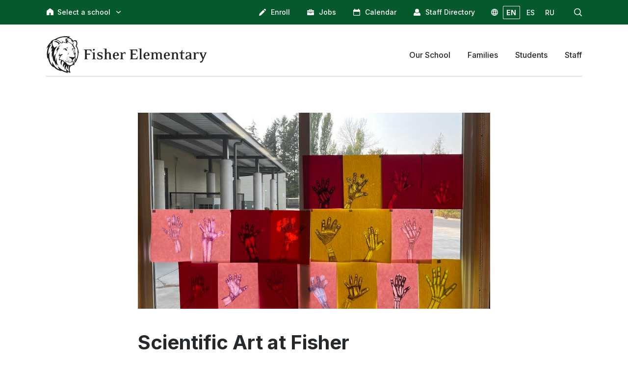

--- FILE ---
content_type: text/css
request_url: https://lyndenschools.wp.eresources.ws/fisher-elementary/wp-content/themes/lynden-district/dist_dev/style-main.css?ver=fb18455b488e73c39969019cdc33f60b
body_size: 37786
content:
/*!***********************************************************************************************************************************************************************************************************************************************!*\
  !*** css ./node_modules/css-loader/dist/cjs.js??ruleSet[1].rules[3].use[1]!./node_modules/postcss-loader/dist/cjs.js??ruleSet[1].rules[3].use[2]!./node_modules/sass-loader/dist/cjs.js??ruleSet[1].rules[3].use[3]!./assets/scss/style.scss ***!
  \***********************************************************************************************************************************************************************************************************************************************/
@import url(https://fonts.googleapis.com/css2?family=Aleo:wght@400;700&family=Inter:wght@400;500;600;700&display=swap);
/*!***************************************************************************************************************************************************************************************************************************************************!*\
  !*** css ./node_modules/css-loader/dist/cjs.js??ruleSet[1].rules[3].use[1]!./node_modules/postcss-loader/dist/cjs.js??ruleSet[1].rules[3].use[2]!./node_modules/sass-loader/dist/cjs.js??ruleSet[1].rules[3].use[3]!./assets/scss/style.scss (1) ***!
  \***************************************************************************************************************************************************************************************************************************************************/
/* ------------------------------------------------------------ *\
	Generic
\* ------------------------------------------------------------ */
/* ------------------------------------------------------------ *\
  SCSS Functions
\* ------------------------------------------------------------ */
/* example usage*/
/* ------------------------------------------------------------ *\
	Reset
\* ------------------------------------------------------------ */
* {
  padding: 0;
  margin: 0;
  box-sizing: border-box;
}

*:focus-visible, *:focus {
  outline: 2px solid #088f46;
  outline-offset: 2px;
}

*:before,
*:after {
  box-sizing: inherit;
}

article,
aside,
details,
figcaption,
figure,
footer,
header,
hgroup,
menu,
nav,
section,
summary,
main {
  display: block;
}

template {
  display: none;
}

html {
  -webkit-tap-highlight-color: rgba(0, 0, 0, 0);
  tap-highlight-color: rgba(0, 0, 0, 0);
}

body {
  -moz-osx-font-smoothing: grayscale;
  -webkit-font-smoothing: antialiased;
  font-smoothing: antialiased;
  -webkit-text-size-adjust: none;
     -moz-text-size-adjust: none;
          text-size-adjust: none;
}

img,
iframe,
video,
audio,
object {
  max-width: 100%;
}

img,
iframe {
  border: 0 none;
}

img {
  height: auto;
  display: inline-block;
  vertical-align: middle;
}

b,
strong {
  font-weight: bold;
}

address {
  font-style: normal;
}

svg:not(:root) {
  overflow: hidden;
}

a,
button,
input[type=submit],
input[type=button],
input[type=reset],
input[type=file],
input[type=image],
label[for] {
  cursor: pointer;
}

a[href^=tel],
button[disabled],
input[disabled],
textarea[disabled],
select[disabled] {
  cursor: default;
}

button::-moz-focus-inner,
input::-moz-focus-inner {
  padding: 0;
  border: 0;
}

input[type=text],
input[type=password],
input[type=date],
input[type=datetime],
input[type=datetime-local],
input[type=month],
input[type=week],
input[type=email],
input[type=number],
input[type=search],
input[type=tel],
input[type=time],
input[type=url],
input[type=color],
textarea,
a[href^=tel] {
  -webkit-appearance: none;
     -moz-appearance: none;
          appearance: none;
}

input[type=search]::-webkit-search-cancel-button,
input[type=search]::-webkit-search-decoration {
  -webkit-appearance: none;
          appearance: none;
}

textarea {
  overflow: auto;
  -webkit-overflow-scrolling: touch;
  overflow-scrolling: touch;
}

button,
input,
optgroup,
select,
textarea {
  font-family: inherit;
  font-size: inherit;
  color: inherit;
  -moz-osx-font-smoothing: grayscale;
  -webkit-font-smoothing: antialiased;
  font-smoothing: antialiased;
}

button,
select {
  text-transform: none;
}

table {
  width: 100%;
  border-collapse: collapse;
  border-spacing: 0;
}

nav ul,
nav ol {
  list-style: none outside none;
}

input::-moz-placeholder {
  color: inherit;
  opacity: 1;
}

input:-ms-input-placeholder {
  color: inherit;
  opacity: 1;
}

input::placeholder {
  color: inherit;
  opacity: 1;
}

textarea::-moz-placeholder {
  color: inherit;
  opacity: 1;
}

textarea:-ms-input-placeholder {
  color: inherit;
  opacity: 1;
}

textarea::placeholder {
  color: inherit;
  opacity: 1;
}

input:-webkit-autofill {
  -webkit-text-fill-color: inherit;
  -webkit-box-shadow: 0 0 0 1000px #fff inset;
}

input[type=text],
input[type=button],
input[type=tel],
input[type=email],
input[type=submit],
input[type=date],
input[type=search],
textarea {
  -webkit-appearance: none;
     -moz-appearance: none;
          appearance: none;
}

@media (prefers-reduced-motion: no-preference) {
  :root {
    scroll-behavior: smooth;
  }
}
/* ------------------------------------------------------------ *\
    Fonts
\* ------------------------------------------------------------ */
/* ------------------------------------------------------------ *\
    Icons
\* ------------------------------------------------------------ */
/*!
 * Font Awesome Free 6.3.0 by @fontawesome - https://fontawesome.com
 * License - https://fontawesome.com/license/free (Icons: CC BY 4.0, Fonts: SIL OFL 1.1, Code: MIT License)
 * Copyright 2023 Fonticons, Inc.
 */
.fa {
  font-family: var(--fa-style-family, "Font Awesome 6 Free");
  font-weight: var(--fa-style, 900);
}

.fa,
.fa-classic,
.fa-sharp,
.fas,
.fa-solid,
.archive-staff--result .item-contact .staff-icon-title,
.archive-staff--result .item-contact .staff-icon-location,
.archive-staff--result .item-contact .staff-icon-phone,
.archive-staff--result .item-contact .staff-icon-email,
.far,
.fa-regular,
.fab,
.fa-brands {
  -moz-osx-font-smoothing: grayscale;
  -webkit-font-smoothing: antialiased;
  display: var(--fa-display, inline-block);
  font-style: normal;
  font-variant: normal;
  line-height: 1;
  text-rendering: auto;
}

.fas,
.fa-classic,
.fa-solid,
.archive-staff--result .item-contact .staff-icon-title,
.archive-staff--result .item-contact .staff-icon-location,
.archive-staff--result .item-contact .staff-icon-phone,
.archive-staff--result .item-contact .staff-icon-email,
.far,
.fa-regular {
  font-family: "Font Awesome 6 Free";
}

.fab,
.fa-brands {
  font-family: "Font Awesome 6 Brands";
}

.archive-staff--result .item-contact .staff-icon-title, .archive-staff--result .item-contact .staff-icon-location, .archive-staff--result .item-contact .staff-icon-phone, .archive-staff--result .item-contact .staff-icon-email {
  -webkit-font-smoothing: antialiased;
  -moz-osx-font-smoothing: grayscale;
  display: inline-block;
  font-style: normal;
  font-variant: normal;
  font-weight: normal;
  line-height: 1;
}

.fa-1x {
  font-size: 1em;
}

.fa-2x {
  font-size: 2em;
}

.fa-3x {
  font-size: 3em;
}

.fa-4x {
  font-size: 4em;
}

.fa-5x {
  font-size: 5em;
}

.fa-6x {
  font-size: 6em;
}

.fa-7x {
  font-size: 7em;
}

.fa-8x {
  font-size: 8em;
}

.fa-9x {
  font-size: 9em;
}

.fa-10x {
  font-size: 10em;
}

.fa-2xs {
  font-size: 0.625em;
  line-height: 0.1em;
  vertical-align: 0.225em;
}

.fa-xs {
  font-size: 0.75em;
  line-height: 0.0833333337em;
  vertical-align: 0.125em;
}

.fa-sm {
  font-size: 0.875em;
  line-height: 0.0714285718em;
  vertical-align: 0.0535714295em;
}

.fa-lg {
  font-size: 1.25em;
  line-height: 0.05em;
  vertical-align: -0.075em;
}

.fa-xl {
  font-size: 1.5em;
  line-height: 0.0416666682em;
  vertical-align: -0.125em;
}

.fa-2xl {
  font-size: 2em;
  line-height: 0.03125em;
  vertical-align: -0.1875em;
}

.fa-fw {
  text-align: center;
  width: 1.25em;
}

.fa-ul {
  list-style-type: none;
  margin-left: var(--fa-li-margin, 2.5em);
  padding-left: 0;
}
.fa-ul > li {
  position: relative;
}

.fa-li {
  left: calc(var(--fa-li-width, 2em) * -1);
  position: absolute;
  text-align: center;
  width: var(--fa-li-width, 2em);
  line-height: inherit;
}

.fa-border {
  border-color: var(--fa-border-color, #eee);
  border-radius: var(--fa-border-radius, 0.1em);
  border-style: var(--fa-border-style, solid);
  border-width: var(--fa-border-width, 0.08em);
  padding: var(--fa-border-padding, 0.2em 0.25em 0.15em);
}

.fa-pull-left {
  float: left;
  margin-right: var(--fa-pull-margin, 0.3em);
}

.fa-pull-right {
  float: right;
  margin-left: var(--fa-pull-margin, 0.3em);
}

.fa-beat {
  -webkit-animation-name: fa-beat;
          animation-name: fa-beat;
  -webkit-animation-delay: var(--fa-animation-delay, 0s);
          animation-delay: var(--fa-animation-delay, 0s);
  -webkit-animation-direction: var(--fa-animation-direction, normal);
          animation-direction: var(--fa-animation-direction, normal);
  -webkit-animation-duration: var(--fa-animation-duration, 1s);
          animation-duration: var(--fa-animation-duration, 1s);
  -webkit-animation-iteration-count: var(--fa-animation-iteration-count, infinite);
          animation-iteration-count: var(--fa-animation-iteration-count, infinite);
  -webkit-animation-timing-function: var(--fa-animation-timing, ease-in-out);
          animation-timing-function: var(--fa-animation-timing, ease-in-out);
}

.fa-bounce {
  -webkit-animation-name: fa-bounce;
          animation-name: fa-bounce;
  -webkit-animation-delay: var(--fa-animation-delay, 0s);
          animation-delay: var(--fa-animation-delay, 0s);
  -webkit-animation-direction: var(--fa-animation-direction, normal);
          animation-direction: var(--fa-animation-direction, normal);
  -webkit-animation-duration: var(--fa-animation-duration, 1s);
          animation-duration: var(--fa-animation-duration, 1s);
  -webkit-animation-iteration-count: var(--fa-animation-iteration-count, infinite);
          animation-iteration-count: var(--fa-animation-iteration-count, infinite);
  -webkit-animation-timing-function: var(--fa-animation-timing, cubic-bezier(0.28, 0.84, 0.42, 1));
          animation-timing-function: var(--fa-animation-timing, cubic-bezier(0.28, 0.84, 0.42, 1));
}

.fa-fade {
  -webkit-animation-name: fa-fade;
          animation-name: fa-fade;
  -webkit-animation-delay: var(--fa-animation-delay, 0s);
          animation-delay: var(--fa-animation-delay, 0s);
  -webkit-animation-direction: var(--fa-animation-direction, normal);
          animation-direction: var(--fa-animation-direction, normal);
  -webkit-animation-duration: var(--fa-animation-duration, 1s);
          animation-duration: var(--fa-animation-duration, 1s);
  -webkit-animation-iteration-count: var(--fa-animation-iteration-count, infinite);
          animation-iteration-count: var(--fa-animation-iteration-count, infinite);
  -webkit-animation-timing-function: var(--fa-animation-timing, cubic-bezier(0.4, 0, 0.6, 1));
          animation-timing-function: var(--fa-animation-timing, cubic-bezier(0.4, 0, 0.6, 1));
}

.fa-beat-fade {
  -webkit-animation-name: fa-beat-fade;
          animation-name: fa-beat-fade;
  -webkit-animation-delay: var(--fa-animation-delay, 0s);
          animation-delay: var(--fa-animation-delay, 0s);
  -webkit-animation-direction: var(--fa-animation-direction, normal);
          animation-direction: var(--fa-animation-direction, normal);
  -webkit-animation-duration: var(--fa-animation-duration, 1s);
          animation-duration: var(--fa-animation-duration, 1s);
  -webkit-animation-iteration-count: var(--fa-animation-iteration-count, infinite);
          animation-iteration-count: var(--fa-animation-iteration-count, infinite);
  -webkit-animation-timing-function: var(--fa-animation-timing, cubic-bezier(0.4, 0, 0.6, 1));
          animation-timing-function: var(--fa-animation-timing, cubic-bezier(0.4, 0, 0.6, 1));
}

.fa-flip {
  -webkit-animation-name: fa-flip;
          animation-name: fa-flip;
  -webkit-animation-delay: var(--fa-animation-delay, 0s);
          animation-delay: var(--fa-animation-delay, 0s);
  -webkit-animation-direction: var(--fa-animation-direction, normal);
          animation-direction: var(--fa-animation-direction, normal);
  -webkit-animation-duration: var(--fa-animation-duration, 1s);
          animation-duration: var(--fa-animation-duration, 1s);
  -webkit-animation-iteration-count: var(--fa-animation-iteration-count, infinite);
          animation-iteration-count: var(--fa-animation-iteration-count, infinite);
  -webkit-animation-timing-function: var(--fa-animation-timing, ease-in-out);
          animation-timing-function: var(--fa-animation-timing, ease-in-out);
}

.fa-shake {
  -webkit-animation-name: fa-shake;
          animation-name: fa-shake;
  -webkit-animation-delay: var(--fa-animation-delay, 0s);
          animation-delay: var(--fa-animation-delay, 0s);
  -webkit-animation-direction: var(--fa-animation-direction, normal);
          animation-direction: var(--fa-animation-direction, normal);
  -webkit-animation-duration: var(--fa-animation-duration, 1s);
          animation-duration: var(--fa-animation-duration, 1s);
  -webkit-animation-iteration-count: var(--fa-animation-iteration-count, infinite);
          animation-iteration-count: var(--fa-animation-iteration-count, infinite);
  -webkit-animation-timing-function: var(--fa-animation-timing, linear);
          animation-timing-function: var(--fa-animation-timing, linear);
}

.fa-spin {
  -webkit-animation-name: fa-spin;
          animation-name: fa-spin;
  -webkit-animation-delay: var(--fa-animation-delay, 0s);
          animation-delay: var(--fa-animation-delay, 0s);
  -webkit-animation-direction: var(--fa-animation-direction, normal);
          animation-direction: var(--fa-animation-direction, normal);
  -webkit-animation-duration: var(--fa-animation-duration, 2s);
          animation-duration: var(--fa-animation-duration, 2s);
  -webkit-animation-iteration-count: var(--fa-animation-iteration-count, infinite);
          animation-iteration-count: var(--fa-animation-iteration-count, infinite);
  -webkit-animation-timing-function: var(--fa-animation-timing, linear);
          animation-timing-function: var(--fa-animation-timing, linear);
}

.fa-spin-reverse {
  --fa-animation-direction: reverse;
}

.fa-pulse,
.fa-spin-pulse {
  -webkit-animation-name: fa-spin;
          animation-name: fa-spin;
  -webkit-animation-direction: var(--fa-animation-direction, normal);
          animation-direction: var(--fa-animation-direction, normal);
  -webkit-animation-duration: var(--fa-animation-duration, 1s);
          animation-duration: var(--fa-animation-duration, 1s);
  -webkit-animation-iteration-count: var(--fa-animation-iteration-count, infinite);
          animation-iteration-count: var(--fa-animation-iteration-count, infinite);
  -webkit-animation-timing-function: var(--fa-animation-timing, steps(8));
          animation-timing-function: var(--fa-animation-timing, steps(8));
}

@media (prefers-reduced-motion: reduce) {
  .fa-beat,
.fa-bounce,
.fa-fade,
.fa-beat-fade,
.fa-flip,
.fa-pulse,
.fa-shake,
.fa-spin,
.fa-spin-pulse {
    -webkit-animation-delay: -1ms;
            animation-delay: -1ms;
    -webkit-animation-duration: 1ms;
            animation-duration: 1ms;
    -webkit-animation-iteration-count: 1;
            animation-iteration-count: 1;
    transition-delay: 0s;
    transition-duration: 0s;
  }
}
@-webkit-keyframes fa-beat {
  0%, 90% {
    transform: scale(1);
  }
  45% {
    transform: scale(var(--fa-beat-scale, 1.25));
  }
}
@keyframes fa-beat {
  0%, 90% {
    transform: scale(1);
  }
  45% {
    transform: scale(var(--fa-beat-scale, 1.25));
  }
}
@-webkit-keyframes fa-bounce {
  0% {
    transform: scale(1, 1) translateY(0);
  }
  10% {
    transform: scale(var(--fa-bounce-start-scale-x, 1.1), var(--fa-bounce-start-scale-y, 0.9)) translateY(0);
  }
  30% {
    transform: scale(var(--fa-bounce-jump-scale-x, 0.9), var(--fa-bounce-jump-scale-y, 1.1)) translateY(var(--fa-bounce-height, -0.5em));
  }
  50% {
    transform: scale(var(--fa-bounce-land-scale-x, 1.05), var(--fa-bounce-land-scale-y, 0.95)) translateY(0);
  }
  57% {
    transform: scale(1, 1) translateY(var(--fa-bounce-rebound, -0.125em));
  }
  64% {
    transform: scale(1, 1) translateY(0);
  }
  100% {
    transform: scale(1, 1) translateY(0);
  }
}
@keyframes fa-bounce {
  0% {
    transform: scale(1, 1) translateY(0);
  }
  10% {
    transform: scale(var(--fa-bounce-start-scale-x, 1.1), var(--fa-bounce-start-scale-y, 0.9)) translateY(0);
  }
  30% {
    transform: scale(var(--fa-bounce-jump-scale-x, 0.9), var(--fa-bounce-jump-scale-y, 1.1)) translateY(var(--fa-bounce-height, -0.5em));
  }
  50% {
    transform: scale(var(--fa-bounce-land-scale-x, 1.05), var(--fa-bounce-land-scale-y, 0.95)) translateY(0);
  }
  57% {
    transform: scale(1, 1) translateY(var(--fa-bounce-rebound, -0.125em));
  }
  64% {
    transform: scale(1, 1) translateY(0);
  }
  100% {
    transform: scale(1, 1) translateY(0);
  }
}
@-webkit-keyframes fa-fade {
  50% {
    opacity: var(--fa-fade-opacity, 0.4);
  }
}
@keyframes fa-fade {
  50% {
    opacity: var(--fa-fade-opacity, 0.4);
  }
}
@-webkit-keyframes fa-beat-fade {
  0%, 100% {
    opacity: var(--fa-beat-fade-opacity, 0.4);
    transform: scale(1);
  }
  50% {
    opacity: 1;
    transform: scale(var(--fa-beat-fade-scale, 1.125));
  }
}
@keyframes fa-beat-fade {
  0%, 100% {
    opacity: var(--fa-beat-fade-opacity, 0.4);
    transform: scale(1);
  }
  50% {
    opacity: 1;
    transform: scale(var(--fa-beat-fade-scale, 1.125));
  }
}
@-webkit-keyframes fa-flip {
  50% {
    transform: rotate3d(var(--fa-flip-x, 0), var(--fa-flip-y, 1), var(--fa-flip-z, 0), var(--fa-flip-angle, -180deg));
  }
}
@keyframes fa-flip {
  50% {
    transform: rotate3d(var(--fa-flip-x, 0), var(--fa-flip-y, 1), var(--fa-flip-z, 0), var(--fa-flip-angle, -180deg));
  }
}
@-webkit-keyframes fa-shake {
  0% {
    transform: rotate(-15deg);
  }
  4% {
    transform: rotate(15deg);
  }
  8%, 24% {
    transform: rotate(-18deg);
  }
  12%, 28% {
    transform: rotate(18deg);
  }
  16% {
    transform: rotate(-22deg);
  }
  20% {
    transform: rotate(22deg);
  }
  32% {
    transform: rotate(-12deg);
  }
  36% {
    transform: rotate(12deg);
  }
  40%, 100% {
    transform: rotate(0deg);
  }
}
@keyframes fa-shake {
  0% {
    transform: rotate(-15deg);
  }
  4% {
    transform: rotate(15deg);
  }
  8%, 24% {
    transform: rotate(-18deg);
  }
  12%, 28% {
    transform: rotate(18deg);
  }
  16% {
    transform: rotate(-22deg);
  }
  20% {
    transform: rotate(22deg);
  }
  32% {
    transform: rotate(-12deg);
  }
  36% {
    transform: rotate(12deg);
  }
  40%, 100% {
    transform: rotate(0deg);
  }
}
@-webkit-keyframes fa-spin {
  0% {
    transform: rotate(0deg);
  }
  100% {
    transform: rotate(360deg);
  }
}
@keyframes fa-spin {
  0% {
    transform: rotate(0deg);
  }
  100% {
    transform: rotate(360deg);
  }
}
.fa-rotate-90 {
  transform: rotate(90deg);
}

.fa-rotate-180 {
  transform: rotate(180deg);
}

.fa-rotate-270 {
  transform: rotate(270deg);
}

.fa-flip-horizontal {
  transform: scale(-1, 1);
}

.fa-flip-vertical {
  transform: scale(1, -1);
}

.fa-flip-both,
.fa-flip-horizontal.fa-flip-vertical {
  transform: scale(-1, -1);
}

.fa-rotate-by {
  transform: rotate(var(--fa-rotate-angle, none));
}

.fa-stack {
  display: inline-block;
  height: 2em;
  line-height: 2em;
  position: relative;
  vertical-align: middle;
  width: 2.5em;
}

.fa-stack-1x,
.fa-stack-2x {
  left: 0;
  position: absolute;
  text-align: center;
  width: 100%;
  z-index: var(--fa-stack-z-index, auto);
}

.fa-stack-1x {
  line-height: inherit;
}

.fa-stack-2x {
  font-size: 2em;
}

.fa-inverse {
  color: var(--fa-inverse, #fff);
}

/* Font Awesome uses the Unicode Private Use Area (PUA) to ensure screen
readers do not read off random characters that represent icons */
.fa-0::before {
  content: "\30 ";
}

.fa-1::before {
  content: "\31 ";
}

.fa-2::before {
  content: "\32 ";
}

.fa-3::before {
  content: "\33 ";
}

.fa-4::before {
  content: "\34 ";
}

.fa-5::before {
  content: "\35 ";
}

.fa-6::before {
  content: "\36 ";
}

.fa-7::before {
  content: "\37 ";
}

.fa-8::before {
  content: "\38 ";
}

.fa-9::before {
  content: "\39 ";
}

.fa-fill-drip::before {
  content: "\f576";
}

.fa-arrows-to-circle::before {
  content: "\e4bd";
}

.fa-circle-chevron-right::before {
  content: "\f138";
}

.fa-chevron-circle-right::before {
  content: "\f138";
}

.fa-at::before {
  content: "\@";
}

.fa-trash-can::before {
  content: "\f2ed";
}

.fa-trash-alt::before {
  content: "\f2ed";
}

.fa-text-height::before {
  content: "\f034";
}

.fa-user-xmark::before {
  content: "\f235";
}

.fa-user-times::before {
  content: "\f235";
}

.fa-stethoscope::before {
  content: "\f0f1";
}

.fa-message::before {
  content: "\f27a";
}

.fa-comment-alt::before {
  content: "\f27a";
}

.fa-info::before {
  content: "\f129";
}

.fa-down-left-and-up-right-to-center::before {
  content: "\f422";
}

.fa-compress-alt::before {
  content: "\f422";
}

.fa-explosion::before {
  content: "\e4e9";
}

.fa-file-lines::before {
  content: "\f15c";
}

.fa-file-alt::before {
  content: "\f15c";
}

.fa-file-text::before {
  content: "\f15c";
}

.fa-wave-square::before {
  content: "\f83e";
}

.fa-ring::before {
  content: "\f70b";
}

.fa-building-un::before {
  content: "\e4d9";
}

.fa-dice-three::before {
  content: "\f527";
}

.fa-calendar-days::before {
  content: "\f073";
}

.fa-calendar-alt::before {
  content: "\f073";
}

.fa-anchor-circle-check::before {
  content: "\e4aa";
}

.fa-building-circle-arrow-right::before {
  content: "\e4d1";
}

.fa-volleyball::before {
  content: "\f45f";
}

.fa-volleyball-ball::before {
  content: "\f45f";
}

.fa-arrows-up-to-line::before {
  content: "\e4c2";
}

.fa-sort-down::before {
  content: "\f0dd";
}

.fa-sort-desc::before {
  content: "\f0dd";
}

.fa-circle-minus::before {
  content: "\f056";
}

.fa-minus-circle::before {
  content: "\f056";
}

.fa-door-open::before {
  content: "\f52b";
}

.fa-right-from-bracket::before {
  content: "\f2f5";
}

.fa-sign-out-alt::before {
  content: "\f2f5";
}

.fa-atom::before {
  content: "\f5d2";
}

.fa-soap::before {
  content: "\e06e";
}

.fa-icons::before {
  content: "\f86d";
}

.fa-heart-music-camera-bolt::before {
  content: "\f86d";
}

.fa-microphone-lines-slash::before {
  content: "\f539";
}

.fa-microphone-alt-slash::before {
  content: "\f539";
}

.fa-bridge-circle-check::before {
  content: "\e4c9";
}

.fa-pump-medical::before {
  content: "\e06a";
}

.fa-fingerprint::before {
  content: "\f577";
}

.fa-hand-point-right::before {
  content: "\f0a4";
}

.fa-magnifying-glass-location::before {
  content: "\f689";
}

.fa-search-location::before {
  content: "\f689";
}

.fa-forward-step::before {
  content: "\f051";
}

.fa-step-forward::before {
  content: "\f051";
}

.fa-face-smile-beam::before {
  content: "\f5b8";
}

.fa-smile-beam::before {
  content: "\f5b8";
}

.fa-flag-checkered::before {
  content: "\f11e";
}

.fa-football::before {
  content: "\f44e";
}

.fa-football-ball::before {
  content: "\f44e";
}

.fa-school-circle-exclamation::before {
  content: "\e56c";
}

.fa-crop::before {
  content: "\f125";
}

.fa-angles-down::before {
  content: "\f103";
}

.fa-angle-double-down::before {
  content: "\f103";
}

.fa-users-rectangle::before {
  content: "\e594";
}

.fa-people-roof::before {
  content: "\e537";
}

.fa-people-line::before {
  content: "\e534";
}

.fa-beer-mug-empty::before {
  content: "\f0fc";
}

.fa-beer::before {
  content: "\f0fc";
}

.fa-diagram-predecessor::before {
  content: "\e477";
}

.fa-arrow-up-long::before {
  content: "\f176";
}

.fa-long-arrow-up::before {
  content: "\f176";
}

.fa-fire-flame-simple::before {
  content: "\f46a";
}

.fa-burn::before {
  content: "\f46a";
}

.fa-person::before {
  content: "\f183";
}

.fa-male::before {
  content: "\f183";
}

.fa-laptop::before {
  content: "\f109";
}

.fa-file-csv::before {
  content: "\f6dd";
}

.fa-menorah::before {
  content: "\f676";
}

.fa-truck-plane::before {
  content: "\e58f";
}

.fa-record-vinyl::before {
  content: "\f8d9";
}

.fa-face-grin-stars::before {
  content: "\f587";
}

.fa-grin-stars::before {
  content: "\f587";
}

.fa-bong::before {
  content: "\f55c";
}

.fa-spaghetti-monster-flying::before {
  content: "\f67b";
}

.fa-pastafarianism::before {
  content: "\f67b";
}

.fa-arrow-down-up-across-line::before {
  content: "\e4af";
}

.fa-spoon::before {
  content: "\f2e5";
}

.fa-utensil-spoon::before {
  content: "\f2e5";
}

.fa-jar-wheat::before {
  content: "\e517";
}

.fa-envelopes-bulk::before {
  content: "\f674";
}

.fa-mail-bulk::before {
  content: "\f674";
}

.fa-file-circle-exclamation::before {
  content: "\e4eb";
}

.fa-circle-h::before {
  content: "\f47e";
}

.fa-hospital-symbol::before {
  content: "\f47e";
}

.fa-pager::before {
  content: "\f815";
}

.fa-address-book::before {
  content: "\f2b9";
}

.fa-contact-book::before {
  content: "\f2b9";
}

.fa-strikethrough::before {
  content: "\f0cc";
}

.fa-k::before {
  content: "K";
}

.fa-landmark-flag::before {
  content: "\e51c";
}

.fa-pencil::before {
  content: "\f303";
}

.fa-pencil-alt::before {
  content: "\f303";
}

.fa-backward::before {
  content: "\f04a";
}

.fa-caret-right::before {
  content: "\f0da";
}

.fa-comments::before {
  content: "\f086";
}

.fa-paste::before {
  content: "\f0ea";
}

.fa-file-clipboard::before {
  content: "\f0ea";
}

.fa-code-pull-request::before {
  content: "\e13c";
}

.fa-clipboard-list::before {
  content: "\f46d";
}

.fa-truck-ramp-box::before {
  content: "\f4de";
}

.fa-truck-loading::before {
  content: "\f4de";
}

.fa-user-check::before {
  content: "\f4fc";
}

.fa-vial-virus::before {
  content: "\e597";
}

.fa-sheet-plastic::before {
  content: "\e571";
}

.fa-blog::before {
  content: "\f781";
}

.fa-user-ninja::before {
  content: "\f504";
}

.fa-person-arrow-up-from-line::before {
  content: "\e539";
}

.fa-scroll-torah::before {
  content: "\f6a0";
}

.fa-torah::before {
  content: "\f6a0";
}

.fa-broom-ball::before {
  content: "\f458";
}

.fa-quidditch::before {
  content: "\f458";
}

.fa-quidditch-broom-ball::before {
  content: "\f458";
}

.fa-toggle-off::before {
  content: "\f204";
}

.fa-box-archive::before {
  content: "\f187";
}

.fa-archive::before {
  content: "\f187";
}

.fa-person-drowning::before {
  content: "\e545";
}

.fa-arrow-down-9-1::before {
  content: "\f886";
}

.fa-sort-numeric-desc::before {
  content: "\f886";
}

.fa-sort-numeric-down-alt::before {
  content: "\f886";
}

.fa-face-grin-tongue-squint::before {
  content: "\f58a";
}

.fa-grin-tongue-squint::before {
  content: "\f58a";
}

.fa-spray-can::before {
  content: "\f5bd";
}

.fa-truck-monster::before {
  content: "\f63b";
}

.fa-w::before {
  content: "W";
}

.fa-earth-africa::before {
  content: "\f57c";
}

.fa-globe-africa::before {
  content: "\f57c";
}

.fa-rainbow::before {
  content: "\f75b";
}

.fa-circle-notch::before {
  content: "\f1ce";
}

.fa-tablet-screen-button::before {
  content: "\f3fa";
}

.fa-tablet-alt::before {
  content: "\f3fa";
}

.fa-paw::before {
  content: "\f1b0";
}

.fa-cloud::before {
  content: "\f0c2";
}

.fa-trowel-bricks::before {
  content: "\e58a";
}

.fa-face-flushed::before {
  content: "\f579";
}

.fa-flushed::before {
  content: "\f579";
}

.fa-hospital-user::before {
  content: "\f80d";
}

.fa-tent-arrow-left-right::before {
  content: "\e57f";
}

.fa-gavel::before {
  content: "\f0e3";
}

.fa-legal::before {
  content: "\f0e3";
}

.fa-binoculars::before {
  content: "\f1e5";
}

.fa-microphone-slash::before {
  content: "\f131";
}

.fa-box-tissue::before {
  content: "\e05b";
}

.fa-motorcycle::before {
  content: "\f21c";
}

.fa-bell-concierge::before {
  content: "\f562";
}

.fa-concierge-bell::before {
  content: "\f562";
}

.fa-pen-ruler::before {
  content: "\f5ae";
}

.fa-pencil-ruler::before {
  content: "\f5ae";
}

.fa-people-arrows::before {
  content: "\e068";
}

.fa-people-arrows-left-right::before {
  content: "\e068";
}

.fa-mars-and-venus-burst::before {
  content: "\e523";
}

.fa-square-caret-right::before {
  content: "\f152";
}

.fa-caret-square-right::before {
  content: "\f152";
}

.fa-scissors::before {
  content: "\f0c4";
}

.fa-cut::before {
  content: "\f0c4";
}

.fa-sun-plant-wilt::before {
  content: "\e57a";
}

.fa-toilets-portable::before {
  content: "\e584";
}

.fa-hockey-puck::before {
  content: "\f453";
}

.fa-table::before {
  content: "\f0ce";
}

.fa-magnifying-glass-arrow-right::before {
  content: "\e521";
}

.fa-tachograph-digital::before {
  content: "\f566";
}

.fa-digital-tachograph::before {
  content: "\f566";
}

.fa-users-slash::before {
  content: "\e073";
}

.fa-clover::before {
  content: "\e139";
}

.fa-reply::before {
  content: "\f3e5";
}

.fa-mail-reply::before {
  content: "\f3e5";
}

.fa-star-and-crescent::before {
  content: "\f699";
}

.fa-house-fire::before {
  content: "\e50c";
}

.fa-square-minus::before {
  content: "\f146";
}

.fa-minus-square::before {
  content: "\f146";
}

.fa-helicopter::before {
  content: "\f533";
}

.fa-compass::before {
  content: "\f14e";
}

.fa-square-caret-down::before {
  content: "\f150";
}

.fa-caret-square-down::before {
  content: "\f150";
}

.fa-file-circle-question::before {
  content: "\e4ef";
}

.fa-laptop-code::before {
  content: "\f5fc";
}

.fa-swatchbook::before {
  content: "\f5c3";
}

.fa-prescription-bottle::before {
  content: "\f485";
}

.fa-bars::before {
  content: "\f0c9";
}

.fa-navicon::before {
  content: "\f0c9";
}

.fa-people-group::before {
  content: "\e533";
}

.fa-hourglass-end::before {
  content: "\f253";
}

.fa-hourglass-3::before {
  content: "\f253";
}

.fa-heart-crack::before {
  content: "\f7a9";
}

.fa-heart-broken::before {
  content: "\f7a9";
}

.fa-square-up-right::before {
  content: "\f360";
}

.fa-external-link-square-alt::before {
  content: "\f360";
}

.fa-face-kiss-beam::before {
  content: "\f597";
}

.fa-kiss-beam::before {
  content: "\f597";
}

.fa-film::before {
  content: "\f008";
}

.fa-ruler-horizontal::before {
  content: "\f547";
}

.fa-people-robbery::before {
  content: "\e536";
}

.fa-lightbulb::before {
  content: "\f0eb";
}

.fa-caret-left::before {
  content: "\f0d9";
}

.fa-circle-exclamation::before {
  content: "\f06a";
}

.fa-exclamation-circle::before {
  content: "\f06a";
}

.fa-school-circle-xmark::before {
  content: "\e56d";
}

.fa-arrow-right-from-bracket::before {
  content: "\f08b";
}

.fa-sign-out::before {
  content: "\f08b";
}

.fa-circle-chevron-down::before {
  content: "\f13a";
}

.fa-chevron-circle-down::before {
  content: "\f13a";
}

.fa-unlock-keyhole::before {
  content: "\f13e";
}

.fa-unlock-alt::before {
  content: "\f13e";
}

.fa-cloud-showers-heavy::before {
  content: "\f740";
}

.fa-headphones-simple::before {
  content: "\f58f";
}

.fa-headphones-alt::before {
  content: "\f58f";
}

.fa-sitemap::before {
  content: "\f0e8";
}

.fa-circle-dollar-to-slot::before {
  content: "\f4b9";
}

.fa-donate::before {
  content: "\f4b9";
}

.fa-memory::before {
  content: "\f538";
}

.fa-road-spikes::before {
  content: "\e568";
}

.fa-fire-burner::before {
  content: "\e4f1";
}

.fa-flag::before {
  content: "\f024";
}

.fa-hanukiah::before {
  content: "\f6e6";
}

.fa-feather::before {
  content: "\f52d";
}

.fa-volume-low::before {
  content: "\f027";
}

.fa-volume-down::before {
  content: "\f027";
}

.fa-comment-slash::before {
  content: "\f4b3";
}

.fa-cloud-sun-rain::before {
  content: "\f743";
}

.fa-compress::before {
  content: "\f066";
}

.fa-wheat-awn::before {
  content: "\e2cd";
}

.fa-wheat-alt::before {
  content: "\e2cd";
}

.fa-ankh::before {
  content: "\f644";
}

.fa-hands-holding-child::before {
  content: "\e4fa";
}

.fa-asterisk::before {
  content: "\*";
}

.fa-square-check::before {
  content: "\f14a";
}

.fa-check-square::before {
  content: "\f14a";
}

.fa-peseta-sign::before {
  content: "\e221";
}

.fa-heading::before {
  content: "\f1dc";
}

.fa-header::before {
  content: "\f1dc";
}

.fa-ghost::before {
  content: "\f6e2";
}

.fa-list::before {
  content: "\f03a";
}

.fa-list-squares::before {
  content: "\f03a";
}

.fa-square-phone-flip::before {
  content: "\f87b";
}

.fa-phone-square-alt::before {
  content: "\f87b";
}

.fa-cart-plus::before {
  content: "\f217";
}

.fa-gamepad::before {
  content: "\f11b";
}

.fa-circle-dot::before {
  content: "\f192";
}

.fa-dot-circle::before {
  content: "\f192";
}

.fa-face-dizzy::before {
  content: "\f567";
}

.fa-dizzy::before {
  content: "\f567";
}

.fa-egg::before {
  content: "\f7fb";
}

.fa-house-medical-circle-xmark::before {
  content: "\e513";
}

.fa-campground::before {
  content: "\f6bb";
}

.fa-folder-plus::before {
  content: "\f65e";
}

.fa-futbol::before {
  content: "\f1e3";
}

.fa-futbol-ball::before {
  content: "\f1e3";
}

.fa-soccer-ball::before {
  content: "\f1e3";
}

.fa-paintbrush::before {
  content: "\f1fc";
}

.fa-paint-brush::before {
  content: "\f1fc";
}

.fa-lock::before {
  content: "\f023";
}

.fa-gas-pump::before {
  content: "\f52f";
}

.fa-hot-tub-person::before {
  content: "\f593";
}

.fa-hot-tub::before {
  content: "\f593";
}

.fa-map-location::before {
  content: "\f59f";
}

.fa-map-marked::before {
  content: "\f59f";
}

.fa-house-flood-water::before {
  content: "\e50e";
}

.fa-tree::before {
  content: "\f1bb";
}

.fa-bridge-lock::before {
  content: "\e4cc";
}

.fa-sack-dollar::before {
  content: "\f81d";
}

.fa-pen-to-square::before {
  content: "\f044";
}

.fa-edit::before {
  content: "\f044";
}

.fa-car-side::before {
  content: "\f5e4";
}

.fa-share-nodes::before {
  content: "\f1e0";
}

.fa-share-alt::before {
  content: "\f1e0";
}

.fa-heart-circle-minus::before {
  content: "\e4ff";
}

.fa-hourglass-half::before {
  content: "\f252";
}

.fa-hourglass-2::before {
  content: "\f252";
}

.fa-microscope::before {
  content: "\f610";
}

.fa-sink::before {
  content: "\e06d";
}

.fa-bag-shopping::before {
  content: "\f290";
}

.fa-shopping-bag::before {
  content: "\f290";
}

.fa-arrow-down-z-a::before {
  content: "\f881";
}

.fa-sort-alpha-desc::before {
  content: "\f881";
}

.fa-sort-alpha-down-alt::before {
  content: "\f881";
}

.fa-mitten::before {
  content: "\f7b5";
}

.fa-person-rays::before {
  content: "\e54d";
}

.fa-users::before {
  content: "\f0c0";
}

.fa-eye-slash::before {
  content: "\f070";
}

.fa-flask-vial::before {
  content: "\e4f3";
}

.fa-hand::before {
  content: "\f256";
}

.fa-hand-paper::before {
  content: "\f256";
}

.fa-om::before {
  content: "\f679";
}

.fa-worm::before {
  content: "\e599";
}

.fa-house-circle-xmark::before {
  content: "\e50b";
}

.fa-plug::before {
  content: "\f1e6";
}

.fa-chevron-up::before {
  content: "\f077";
}

.fa-hand-spock::before {
  content: "\f259";
}

.fa-stopwatch::before {
  content: "\f2f2";
}

.fa-face-kiss::before {
  content: "\f596";
}

.fa-kiss::before {
  content: "\f596";
}

.fa-bridge-circle-xmark::before {
  content: "\e4cb";
}

.fa-face-grin-tongue::before {
  content: "\f589";
}

.fa-grin-tongue::before {
  content: "\f589";
}

.fa-chess-bishop::before {
  content: "\f43a";
}

.fa-face-grin-wink::before {
  content: "\f58c";
}

.fa-grin-wink::before {
  content: "\f58c";
}

.fa-ear-deaf::before {
  content: "\f2a4";
}

.fa-deaf::before {
  content: "\f2a4";
}

.fa-deafness::before {
  content: "\f2a4";
}

.fa-hard-of-hearing::before {
  content: "\f2a4";
}

.fa-road-circle-check::before {
  content: "\e564";
}

.fa-dice-five::before {
  content: "\f523";
}

.fa-square-rss::before {
  content: "\f143";
}

.fa-rss-square::before {
  content: "\f143";
}

.fa-land-mine-on::before {
  content: "\e51b";
}

.fa-i-cursor::before {
  content: "\f246";
}

.fa-stamp::before {
  content: "\f5bf";
}

.fa-stairs::before {
  content: "\e289";
}

.fa-i::before {
  content: "I";
}

.fa-hryvnia-sign::before {
  content: "\f6f2";
}

.fa-hryvnia::before {
  content: "\f6f2";
}

.fa-pills::before {
  content: "\f484";
}

.fa-face-grin-wide::before {
  content: "\f581";
}

.fa-grin-alt::before {
  content: "\f581";
}

.fa-tooth::before {
  content: "\f5c9";
}

.fa-v::before {
  content: "V";
}

.fa-bangladeshi-taka-sign::before {
  content: "\e2e6";
}

.fa-bicycle::before {
  content: "\f206";
}

.fa-staff-snake::before {
  content: "\e579";
}

.fa-rod-asclepius::before {
  content: "\e579";
}

.fa-rod-snake::before {
  content: "\e579";
}

.fa-staff-aesculapius::before {
  content: "\e579";
}

.fa-head-side-cough-slash::before {
  content: "\e062";
}

.fa-truck-medical::before {
  content: "\f0f9";
}

.fa-ambulance::before {
  content: "\f0f9";
}

.fa-wheat-awn-circle-exclamation::before {
  content: "\e598";
}

.fa-snowman::before {
  content: "\f7d0";
}

.fa-mortar-pestle::before {
  content: "\f5a7";
}

.fa-road-barrier::before {
  content: "\e562";
}

.fa-school::before {
  content: "\f549";
}

.fa-igloo::before {
  content: "\f7ae";
}

.fa-joint::before {
  content: "\f595";
}

.fa-angle-right::before {
  content: "\f105";
}

.fa-horse::before {
  content: "\f6f0";
}

.fa-q::before {
  content: "Q";
}

.fa-g::before {
  content: "G";
}

.fa-notes-medical::before {
  content: "\f481";
}

.fa-temperature-half::before {
  content: "\f2c9";
}

.fa-temperature-2::before {
  content: "\f2c9";
}

.fa-thermometer-2::before {
  content: "\f2c9";
}

.fa-thermometer-half::before {
  content: "\f2c9";
}

.fa-dong-sign::before {
  content: "\e169";
}

.fa-capsules::before {
  content: "\f46b";
}

.fa-poo-storm::before {
  content: "\f75a";
}

.fa-poo-bolt::before {
  content: "\f75a";
}

.fa-face-frown-open::before {
  content: "\f57a";
}

.fa-frown-open::before {
  content: "\f57a";
}

.fa-hand-point-up::before {
  content: "\f0a6";
}

.fa-money-bill::before {
  content: "\f0d6";
}

.fa-bookmark::before {
  content: "\f02e";
}

.fa-align-justify::before {
  content: "\f039";
}

.fa-umbrella-beach::before {
  content: "\f5ca";
}

.fa-helmet-un::before {
  content: "\e503";
}

.fa-bullseye::before {
  content: "\f140";
}

.fa-bacon::before {
  content: "\f7e5";
}

.fa-hand-point-down::before {
  content: "\f0a7";
}

.fa-arrow-up-from-bracket::before {
  content: "\e09a";
}

.fa-folder::before {
  content: "\f07b";
}

.fa-folder-blank::before {
  content: "\f07b";
}

.fa-file-waveform::before {
  content: "\f478";
}

.fa-file-medical-alt::before {
  content: "\f478";
}

.fa-radiation::before {
  content: "\f7b9";
}

.fa-chart-simple::before {
  content: "\e473";
}

.fa-mars-stroke::before {
  content: "\f229";
}

.fa-vial::before {
  content: "\f492";
}

.fa-gauge::before {
  content: "\f624";
}

.fa-dashboard::before {
  content: "\f624";
}

.fa-gauge-med::before {
  content: "\f624";
}

.fa-tachometer-alt-average::before {
  content: "\f624";
}

.fa-wand-magic-sparkles::before {
  content: "\e2ca";
}

.fa-magic-wand-sparkles::before {
  content: "\e2ca";
}

.fa-e::before {
  content: "E";
}

.fa-pen-clip::before {
  content: "\f305";
}

.fa-pen-alt::before {
  content: "\f305";
}

.fa-bridge-circle-exclamation::before {
  content: "\e4ca";
}

.fa-user::before {
  content: "\f007";
}

.fa-school-circle-check::before {
  content: "\e56b";
}

.fa-dumpster::before {
  content: "\f793";
}

.fa-van-shuttle::before {
  content: "\f5b6";
}

.fa-shuttle-van::before {
  content: "\f5b6";
}

.fa-building-user::before {
  content: "\e4da";
}

.fa-square-caret-left::before {
  content: "\f191";
}

.fa-caret-square-left::before {
  content: "\f191";
}

.fa-highlighter::before {
  content: "\f591";
}

.fa-key::before {
  content: "\f084";
}

.fa-bullhorn::before {
  content: "\f0a1";
}

.fa-globe::before {
  content: "\f0ac";
}

.fa-synagogue::before {
  content: "\f69b";
}

.fa-person-half-dress::before {
  content: "\e548";
}

.fa-road-bridge::before {
  content: "\e563";
}

.fa-location-arrow::before {
  content: "\f124";
}

.fa-c::before {
  content: "C";
}

.fa-tablet-button::before {
  content: "\f10a";
}

.fa-building-lock::before {
  content: "\e4d6";
}

.fa-pizza-slice::before {
  content: "\f818";
}

.fa-money-bill-wave::before {
  content: "\f53a";
}

.fa-chart-area::before {
  content: "\f1fe";
}

.fa-area-chart::before {
  content: "\f1fe";
}

.fa-house-flag::before {
  content: "\e50d";
}

.fa-person-circle-minus::before {
  content: "\e540";
}

.fa-ban::before {
  content: "\f05e";
}

.fa-cancel::before {
  content: "\f05e";
}

.fa-camera-rotate::before {
  content: "\e0d8";
}

.fa-spray-can-sparkles::before {
  content: "\f5d0";
}

.fa-air-freshener::before {
  content: "\f5d0";
}

.fa-star::before {
  content: "\f005";
}

.fa-repeat::before {
  content: "\f363";
}

.fa-cross::before {
  content: "\f654";
}

.fa-box::before {
  content: "\f466";
}

.fa-venus-mars::before {
  content: "\f228";
}

.fa-arrow-pointer::before {
  content: "\f245";
}

.fa-mouse-pointer::before {
  content: "\f245";
}

.fa-maximize::before {
  content: "\f31e";
}

.fa-expand-arrows-alt::before {
  content: "\f31e";
}

.fa-charging-station::before {
  content: "\f5e7";
}

.fa-shapes::before {
  content: "\f61f";
}

.fa-triangle-circle-square::before {
  content: "\f61f";
}

.fa-shuffle::before {
  content: "\f074";
}

.fa-random::before {
  content: "\f074";
}

.fa-person-running::before {
  content: "\f70c";
}

.fa-running::before {
  content: "\f70c";
}

.fa-mobile-retro::before {
  content: "\e527";
}

.fa-grip-lines-vertical::before {
  content: "\f7a5";
}

.fa-spider::before {
  content: "\f717";
}

.fa-hands-bound::before {
  content: "\e4f9";
}

.fa-file-invoice-dollar::before {
  content: "\f571";
}

.fa-plane-circle-exclamation::before {
  content: "\e556";
}

.fa-x-ray::before {
  content: "\f497";
}

.fa-spell-check::before {
  content: "\f891";
}

.fa-slash::before {
  content: "\f715";
}

.fa-computer-mouse::before {
  content: "\f8cc";
}

.fa-mouse::before {
  content: "\f8cc";
}

.fa-arrow-right-to-bracket::before {
  content: "\f090";
}

.fa-sign-in::before {
  content: "\f090";
}

.fa-shop-slash::before {
  content: "\e070";
}

.fa-store-alt-slash::before {
  content: "\e070";
}

.fa-server::before {
  content: "\f233";
}

.fa-virus-covid-slash::before {
  content: "\e4a9";
}

.fa-shop-lock::before {
  content: "\e4a5";
}

.fa-hourglass-start::before {
  content: "\f251";
}

.fa-hourglass-1::before {
  content: "\f251";
}

.fa-blender-phone::before {
  content: "\f6b6";
}

.fa-building-wheat::before {
  content: "\e4db";
}

.fa-person-breastfeeding::before {
  content: "\e53a";
}

.fa-right-to-bracket::before {
  content: "\f2f6";
}

.fa-sign-in-alt::before {
  content: "\f2f6";
}

.fa-venus::before {
  content: "\f221";
}

.fa-passport::before {
  content: "\f5ab";
}

.fa-heart-pulse::before {
  content: "\f21e";
}

.fa-heartbeat::before {
  content: "\f21e";
}

.fa-people-carry-box::before {
  content: "\f4ce";
}

.fa-people-carry::before {
  content: "\f4ce";
}

.fa-temperature-high::before {
  content: "\f769";
}

.fa-microchip::before {
  content: "\f2db";
}

.fa-crown::before {
  content: "\f521";
}

.fa-weight-hanging::before {
  content: "\f5cd";
}

.fa-xmarks-lines::before {
  content: "\e59a";
}

.fa-file-prescription::before {
  content: "\f572";
}

.fa-weight-scale::before {
  content: "\f496";
}

.fa-weight::before {
  content: "\f496";
}

.fa-user-group::before {
  content: "\f500";
}

.fa-user-friends::before {
  content: "\f500";
}

.fa-arrow-up-a-z::before {
  content: "\f15e";
}

.fa-sort-alpha-up::before {
  content: "\f15e";
}

.fa-chess-knight::before {
  content: "\f441";
}

.fa-face-laugh-squint::before {
  content: "\f59b";
}

.fa-laugh-squint::before {
  content: "\f59b";
}

.fa-wheelchair::before {
  content: "\f193";
}

.fa-circle-arrow-up::before {
  content: "\f0aa";
}

.fa-arrow-circle-up::before {
  content: "\f0aa";
}

.fa-toggle-on::before {
  content: "\f205";
}

.fa-person-walking::before {
  content: "\f554";
}

.fa-walking::before {
  content: "\f554";
}

.fa-l::before {
  content: "L";
}

.fa-fire::before {
  content: "\f06d";
}

.fa-bed-pulse::before {
  content: "\f487";
}

.fa-procedures::before {
  content: "\f487";
}

.fa-shuttle-space::before {
  content: "\f197";
}

.fa-space-shuttle::before {
  content: "\f197";
}

.fa-face-laugh::before {
  content: "\f599";
}

.fa-laugh::before {
  content: "\f599";
}

.fa-folder-open::before {
  content: "\f07c";
}

.fa-heart-circle-plus::before {
  content: "\e500";
}

.fa-code-fork::before {
  content: "\e13b";
}

.fa-city::before {
  content: "\f64f";
}

.fa-microphone-lines::before {
  content: "\f3c9";
}

.fa-microphone-alt::before {
  content: "\f3c9";
}

.fa-pepper-hot::before {
  content: "\f816";
}

.fa-unlock::before {
  content: "\f09c";
}

.fa-colon-sign::before {
  content: "\e140";
}

.fa-headset::before {
  content: "\f590";
}

.fa-store-slash::before {
  content: "\e071";
}

.fa-road-circle-xmark::before {
  content: "\e566";
}

.fa-user-minus::before {
  content: "\f503";
}

.fa-mars-stroke-up::before {
  content: "\f22a";
}

.fa-mars-stroke-v::before {
  content: "\f22a";
}

.fa-champagne-glasses::before {
  content: "\f79f";
}

.fa-glass-cheers::before {
  content: "\f79f";
}

.fa-clipboard::before {
  content: "\f328";
}

.fa-house-circle-exclamation::before {
  content: "\e50a";
}

.fa-file-arrow-up::before {
  content: "\f574";
}

.fa-file-upload::before {
  content: "\f574";
}

.fa-wifi::before {
  content: "\f1eb";
}

.fa-wifi-3::before {
  content: "\f1eb";
}

.fa-wifi-strong::before {
  content: "\f1eb";
}

.fa-bath::before {
  content: "\f2cd";
}

.fa-bathtub::before {
  content: "\f2cd";
}

.fa-underline::before {
  content: "\f0cd";
}

.fa-user-pen::before {
  content: "\f4ff";
}

.fa-user-edit::before {
  content: "\f4ff";
}

.fa-signature::before {
  content: "\f5b7";
}

.fa-stroopwafel::before {
  content: "\f551";
}

.fa-bold::before {
  content: "\f032";
}

.fa-anchor-lock::before {
  content: "\e4ad";
}

.fa-building-ngo::before {
  content: "\e4d7";
}

.fa-manat-sign::before {
  content: "\e1d5";
}

.fa-not-equal::before {
  content: "\f53e";
}

.fa-border-top-left::before {
  content: "\f853";
}

.fa-border-style::before {
  content: "\f853";
}

.fa-map-location-dot::before {
  content: "\f5a0";
}

.fa-map-marked-alt::before {
  content: "\f5a0";
}

.fa-jedi::before {
  content: "\f669";
}

.fa-square-poll-vertical::before {
  content: "\f681";
}

.fa-poll::before {
  content: "\f681";
}

.fa-mug-hot::before {
  content: "\f7b6";
}

.fa-car-battery::before {
  content: "\f5df";
}

.fa-battery-car::before {
  content: "\f5df";
}

.fa-gift::before {
  content: "\f06b";
}

.fa-dice-two::before {
  content: "\f528";
}

.fa-chess-queen::before {
  content: "\f445";
}

.fa-glasses::before {
  content: "\f530";
}

.fa-chess-board::before {
  content: "\f43c";
}

.fa-building-circle-check::before {
  content: "\e4d2";
}

.fa-person-chalkboard::before {
  content: "\e53d";
}

.fa-mars-stroke-right::before {
  content: "\f22b";
}

.fa-mars-stroke-h::before {
  content: "\f22b";
}

.fa-hand-back-fist::before {
  content: "\f255";
}

.fa-hand-rock::before {
  content: "\f255";
}

.fa-square-caret-up::before {
  content: "\f151";
}

.fa-caret-square-up::before {
  content: "\f151";
}

.fa-cloud-showers-water::before {
  content: "\e4e4";
}

.fa-chart-bar::before {
  content: "\f080";
}

.fa-bar-chart::before {
  content: "\f080";
}

.fa-hands-bubbles::before {
  content: "\e05e";
}

.fa-hands-wash::before {
  content: "\e05e";
}

.fa-less-than-equal::before {
  content: "\f537";
}

.fa-train::before {
  content: "\f238";
}

.fa-eye-low-vision::before {
  content: "\f2a8";
}

.fa-low-vision::before {
  content: "\f2a8";
}

.fa-crow::before {
  content: "\f520";
}

.fa-sailboat::before {
  content: "\e445";
}

.fa-window-restore::before {
  content: "\f2d2";
}

.fa-square-plus::before {
  content: "\f0fe";
}

.fa-plus-square::before {
  content: "\f0fe";
}

.fa-torii-gate::before {
  content: "\f6a1";
}

.fa-frog::before {
  content: "\f52e";
}

.fa-bucket::before {
  content: "\e4cf";
}

.fa-image::before {
  content: "\f03e";
}

.fa-microphone::before {
  content: "\f130";
}

.fa-cow::before {
  content: "\f6c8";
}

.fa-caret-up::before {
  content: "\f0d8";
}

.fa-screwdriver::before {
  content: "\f54a";
}

.fa-folder-closed::before {
  content: "\e185";
}

.fa-house-tsunami::before {
  content: "\e515";
}

.fa-square-nfi::before {
  content: "\e576";
}

.fa-arrow-up-from-ground-water::before {
  content: "\e4b5";
}

.fa-martini-glass::before {
  content: "\f57b";
}

.fa-glass-martini-alt::before {
  content: "\f57b";
}

.fa-rotate-left::before {
  content: "\f2ea";
}

.fa-rotate-back::before {
  content: "\f2ea";
}

.fa-rotate-backward::before {
  content: "\f2ea";
}

.fa-undo-alt::before {
  content: "\f2ea";
}

.fa-table-columns::before {
  content: "\f0db";
}

.fa-columns::before {
  content: "\f0db";
}

.fa-lemon::before {
  content: "\f094";
}

.fa-head-side-mask::before {
  content: "\e063";
}

.fa-handshake::before {
  content: "\f2b5";
}

.fa-gem::before {
  content: "\f3a5";
}

.fa-dolly::before {
  content: "\f472";
}

.fa-dolly-box::before {
  content: "\f472";
}

.fa-smoking::before {
  content: "\f48d";
}

.fa-minimize::before {
  content: "\f78c";
}

.fa-compress-arrows-alt::before {
  content: "\f78c";
}

.fa-monument::before {
  content: "\f5a6";
}

.fa-snowplow::before {
  content: "\f7d2";
}

.fa-angles-right::before {
  content: "\f101";
}

.fa-angle-double-right::before {
  content: "\f101";
}

.fa-cannabis::before {
  content: "\f55f";
}

.fa-circle-play::before {
  content: "\f144";
}

.fa-play-circle::before {
  content: "\f144";
}

.fa-tablets::before {
  content: "\f490";
}

.fa-ethernet::before {
  content: "\f796";
}

.fa-euro-sign::before {
  content: "\f153";
}

.fa-eur::before {
  content: "\f153";
}

.fa-euro::before {
  content: "\f153";
}

.fa-chair::before {
  content: "\f6c0";
}

.fa-circle-check::before {
  content: "\f058";
}

.fa-check-circle::before {
  content: "\f058";
}

.fa-circle-stop::before {
  content: "\f28d";
}

.fa-stop-circle::before {
  content: "\f28d";
}

.fa-compass-drafting::before {
  content: "\f568";
}

.fa-drafting-compass::before {
  content: "\f568";
}

.fa-plate-wheat::before {
  content: "\e55a";
}

.fa-icicles::before {
  content: "\f7ad";
}

.fa-person-shelter::before {
  content: "\e54f";
}

.fa-neuter::before {
  content: "\f22c";
}

.fa-id-badge::before {
  content: "\f2c1";
}

.fa-marker::before {
  content: "\f5a1";
}

.fa-face-laugh-beam::before {
  content: "\f59a";
}

.fa-laugh-beam::before {
  content: "\f59a";
}

.fa-helicopter-symbol::before {
  content: "\e502";
}

.fa-universal-access::before {
  content: "\f29a";
}

.fa-circle-chevron-up::before {
  content: "\f139";
}

.fa-chevron-circle-up::before {
  content: "\f139";
}

.fa-lari-sign::before {
  content: "\e1c8";
}

.fa-volcano::before {
  content: "\f770";
}

.fa-person-walking-dashed-line-arrow-right::before {
  content: "\e553";
}

.fa-sterling-sign::before {
  content: "\f154";
}

.fa-gbp::before {
  content: "\f154";
}

.fa-pound-sign::before {
  content: "\f154";
}

.fa-viruses::before {
  content: "\e076";
}

.fa-square-person-confined::before {
  content: "\e577";
}

.fa-user-tie::before {
  content: "\f508";
}

.fa-arrow-down-long::before {
  content: "\f175";
}

.fa-long-arrow-down::before {
  content: "\f175";
}

.fa-tent-arrow-down-to-line::before {
  content: "\e57e";
}

.fa-certificate::before {
  content: "\f0a3";
}

.fa-reply-all::before {
  content: "\f122";
}

.fa-mail-reply-all::before {
  content: "\f122";
}

.fa-suitcase::before {
  content: "\f0f2";
}

.fa-person-skating::before {
  content: "\f7c5";
}

.fa-skating::before {
  content: "\f7c5";
}

.fa-filter-circle-dollar::before {
  content: "\f662";
}

.fa-funnel-dollar::before {
  content: "\f662";
}

.fa-camera-retro::before {
  content: "\f083";
}

.fa-circle-arrow-down::before {
  content: "\f0ab";
}

.fa-arrow-circle-down::before {
  content: "\f0ab";
}

.fa-file-import::before {
  content: "\f56f";
}

.fa-arrow-right-to-file::before {
  content: "\f56f";
}

.fa-square-arrow-up-right::before {
  content: "\f14c";
}

.fa-external-link-square::before {
  content: "\f14c";
}

.fa-box-open::before {
  content: "\f49e";
}

.fa-scroll::before {
  content: "\f70e";
}

.fa-spa::before {
  content: "\f5bb";
}

.fa-location-pin-lock::before {
  content: "\e51f";
}

.fa-pause::before {
  content: "\f04c";
}

.fa-hill-avalanche::before {
  content: "\e507";
}

.fa-temperature-empty::before {
  content: "\f2cb";
}

.fa-temperature-0::before {
  content: "\f2cb";
}

.fa-thermometer-0::before {
  content: "\f2cb";
}

.fa-thermometer-empty::before {
  content: "\f2cb";
}

.fa-bomb::before {
  content: "\f1e2";
}

.fa-registered::before {
  content: "\f25d";
}

.fa-address-card::before {
  content: "\f2bb";
}

.fa-contact-card::before {
  content: "\f2bb";
}

.fa-vcard::before {
  content: "\f2bb";
}

.fa-scale-unbalanced-flip::before {
  content: "\f516";
}

.fa-balance-scale-right::before {
  content: "\f516";
}

.fa-subscript::before {
  content: "\f12c";
}

.fa-diamond-turn-right::before {
  content: "\f5eb";
}

.fa-directions::before {
  content: "\f5eb";
}

.fa-burst::before {
  content: "\e4dc";
}

.fa-house-laptop::before {
  content: "\e066";
}

.fa-laptop-house::before {
  content: "\e066";
}

.fa-face-tired::before {
  content: "\f5c8";
}

.fa-tired::before {
  content: "\f5c8";
}

.fa-money-bills::before {
  content: "\e1f3";
}

.fa-smog::before {
  content: "\f75f";
}

.fa-crutch::before {
  content: "\f7f7";
}

.fa-cloud-arrow-up::before {
  content: "\f0ee";
}

.fa-cloud-upload::before {
  content: "\f0ee";
}

.fa-cloud-upload-alt::before {
  content: "\f0ee";
}

.fa-palette::before {
  content: "\f53f";
}

.fa-arrows-turn-right::before {
  content: "\e4c0";
}

.fa-vest::before {
  content: "\e085";
}

.fa-ferry::before {
  content: "\e4ea";
}

.fa-arrows-down-to-people::before {
  content: "\e4b9";
}

.fa-seedling::before {
  content: "\f4d8";
}

.fa-sprout::before {
  content: "\f4d8";
}

.fa-left-right::before {
  content: "\f337";
}

.fa-arrows-alt-h::before {
  content: "\f337";
}

.fa-boxes-packing::before {
  content: "\e4c7";
}

.fa-circle-arrow-left::before {
  content: "\f0a8";
}

.fa-arrow-circle-left::before {
  content: "\f0a8";
}

.fa-group-arrows-rotate::before {
  content: "\e4f6";
}

.fa-bowl-food::before {
  content: "\e4c6";
}

.fa-candy-cane::before {
  content: "\f786";
}

.fa-arrow-down-wide-short::before {
  content: "\f160";
}

.fa-sort-amount-asc::before {
  content: "\f160";
}

.fa-sort-amount-down::before {
  content: "\f160";
}

.fa-cloud-bolt::before {
  content: "\f76c";
}

.fa-thunderstorm::before {
  content: "\f76c";
}

.fa-text-slash::before {
  content: "\f87d";
}

.fa-remove-format::before {
  content: "\f87d";
}

.fa-face-smile-wink::before {
  content: "\f4da";
}

.fa-smile-wink::before {
  content: "\f4da";
}

.fa-file-word::before {
  content: "\f1c2";
}

.fa-file-powerpoint::before {
  content: "\f1c4";
}

.fa-arrows-left-right::before {
  content: "\f07e";
}

.fa-arrows-h::before {
  content: "\f07e";
}

.fa-house-lock::before {
  content: "\e510";
}

.fa-cloud-arrow-down::before {
  content: "\f0ed";
}

.fa-cloud-download::before {
  content: "\f0ed";
}

.fa-cloud-download-alt::before {
  content: "\f0ed";
}

.fa-children::before {
  content: "\e4e1";
}

.fa-chalkboard::before {
  content: "\f51b";
}

.fa-blackboard::before {
  content: "\f51b";
}

.fa-user-large-slash::before {
  content: "\f4fa";
}

.fa-user-alt-slash::before {
  content: "\f4fa";
}

.fa-envelope-open::before {
  content: "\f2b6";
}

.fa-handshake-simple-slash::before {
  content: "\e05f";
}

.fa-handshake-alt-slash::before {
  content: "\e05f";
}

.fa-mattress-pillow::before {
  content: "\e525";
}

.fa-guarani-sign::before {
  content: "\e19a";
}

.fa-arrows-rotate::before {
  content: "\f021";
}

.fa-refresh::before {
  content: "\f021";
}

.fa-sync::before {
  content: "\f021";
}

.fa-fire-extinguisher::before {
  content: "\f134";
}

.fa-cruzeiro-sign::before {
  content: "\e152";
}

.fa-greater-than-equal::before {
  content: "\f532";
}

.fa-shield-halved::before {
  content: "\f3ed";
}

.fa-shield-alt::before {
  content: "\f3ed";
}

.fa-book-atlas::before {
  content: "\f558";
}

.fa-atlas::before {
  content: "\f558";
}

.fa-virus::before {
  content: "\e074";
}

.fa-envelope-circle-check::before {
  content: "\e4e8";
}

.fa-layer-group::before {
  content: "\f5fd";
}

.fa-arrows-to-dot::before {
  content: "\e4be";
}

.fa-archway::before {
  content: "\f557";
}

.fa-heart-circle-check::before {
  content: "\e4fd";
}

.fa-house-chimney-crack::before {
  content: "\f6f1";
}

.fa-house-damage::before {
  content: "\f6f1";
}

.fa-file-zipper::before {
  content: "\f1c6";
}

.fa-file-archive::before {
  content: "\f1c6";
}

.fa-square::before {
  content: "\f0c8";
}

.fa-martini-glass-empty::before {
  content: "\f000";
}

.fa-glass-martini::before {
  content: "\f000";
}

.fa-couch::before {
  content: "\f4b8";
}

.fa-cedi-sign::before {
  content: "\e0df";
}

.fa-italic::before {
  content: "\f033";
}

.fa-church::before {
  content: "\f51d";
}

.fa-comments-dollar::before {
  content: "\f653";
}

.fa-democrat::before {
  content: "\f747";
}

.fa-z::before {
  content: "Z";
}

.fa-person-skiing::before {
  content: "\f7c9";
}

.fa-skiing::before {
  content: "\f7c9";
}

.fa-road-lock::before {
  content: "\e567";
}

.fa-a::before {
  content: "A";
}

.fa-temperature-arrow-down::before {
  content: "\e03f";
}

.fa-temperature-down::before {
  content: "\e03f";
}

.fa-feather-pointed::before {
  content: "\f56b";
}

.fa-feather-alt::before {
  content: "\f56b";
}

.fa-p::before {
  content: "P";
}

.fa-snowflake::before {
  content: "\f2dc";
}

.fa-newspaper::before {
  content: "\f1ea";
}

.fa-rectangle-ad::before {
  content: "\f641";
}

.fa-ad::before {
  content: "\f641";
}

.fa-circle-arrow-right::before {
  content: "\f0a9";
}

.fa-arrow-circle-right::before {
  content: "\f0a9";
}

.fa-filter-circle-xmark::before {
  content: "\e17b";
}

.fa-locust::before {
  content: "\e520";
}

.fa-sort::before {
  content: "\f0dc";
}

.fa-unsorted::before {
  content: "\f0dc";
}

.fa-list-ol::before {
  content: "\f0cb";
}

.fa-list-1-2::before {
  content: "\f0cb";
}

.fa-list-numeric::before {
  content: "\f0cb";
}

.fa-person-dress-burst::before {
  content: "\e544";
}

.fa-money-check-dollar::before {
  content: "\f53d";
}

.fa-money-check-alt::before {
  content: "\f53d";
}

.fa-vector-square::before {
  content: "\f5cb";
}

.fa-bread-slice::before {
  content: "\f7ec";
}

.fa-language::before {
  content: "\f1ab";
}

.fa-face-kiss-wink-heart::before {
  content: "\f598";
}

.fa-kiss-wink-heart::before {
  content: "\f598";
}

.fa-filter::before {
  content: "\f0b0";
}

.fa-question::before {
  content: "\?";
}

.fa-file-signature::before {
  content: "\f573";
}

.fa-up-down-left-right::before {
  content: "\f0b2";
}

.fa-arrows-alt::before {
  content: "\f0b2";
}

.fa-house-chimney-user::before {
  content: "\e065";
}

.fa-hand-holding-heart::before {
  content: "\f4be";
}

.fa-puzzle-piece::before {
  content: "\f12e";
}

.fa-money-check::before {
  content: "\f53c";
}

.fa-star-half-stroke::before {
  content: "\f5c0";
}

.fa-star-half-alt::before {
  content: "\f5c0";
}

.fa-code::before {
  content: "\f121";
}

.fa-whiskey-glass::before {
  content: "\f7a0";
}

.fa-glass-whiskey::before {
  content: "\f7a0";
}

.fa-building-circle-exclamation::before {
  content: "\e4d3";
}

.fa-magnifying-glass-chart::before {
  content: "\e522";
}

.fa-arrow-up-right-from-square::before {
  content: "\f08e";
}

.fa-external-link::before {
  content: "\f08e";
}

.fa-cubes-stacked::before {
  content: "\e4e6";
}

.fa-won-sign::before {
  content: "\f159";
}

.fa-krw::before {
  content: "\f159";
}

.fa-won::before {
  content: "\f159";
}

.fa-virus-covid::before {
  content: "\e4a8";
}

.fa-austral-sign::before {
  content: "\e0a9";
}

.fa-f::before {
  content: "F";
}

.fa-leaf::before {
  content: "\f06c";
}

.fa-road::before {
  content: "\f018";
}

.fa-taxi::before {
  content: "\f1ba";
}

.fa-cab::before {
  content: "\f1ba";
}

.fa-person-circle-plus::before {
  content: "\e541";
}

.fa-chart-pie::before {
  content: "\f200";
}

.fa-pie-chart::before {
  content: "\f200";
}

.fa-bolt-lightning::before {
  content: "\e0b7";
}

.fa-sack-xmark::before {
  content: "\e56a";
}

.fa-file-excel::before {
  content: "\f1c3";
}

.fa-file-contract::before {
  content: "\f56c";
}

.fa-fish-fins::before {
  content: "\e4f2";
}

.fa-building-flag::before {
  content: "\e4d5";
}

.fa-face-grin-beam::before {
  content: "\f582";
}

.fa-grin-beam::before {
  content: "\f582";
}

.fa-object-ungroup::before {
  content: "\f248";
}

.fa-poop::before {
  content: "\f619";
}

.fa-location-pin::before {
  content: "\f041";
}

.fa-map-marker::before {
  content: "\f041";
}

.fa-kaaba::before {
  content: "\f66b";
}

.fa-toilet-paper::before {
  content: "\f71e";
}

.fa-helmet-safety::before {
  content: "\f807";
}

.fa-hard-hat::before {
  content: "\f807";
}

.fa-hat-hard::before {
  content: "\f807";
}

.fa-eject::before {
  content: "\f052";
}

.fa-circle-right::before {
  content: "\f35a";
}

.fa-arrow-alt-circle-right::before {
  content: "\f35a";
}

.fa-plane-circle-check::before {
  content: "\e555";
}

.fa-face-rolling-eyes::before {
  content: "\f5a5";
}

.fa-meh-rolling-eyes::before {
  content: "\f5a5";
}

.fa-object-group::before {
  content: "\f247";
}

.fa-chart-line::before {
  content: "\f201";
}

.fa-line-chart::before {
  content: "\f201";
}

.fa-mask-ventilator::before {
  content: "\e524";
}

.fa-arrow-right::before {
  content: "\f061";
}

.fa-signs-post::before {
  content: "\f277";
}

.fa-map-signs::before {
  content: "\f277";
}

.fa-cash-register::before {
  content: "\f788";
}

.fa-person-circle-question::before {
  content: "\e542";
}

.fa-h::before {
  content: "H";
}

.fa-tarp::before {
  content: "\e57b";
}

.fa-screwdriver-wrench::before {
  content: "\f7d9";
}

.fa-tools::before {
  content: "\f7d9";
}

.fa-arrows-to-eye::before {
  content: "\e4bf";
}

.fa-plug-circle-bolt::before {
  content: "\e55b";
}

.fa-heart::before {
  content: "\f004";
}

.fa-mars-and-venus::before {
  content: "\f224";
}

.fa-house-user::before {
  content: "\e1b0";
}

.fa-home-user::before {
  content: "\e1b0";
}

.fa-dumpster-fire::before {
  content: "\f794";
}

.fa-house-crack::before {
  content: "\e3b1";
}

.fa-martini-glass-citrus::before {
  content: "\f561";
}

.fa-cocktail::before {
  content: "\f561";
}

.fa-face-surprise::before {
  content: "\f5c2";
}

.fa-surprise::before {
  content: "\f5c2";
}

.fa-bottle-water::before {
  content: "\e4c5";
}

.fa-circle-pause::before {
  content: "\f28b";
}

.fa-pause-circle::before {
  content: "\f28b";
}

.fa-toilet-paper-slash::before {
  content: "\e072";
}

.fa-apple-whole::before {
  content: "\f5d1";
}

.fa-apple-alt::before {
  content: "\f5d1";
}

.fa-kitchen-set::before {
  content: "\e51a";
}

.fa-r::before {
  content: "R";
}

.fa-temperature-quarter::before {
  content: "\f2ca";
}

.fa-temperature-1::before {
  content: "\f2ca";
}

.fa-thermometer-1::before {
  content: "\f2ca";
}

.fa-thermometer-quarter::before {
  content: "\f2ca";
}

.fa-cube::before {
  content: "\f1b2";
}

.fa-bitcoin-sign::before {
  content: "\e0b4";
}

.fa-shield-dog::before {
  content: "\e573";
}

.fa-solar-panel::before {
  content: "\f5ba";
}

.fa-lock-open::before {
  content: "\f3c1";
}

.fa-elevator::before {
  content: "\e16d";
}

.fa-money-bill-transfer::before {
  content: "\e528";
}

.fa-money-bill-trend-up::before {
  content: "\e529";
}

.fa-house-flood-water-circle-arrow-right::before {
  content: "\e50f";
}

.fa-square-poll-horizontal::before {
  content: "\f682";
}

.fa-poll-h::before {
  content: "\f682";
}

.fa-circle::before {
  content: "\f111";
}

.fa-backward-fast::before {
  content: "\f049";
}

.fa-fast-backward::before {
  content: "\f049";
}

.fa-recycle::before {
  content: "\f1b8";
}

.fa-user-astronaut::before {
  content: "\f4fb";
}

.fa-plane-slash::before {
  content: "\e069";
}

.fa-trademark::before {
  content: "\f25c";
}

.fa-basketball::before {
  content: "\f434";
}

.fa-basketball-ball::before {
  content: "\f434";
}

.fa-satellite-dish::before {
  content: "\f7c0";
}

.fa-circle-up::before {
  content: "\f35b";
}

.fa-arrow-alt-circle-up::before {
  content: "\f35b";
}

.fa-mobile-screen-button::before {
  content: "\f3cd";
}

.fa-mobile-alt::before {
  content: "\f3cd";
}

.fa-volume-high::before {
  content: "\f028";
}

.fa-volume-up::before {
  content: "\f028";
}

.fa-users-rays::before {
  content: "\e593";
}

.fa-wallet::before {
  content: "\f555";
}

.fa-clipboard-check::before {
  content: "\f46c";
}

.fa-file-audio::before {
  content: "\f1c7";
}

.fa-burger::before {
  content: "\f805";
}

.fa-hamburger::before {
  content: "\f805";
}

.fa-wrench::before {
  content: "\f0ad";
}

.fa-bugs::before {
  content: "\e4d0";
}

.fa-rupee-sign::before {
  content: "\f156";
}

.fa-rupee::before {
  content: "\f156";
}

.fa-file-image::before {
  content: "\f1c5";
}

.fa-circle-question::before {
  content: "\f059";
}

.fa-question-circle::before {
  content: "\f059";
}

.fa-plane-departure::before {
  content: "\f5b0";
}

.fa-handshake-slash::before {
  content: "\e060";
}

.fa-book-bookmark::before {
  content: "\e0bb";
}

.fa-code-branch::before {
  content: "\f126";
}

.fa-hat-cowboy::before {
  content: "\f8c0";
}

.fa-bridge::before {
  content: "\e4c8";
}

.fa-phone-flip::before {
  content: "\f879";
}

.fa-phone-alt::before {
  content: "\f879";
}

.fa-truck-front::before {
  content: "\e2b7";
}

.fa-cat::before {
  content: "\f6be";
}

.fa-anchor-circle-exclamation::before {
  content: "\e4ab";
}

.fa-truck-field::before {
  content: "\e58d";
}

.fa-route::before {
  content: "\f4d7";
}

.fa-clipboard-question::before {
  content: "\e4e3";
}

.fa-panorama::before {
  content: "\e209";
}

.fa-comment-medical::before {
  content: "\f7f5";
}

.fa-teeth-open::before {
  content: "\f62f";
}

.fa-file-circle-minus::before {
  content: "\e4ed";
}

.fa-tags::before {
  content: "\f02c";
}

.fa-wine-glass::before {
  content: "\f4e3";
}

.fa-forward-fast::before {
  content: "\f050";
}

.fa-fast-forward::before {
  content: "\f050";
}

.fa-face-meh-blank::before {
  content: "\f5a4";
}

.fa-meh-blank::before {
  content: "\f5a4";
}

.fa-square-parking::before {
  content: "\f540";
}

.fa-parking::before {
  content: "\f540";
}

.fa-house-signal::before {
  content: "\e012";
}

.fa-bars-progress::before {
  content: "\f828";
}

.fa-tasks-alt::before {
  content: "\f828";
}

.fa-faucet-drip::before {
  content: "\e006";
}

.fa-cart-flatbed::before {
  content: "\f474";
}

.fa-dolly-flatbed::before {
  content: "\f474";
}

.fa-ban-smoking::before {
  content: "\f54d";
}

.fa-smoking-ban::before {
  content: "\f54d";
}

.fa-terminal::before {
  content: "\f120";
}

.fa-mobile-button::before {
  content: "\f10b";
}

.fa-house-medical-flag::before {
  content: "\e514";
}

.fa-basket-shopping::before {
  content: "\f291";
}

.fa-shopping-basket::before {
  content: "\f291";
}

.fa-tape::before {
  content: "\f4db";
}

.fa-bus-simple::before {
  content: "\f55e";
}

.fa-bus-alt::before {
  content: "\f55e";
}

.fa-eye::before {
  content: "\f06e";
}

.fa-face-sad-cry::before {
  content: "\f5b3";
}

.fa-sad-cry::before {
  content: "\f5b3";
}

.fa-audio-description::before {
  content: "\f29e";
}

.fa-person-military-to-person::before {
  content: "\e54c";
}

.fa-file-shield::before {
  content: "\e4f0";
}

.fa-user-slash::before {
  content: "\f506";
}

.fa-pen::before {
  content: "\f304";
}

.fa-tower-observation::before {
  content: "\e586";
}

.fa-file-code::before {
  content: "\f1c9";
}

.fa-signal::before {
  content: "\f012";
}

.fa-signal-5::before {
  content: "\f012";
}

.fa-signal-perfect::before {
  content: "\f012";
}

.fa-bus::before {
  content: "\f207";
}

.fa-heart-circle-xmark::before {
  content: "\e501";
}

.fa-house-chimney::before {
  content: "\e3af";
}

.fa-home-lg::before {
  content: "\e3af";
}

.fa-window-maximize::before {
  content: "\f2d0";
}

.fa-face-frown::before {
  content: "\f119";
}

.fa-frown::before {
  content: "\f119";
}

.fa-prescription::before {
  content: "\f5b1";
}

.fa-shop::before {
  content: "\f54f";
}

.fa-store-alt::before {
  content: "\f54f";
}

.fa-floppy-disk::before {
  content: "\f0c7";
}

.fa-save::before {
  content: "\f0c7";
}

.fa-vihara::before {
  content: "\f6a7";
}

.fa-scale-unbalanced::before {
  content: "\f515";
}

.fa-balance-scale-left::before {
  content: "\f515";
}

.fa-sort-up::before {
  content: "\f0de";
}

.fa-sort-asc::before {
  content: "\f0de";
}

.fa-comment-dots::before {
  content: "\f4ad";
}

.fa-commenting::before {
  content: "\f4ad";
}

.fa-plant-wilt::before {
  content: "\e5aa";
}

.fa-diamond::before {
  content: "\f219";
}

.fa-face-grin-squint::before {
  content: "\f585";
}

.fa-grin-squint::before {
  content: "\f585";
}

.fa-hand-holding-dollar::before {
  content: "\f4c0";
}

.fa-hand-holding-usd::before {
  content: "\f4c0";
}

.fa-bacterium::before {
  content: "\e05a";
}

.fa-hand-pointer::before {
  content: "\f25a";
}

.fa-drum-steelpan::before {
  content: "\f56a";
}

.fa-hand-scissors::before {
  content: "\f257";
}

.fa-hands-praying::before {
  content: "\f684";
}

.fa-praying-hands::before {
  content: "\f684";
}

.fa-arrow-rotate-right::before {
  content: "\f01e";
}

.fa-arrow-right-rotate::before {
  content: "\f01e";
}

.fa-arrow-rotate-forward::before {
  content: "\f01e";
}

.fa-redo::before {
  content: "\f01e";
}

.fa-biohazard::before {
  content: "\f780";
}

.fa-location-crosshairs::before {
  content: "\f601";
}

.fa-location::before {
  content: "\f601";
}

.fa-mars-double::before {
  content: "\f227";
}

.fa-child-dress::before {
  content: "\e59c";
}

.fa-users-between-lines::before {
  content: "\e591";
}

.fa-lungs-virus::before {
  content: "\e067";
}

.fa-face-grin-tears::before {
  content: "\f588";
}

.fa-grin-tears::before {
  content: "\f588";
}

.fa-phone::before {
  content: "\f095";
}

.fa-calendar-xmark::before {
  content: "\f273";
}

.fa-calendar-times::before {
  content: "\f273";
}

.fa-child-reaching::before {
  content: "\e59d";
}

.fa-head-side-virus::before {
  content: "\e064";
}

.fa-user-gear::before {
  content: "\f4fe";
}

.fa-user-cog::before {
  content: "\f4fe";
}

.fa-arrow-up-1-9::before {
  content: "\f163";
}

.fa-sort-numeric-up::before {
  content: "\f163";
}

.fa-door-closed::before {
  content: "\f52a";
}

.fa-shield-virus::before {
  content: "\e06c";
}

.fa-dice-six::before {
  content: "\f526";
}

.fa-mosquito-net::before {
  content: "\e52c";
}

.fa-bridge-water::before {
  content: "\e4ce";
}

.fa-person-booth::before {
  content: "\f756";
}

.fa-text-width::before {
  content: "\f035";
}

.fa-hat-wizard::before {
  content: "\f6e8";
}

.fa-pen-fancy::before {
  content: "\f5ac";
}

.fa-person-digging::before {
  content: "\f85e";
}

.fa-digging::before {
  content: "\f85e";
}

.fa-trash::before {
  content: "\f1f8";
}

.fa-gauge-simple::before {
  content: "\f629";
}

.fa-gauge-simple-med::before {
  content: "\f629";
}

.fa-tachometer-average::before {
  content: "\f629";
}

.fa-book-medical::before {
  content: "\f7e6";
}

.fa-poo::before {
  content: "\f2fe";
}

.fa-quote-right::before {
  content: "\f10e";
}

.fa-quote-right-alt::before {
  content: "\f10e";
}

.fa-shirt::before {
  content: "\f553";
}

.fa-t-shirt::before {
  content: "\f553";
}

.fa-tshirt::before {
  content: "\f553";
}

.fa-cubes::before {
  content: "\f1b3";
}

.fa-divide::before {
  content: "\f529";
}

.fa-tenge-sign::before {
  content: "\f7d7";
}

.fa-tenge::before {
  content: "\f7d7";
}

.fa-headphones::before {
  content: "\f025";
}

.fa-hands-holding::before {
  content: "\f4c2";
}

.fa-hands-clapping::before {
  content: "\e1a8";
}

.fa-republican::before {
  content: "\f75e";
}

.fa-arrow-left::before {
  content: "\f060";
}

.fa-person-circle-xmark::before {
  content: "\e543";
}

.fa-ruler::before {
  content: "\f545";
}

.fa-align-left::before {
  content: "\f036";
}

.fa-dice-d6::before {
  content: "\f6d1";
}

.fa-restroom::before {
  content: "\f7bd";
}

.fa-j::before {
  content: "J";
}

.fa-users-viewfinder::before {
  content: "\e595";
}

.fa-file-video::before {
  content: "\f1c8";
}

.fa-up-right-from-square::before {
  content: "\f35d";
}

.fa-external-link-alt::before {
  content: "\f35d";
}

.fa-table-cells::before {
  content: "\f00a";
}

.fa-th::before {
  content: "\f00a";
}

.fa-file-pdf::before {
  content: "\f1c1";
}

.fa-book-bible::before {
  content: "\f647";
}

.fa-bible::before {
  content: "\f647";
}

.fa-o::before {
  content: "O";
}

.fa-suitcase-medical::before {
  content: "\f0fa";
}

.fa-medkit::before {
  content: "\f0fa";
}

.fa-user-secret::before {
  content: "\f21b";
}

.fa-otter::before {
  content: "\f700";
}

.fa-person-dress::before {
  content: "\f182";
}

.fa-female::before {
  content: "\f182";
}

.fa-comment-dollar::before {
  content: "\f651";
}

.fa-business-time::before {
  content: "\f64a";
}

.fa-briefcase-clock::before {
  content: "\f64a";
}

.fa-table-cells-large::before {
  content: "\f009";
}

.fa-th-large::before {
  content: "\f009";
}

.fa-book-tanakh::before {
  content: "\f827";
}

.fa-tanakh::before {
  content: "\f827";
}

.fa-phone-volume::before {
  content: "\f2a0";
}

.fa-volume-control-phone::before {
  content: "\f2a0";
}

.fa-hat-cowboy-side::before {
  content: "\f8c1";
}

.fa-clipboard-user::before {
  content: "\f7f3";
}

.fa-child::before {
  content: "\f1ae";
}

.fa-lira-sign::before {
  content: "\f195";
}

.fa-satellite::before {
  content: "\f7bf";
}

.fa-plane-lock::before {
  content: "\e558";
}

.fa-tag::before {
  content: "\f02b";
}

.fa-comment::before {
  content: "\f075";
}

.fa-cake-candles::before {
  content: "\f1fd";
}

.fa-birthday-cake::before {
  content: "\f1fd";
}

.fa-cake::before {
  content: "\f1fd";
}

.fa-envelope::before {
  content: "\f0e0";
}

.fa-angles-up::before {
  content: "\f102";
}

.fa-angle-double-up::before {
  content: "\f102";
}

.fa-paperclip::before {
  content: "\f0c6";
}

.fa-arrow-right-to-city::before {
  content: "\e4b3";
}

.fa-ribbon::before {
  content: "\f4d6";
}

.fa-lungs::before {
  content: "\f604";
}

.fa-arrow-up-9-1::before {
  content: "\f887";
}

.fa-sort-numeric-up-alt::before {
  content: "\f887";
}

.fa-litecoin-sign::before {
  content: "\e1d3";
}

.fa-border-none::before {
  content: "\f850";
}

.fa-circle-nodes::before {
  content: "\e4e2";
}

.fa-parachute-box::before {
  content: "\f4cd";
}

.fa-indent::before {
  content: "\f03c";
}

.fa-truck-field-un::before {
  content: "\e58e";
}

.fa-hourglass::before {
  content: "\f254";
}

.fa-hourglass-empty::before {
  content: "\f254";
}

.fa-mountain::before {
  content: "\f6fc";
}

.fa-user-doctor::before {
  content: "\f0f0";
}

.fa-user-md::before {
  content: "\f0f0";
}

.fa-circle-info::before {
  content: "\f05a";
}

.fa-info-circle::before {
  content: "\f05a";
}

.fa-cloud-meatball::before {
  content: "\f73b";
}

.fa-camera::before {
  content: "\f030";
}

.fa-camera-alt::before {
  content: "\f030";
}

.fa-square-virus::before {
  content: "\e578";
}

.fa-meteor::before {
  content: "\f753";
}

.fa-car-on::before {
  content: "\e4dd";
}

.fa-sleigh::before {
  content: "\f7cc";
}

.fa-arrow-down-1-9::before {
  content: "\f162";
}

.fa-sort-numeric-asc::before {
  content: "\f162";
}

.fa-sort-numeric-down::before {
  content: "\f162";
}

.fa-hand-holding-droplet::before {
  content: "\f4c1";
}

.fa-hand-holding-water::before {
  content: "\f4c1";
}

.fa-water::before {
  content: "\f773";
}

.fa-calendar-check::before {
  content: "\f274";
}

.fa-braille::before {
  content: "\f2a1";
}

.fa-prescription-bottle-medical::before {
  content: "\f486";
}

.fa-prescription-bottle-alt::before {
  content: "\f486";
}

.fa-landmark::before {
  content: "\f66f";
}

.fa-truck::before {
  content: "\f0d1";
}

.fa-crosshairs::before {
  content: "\f05b";
}

.fa-person-cane::before {
  content: "\e53c";
}

.fa-tent::before {
  content: "\e57d";
}

.fa-vest-patches::before {
  content: "\e086";
}

.fa-check-double::before {
  content: "\f560";
}

.fa-arrow-down-a-z::before {
  content: "\f15d";
}

.fa-sort-alpha-asc::before {
  content: "\f15d";
}

.fa-sort-alpha-down::before {
  content: "\f15d";
}

.fa-money-bill-wheat::before {
  content: "\e52a";
}

.fa-cookie::before {
  content: "\f563";
}

.fa-arrow-rotate-left::before {
  content: "\f0e2";
}

.fa-arrow-left-rotate::before {
  content: "\f0e2";
}

.fa-arrow-rotate-back::before {
  content: "\f0e2";
}

.fa-arrow-rotate-backward::before {
  content: "\f0e2";
}

.fa-undo::before {
  content: "\f0e2";
}

.fa-hard-drive::before {
  content: "\f0a0";
}

.fa-hdd::before {
  content: "\f0a0";
}

.fa-face-grin-squint-tears::before {
  content: "\f586";
}

.fa-grin-squint-tears::before {
  content: "\f586";
}

.fa-dumbbell::before {
  content: "\f44b";
}

.fa-rectangle-list::before {
  content: "\f022";
}

.fa-list-alt::before {
  content: "\f022";
}

.fa-tarp-droplet::before {
  content: "\e57c";
}

.fa-house-medical-circle-check::before {
  content: "\e511";
}

.fa-person-skiing-nordic::before {
  content: "\f7ca";
}

.fa-skiing-nordic::before {
  content: "\f7ca";
}

.fa-calendar-plus::before {
  content: "\f271";
}

.fa-plane-arrival::before {
  content: "\f5af";
}

.fa-circle-left::before {
  content: "\f359";
}

.fa-arrow-alt-circle-left::before {
  content: "\f359";
}

.fa-train-subway::before {
  content: "\f239";
}

.fa-subway::before {
  content: "\f239";
}

.fa-chart-gantt::before {
  content: "\e0e4";
}

.fa-indian-rupee-sign::before {
  content: "\e1bc";
}

.fa-indian-rupee::before {
  content: "\e1bc";
}

.fa-inr::before {
  content: "\e1bc";
}

.fa-crop-simple::before {
  content: "\f565";
}

.fa-crop-alt::before {
  content: "\f565";
}

.fa-money-bill-1::before {
  content: "\f3d1";
}

.fa-money-bill-alt::before {
  content: "\f3d1";
}

.fa-left-long::before {
  content: "\f30a";
}

.fa-long-arrow-alt-left::before {
  content: "\f30a";
}

.fa-dna::before {
  content: "\f471";
}

.fa-virus-slash::before {
  content: "\e075";
}

.fa-minus::before {
  content: "\f068";
}

.fa-subtract::before {
  content: "\f068";
}

.fa-chess::before {
  content: "\f439";
}

.fa-arrow-left-long::before {
  content: "\f177";
}

.fa-long-arrow-left::before {
  content: "\f177";
}

.fa-plug-circle-check::before {
  content: "\e55c";
}

.fa-street-view::before {
  content: "\f21d";
}

.fa-franc-sign::before {
  content: "\e18f";
}

.fa-volume-off::before {
  content: "\f026";
}

.fa-hands-asl-interpreting::before {
  content: "\f2a3";
}

.fa-american-sign-language-interpreting::before {
  content: "\f2a3";
}

.fa-asl-interpreting::before {
  content: "\f2a3";
}

.fa-hands-american-sign-language-interpreting::before {
  content: "\f2a3";
}

.fa-gear::before {
  content: "\f013";
}

.fa-cog::before {
  content: "\f013";
}

.fa-droplet-slash::before {
  content: "\f5c7";
}

.fa-tint-slash::before {
  content: "\f5c7";
}

.fa-mosque::before {
  content: "\f678";
}

.fa-mosquito::before {
  content: "\e52b";
}

.fa-star-of-david::before {
  content: "\f69a";
}

.fa-person-military-rifle::before {
  content: "\e54b";
}

.fa-cart-shopping::before {
  content: "\f07a";
}

.fa-shopping-cart::before {
  content: "\f07a";
}

.fa-vials::before {
  content: "\f493";
}

.fa-plug-circle-plus::before {
  content: "\e55f";
}

.fa-place-of-worship::before {
  content: "\f67f";
}

.fa-grip-vertical::before {
  content: "\f58e";
}

.fa-arrow-turn-up::before {
  content: "\f148";
}

.fa-level-up::before {
  content: "\f148";
}

.fa-u::before {
  content: "U";
}

.fa-square-root-variable::before {
  content: "\f698";
}

.fa-square-root-alt::before {
  content: "\f698";
}

.fa-clock::before {
  content: "\f017";
}

.fa-clock-four::before {
  content: "\f017";
}

.fa-backward-step::before {
  content: "\f048";
}

.fa-step-backward::before {
  content: "\f048";
}

.fa-pallet::before {
  content: "\f482";
}

.fa-faucet::before {
  content: "\e005";
}

.fa-baseball-bat-ball::before {
  content: "\f432";
}

.fa-s::before {
  content: "S";
}

.fa-timeline::before {
  content: "\e29c";
}

.fa-keyboard::before {
  content: "\f11c";
}

.fa-caret-down::before {
  content: "\f0d7";
}

.fa-house-chimney-medical::before {
  content: "\f7f2";
}

.fa-clinic-medical::before {
  content: "\f7f2";
}

.fa-temperature-three-quarters::before {
  content: "\f2c8";
}

.fa-temperature-3::before {
  content: "\f2c8";
}

.fa-thermometer-3::before {
  content: "\f2c8";
}

.fa-thermometer-three-quarters::before {
  content: "\f2c8";
}

.fa-mobile-screen::before {
  content: "\f3cf";
}

.fa-mobile-android-alt::before {
  content: "\f3cf";
}

.fa-plane-up::before {
  content: "\e22d";
}

.fa-piggy-bank::before {
  content: "\f4d3";
}

.fa-battery-half::before {
  content: "\f242";
}

.fa-battery-3::before {
  content: "\f242";
}

.fa-mountain-city::before {
  content: "\e52e";
}

.fa-coins::before {
  content: "\f51e";
}

.fa-khanda::before {
  content: "\f66d";
}

.fa-sliders::before {
  content: "\f1de";
}

.fa-sliders-h::before {
  content: "\f1de";
}

.fa-folder-tree::before {
  content: "\f802";
}

.fa-network-wired::before {
  content: "\f6ff";
}

.fa-map-pin::before {
  content: "\f276";
}

.fa-hamsa::before {
  content: "\f665";
}

.fa-cent-sign::before {
  content: "\e3f5";
}

.fa-flask::before {
  content: "\f0c3";
}

.fa-person-pregnant::before {
  content: "\e31e";
}

.fa-wand-sparkles::before {
  content: "\f72b";
}

.fa-ellipsis-vertical::before {
  content: "\f142";
}

.fa-ellipsis-v::before {
  content: "\f142";
}

.fa-ticket::before {
  content: "\f145";
}

.fa-power-off::before {
  content: "\f011";
}

.fa-right-long::before {
  content: "\f30b";
}

.fa-long-arrow-alt-right::before {
  content: "\f30b";
}

.fa-flag-usa::before {
  content: "\f74d";
}

.fa-laptop-file::before {
  content: "\e51d";
}

.fa-tty::before {
  content: "\f1e4";
}

.fa-teletype::before {
  content: "\f1e4";
}

.fa-diagram-next::before {
  content: "\e476";
}

.fa-person-rifle::before {
  content: "\e54e";
}

.fa-house-medical-circle-exclamation::before {
  content: "\e512";
}

.fa-closed-captioning::before {
  content: "\f20a";
}

.fa-person-hiking::before {
  content: "\f6ec";
}

.fa-hiking::before {
  content: "\f6ec";
}

.fa-venus-double::before {
  content: "\f226";
}

.fa-images::before {
  content: "\f302";
}

.fa-calculator::before {
  content: "\f1ec";
}

.fa-people-pulling::before {
  content: "\e535";
}

.fa-n::before {
  content: "N";
}

.fa-cable-car::before {
  content: "\f7da";
}

.fa-tram::before {
  content: "\f7da";
}

.fa-cloud-rain::before {
  content: "\f73d";
}

.fa-building-circle-xmark::before {
  content: "\e4d4";
}

.fa-ship::before {
  content: "\f21a";
}

.fa-arrows-down-to-line::before {
  content: "\e4b8";
}

.fa-download::before {
  content: "\f019";
}

.fa-face-grin::before {
  content: "\f580";
}

.fa-grin::before {
  content: "\f580";
}

.fa-delete-left::before {
  content: "\f55a";
}

.fa-backspace::before {
  content: "\f55a";
}

.fa-eye-dropper::before {
  content: "\f1fb";
}

.fa-eye-dropper-empty::before {
  content: "\f1fb";
}

.fa-eyedropper::before {
  content: "\f1fb";
}

.fa-file-circle-check::before {
  content: "\e5a0";
}

.fa-forward::before {
  content: "\f04e";
}

.fa-mobile::before {
  content: "\f3ce";
}

.fa-mobile-android::before {
  content: "\f3ce";
}

.fa-mobile-phone::before {
  content: "\f3ce";
}

.fa-face-meh::before {
  content: "\f11a";
}

.fa-meh::before {
  content: "\f11a";
}

.fa-align-center::before {
  content: "\f037";
}

.fa-book-skull::before {
  content: "\f6b7";
}

.fa-book-dead::before {
  content: "\f6b7";
}

.fa-id-card::before {
  content: "\f2c2";
}

.fa-drivers-license::before {
  content: "\f2c2";
}

.fa-outdent::before {
  content: "\f03b";
}

.fa-dedent::before {
  content: "\f03b";
}

.fa-heart-circle-exclamation::before {
  content: "\e4fe";
}

.fa-house::before {
  content: "\f015";
}

.fa-home::before {
  content: "\f015";
}

.fa-home-alt::before {
  content: "\f015";
}

.fa-home-lg-alt::before {
  content: "\f015";
}

.fa-calendar-week::before {
  content: "\f784";
}

.fa-laptop-medical::before {
  content: "\f812";
}

.fa-b::before {
  content: "B";
}

.fa-file-medical::before {
  content: "\f477";
}

.fa-dice-one::before {
  content: "\f525";
}

.fa-kiwi-bird::before {
  content: "\f535";
}

.fa-arrow-right-arrow-left::before {
  content: "\f0ec";
}

.fa-exchange::before {
  content: "\f0ec";
}

.fa-rotate-right::before {
  content: "\f2f9";
}

.fa-redo-alt::before {
  content: "\f2f9";
}

.fa-rotate-forward::before {
  content: "\f2f9";
}

.fa-utensils::before {
  content: "\f2e7";
}

.fa-cutlery::before {
  content: "\f2e7";
}

.fa-arrow-up-wide-short::before {
  content: "\f161";
}

.fa-sort-amount-up::before {
  content: "\f161";
}

.fa-mill-sign::before {
  content: "\e1ed";
}

.fa-bowl-rice::before {
  content: "\e2eb";
}

.fa-skull::before {
  content: "\f54c";
}

.fa-tower-broadcast::before {
  content: "\f519";
}

.fa-broadcast-tower::before {
  content: "\f519";
}

.fa-truck-pickup::before {
  content: "\f63c";
}

.fa-up-long::before {
  content: "\f30c";
}

.fa-long-arrow-alt-up::before {
  content: "\f30c";
}

.fa-stop::before {
  content: "\f04d";
}

.fa-code-merge::before {
  content: "\f387";
}

.fa-upload::before {
  content: "\f093";
}

.fa-hurricane::before {
  content: "\f751";
}

.fa-mound::before {
  content: "\e52d";
}

.fa-toilet-portable::before {
  content: "\e583";
}

.fa-compact-disc::before {
  content: "\f51f";
}

.fa-file-arrow-down::before {
  content: "\f56d";
}

.fa-file-download::before {
  content: "\f56d";
}

.fa-caravan::before {
  content: "\f8ff";
}

.fa-shield-cat::before {
  content: "\e572";
}

.fa-bolt::before {
  content: "\f0e7";
}

.fa-zap::before {
  content: "\f0e7";
}

.fa-glass-water::before {
  content: "\e4f4";
}

.fa-oil-well::before {
  content: "\e532";
}

.fa-vault::before {
  content: "\e2c5";
}

.fa-mars::before {
  content: "\f222";
}

.fa-toilet::before {
  content: "\f7d8";
}

.fa-plane-circle-xmark::before {
  content: "\e557";
}

.fa-yen-sign::before {
  content: "\f157";
}

.fa-cny::before {
  content: "\f157";
}

.fa-jpy::before {
  content: "\f157";
}

.fa-rmb::before {
  content: "\f157";
}

.fa-yen::before {
  content: "\f157";
}

.fa-ruble-sign::before {
  content: "\f158";
}

.fa-rouble::before {
  content: "\f158";
}

.fa-rub::before {
  content: "\f158";
}

.fa-ruble::before {
  content: "\f158";
}

.fa-sun::before {
  content: "\f185";
}

.fa-guitar::before {
  content: "\f7a6";
}

.fa-face-laugh-wink::before {
  content: "\f59c";
}

.fa-laugh-wink::before {
  content: "\f59c";
}

.fa-horse-head::before {
  content: "\f7ab";
}

.fa-bore-hole::before {
  content: "\e4c3";
}

.fa-industry::before {
  content: "\f275";
}

.fa-circle-down::before {
  content: "\f358";
}

.fa-arrow-alt-circle-down::before {
  content: "\f358";
}

.fa-arrows-turn-to-dots::before {
  content: "\e4c1";
}

.fa-florin-sign::before {
  content: "\e184";
}

.fa-arrow-down-short-wide::before {
  content: "\f884";
}

.fa-sort-amount-desc::before {
  content: "\f884";
}

.fa-sort-amount-down-alt::before {
  content: "\f884";
}

.fa-less-than::before {
  content: "\<";
}

.fa-angle-down::before {
  content: "\f107";
}

.fa-car-tunnel::before {
  content: "\e4de";
}

.fa-head-side-cough::before {
  content: "\e061";
}

.fa-grip-lines::before {
  content: "\f7a4";
}

.fa-thumbs-down::before {
  content: "\f165";
}

.fa-user-lock::before {
  content: "\f502";
}

.fa-arrow-right-long::before {
  content: "\f178";
}

.fa-long-arrow-right::before {
  content: "\f178";
}

.fa-anchor-circle-xmark::before {
  content: "\e4ac";
}

.fa-ellipsis::before {
  content: "\f141";
}

.fa-ellipsis-h::before {
  content: "\f141";
}

.fa-chess-pawn::before {
  content: "\f443";
}

.fa-kit-medical::before {
  content: "\f479";
}

.fa-first-aid::before {
  content: "\f479";
}

.fa-person-through-window::before {
  content: "\e5a9";
}

.fa-toolbox::before {
  content: "\f552";
}

.fa-hands-holding-circle::before {
  content: "\e4fb";
}

.fa-bug::before {
  content: "\f188";
}

.fa-credit-card::before {
  content: "\f09d";
}

.fa-credit-card-alt::before {
  content: "\f09d";
}

.fa-car::before {
  content: "\f1b9";
}

.fa-automobile::before {
  content: "\f1b9";
}

.fa-hand-holding-hand::before {
  content: "\e4f7";
}

.fa-book-open-reader::before {
  content: "\f5da";
}

.fa-book-reader::before {
  content: "\f5da";
}

.fa-mountain-sun::before {
  content: "\e52f";
}

.fa-arrows-left-right-to-line::before {
  content: "\e4ba";
}

.fa-dice-d20::before {
  content: "\f6cf";
}

.fa-truck-droplet::before {
  content: "\e58c";
}

.fa-file-circle-xmark::before {
  content: "\e5a1";
}

.fa-temperature-arrow-up::before {
  content: "\e040";
}

.fa-temperature-up::before {
  content: "\e040";
}

.fa-medal::before {
  content: "\f5a2";
}

.fa-bed::before {
  content: "\f236";
}

.fa-square-h::before {
  content: "\f0fd";
}

.fa-h-square::before {
  content: "\f0fd";
}

.fa-podcast::before {
  content: "\f2ce";
}

.fa-temperature-full::before {
  content: "\f2c7";
}

.fa-temperature-4::before {
  content: "\f2c7";
}

.fa-thermometer-4::before {
  content: "\f2c7";
}

.fa-thermometer-full::before {
  content: "\f2c7";
}

.fa-bell::before {
  content: "\f0f3";
}

.fa-superscript::before {
  content: "\f12b";
}

.fa-plug-circle-xmark::before {
  content: "\e560";
}

.fa-star-of-life::before {
  content: "\f621";
}

.fa-phone-slash::before {
  content: "\f3dd";
}

.fa-paint-roller::before {
  content: "\f5aa";
}

.fa-handshake-angle::before {
  content: "\f4c4";
}

.fa-hands-helping::before {
  content: "\f4c4";
}

.fa-location-dot::before {
  content: "\f3c5";
}

.fa-map-marker-alt::before {
  content: "\f3c5";
}

.fa-file::before {
  content: "\f15b";
}

.fa-greater-than::before {
  content: "\>";
}

.fa-person-swimming::before {
  content: "\f5c4";
}

.fa-swimmer::before {
  content: "\f5c4";
}

.fa-arrow-down::before {
  content: "\f063";
}

.fa-droplet::before {
  content: "\f043";
}

.fa-tint::before {
  content: "\f043";
}

.fa-eraser::before {
  content: "\f12d";
}

.fa-earth-americas::before {
  content: "\f57d";
}

.fa-earth::before {
  content: "\f57d";
}

.fa-earth-america::before {
  content: "\f57d";
}

.fa-globe-americas::before {
  content: "\f57d";
}

.fa-person-burst::before {
  content: "\e53b";
}

.fa-dove::before {
  content: "\f4ba";
}

.fa-battery-empty::before {
  content: "\f244";
}

.fa-battery-0::before {
  content: "\f244";
}

.fa-socks::before {
  content: "\f696";
}

.fa-inbox::before {
  content: "\f01c";
}

.fa-section::before {
  content: "\e447";
}

.fa-gauge-high::before {
  content: "\f625";
}

.fa-tachometer-alt::before {
  content: "\f625";
}

.fa-tachometer-alt-fast::before {
  content: "\f625";
}

.fa-envelope-open-text::before {
  content: "\f658";
}

.fa-hospital::before {
  content: "\f0f8";
}

.fa-hospital-alt::before {
  content: "\f0f8";
}

.fa-hospital-wide::before {
  content: "\f0f8";
}

.fa-wine-bottle::before {
  content: "\f72f";
}

.fa-chess-rook::before {
  content: "\f447";
}

.fa-bars-staggered::before {
  content: "\f550";
}

.fa-reorder::before {
  content: "\f550";
}

.fa-stream::before {
  content: "\f550";
}

.fa-dharmachakra::before {
  content: "\f655";
}

.fa-hotdog::before {
  content: "\f80f";
}

.fa-person-walking-with-cane::before {
  content: "\f29d";
}

.fa-blind::before {
  content: "\f29d";
}

.fa-drum::before {
  content: "\f569";
}

.fa-ice-cream::before {
  content: "\f810";
}

.fa-heart-circle-bolt::before {
  content: "\e4fc";
}

.fa-fax::before {
  content: "\f1ac";
}

.fa-paragraph::before {
  content: "\f1dd";
}

.fa-check-to-slot::before {
  content: "\f772";
}

.fa-vote-yea::before {
  content: "\f772";
}

.fa-star-half::before {
  content: "\f089";
}

.fa-boxes-stacked::before {
  content: "\f468";
}

.fa-boxes::before {
  content: "\f468";
}

.fa-boxes-alt::before {
  content: "\f468";
}

.fa-link::before {
  content: "\f0c1";
}

.fa-chain::before {
  content: "\f0c1";
}

.fa-ear-listen::before {
  content: "\f2a2";
}

.fa-assistive-listening-systems::before {
  content: "\f2a2";
}

.fa-tree-city::before {
  content: "\e587";
}

.fa-play::before {
  content: "\f04b";
}

.fa-font::before {
  content: "\f031";
}

.fa-rupiah-sign::before {
  content: "\e23d";
}

.fa-magnifying-glass::before {
  content: "\f002";
}

.fa-search::before {
  content: "\f002";
}

.fa-table-tennis-paddle-ball::before {
  content: "\f45d";
}

.fa-ping-pong-paddle-ball::before {
  content: "\f45d";
}

.fa-table-tennis::before {
  content: "\f45d";
}

.fa-person-dots-from-line::before {
  content: "\f470";
}

.fa-diagnoses::before {
  content: "\f470";
}

.fa-trash-can-arrow-up::before {
  content: "\f82a";
}

.fa-trash-restore-alt::before {
  content: "\f82a";
}

.fa-naira-sign::before {
  content: "\e1f6";
}

.fa-cart-arrow-down::before {
  content: "\f218";
}

.fa-walkie-talkie::before {
  content: "\f8ef";
}

.fa-file-pen::before {
  content: "\f31c";
}

.fa-file-edit::before {
  content: "\f31c";
}

.fa-receipt::before {
  content: "\f543";
}

.fa-square-pen::before {
  content: "\f14b";
}

.fa-pen-square::before {
  content: "\f14b";
}

.fa-pencil-square::before {
  content: "\f14b";
}

.fa-suitcase-rolling::before {
  content: "\f5c1";
}

.fa-person-circle-exclamation::before {
  content: "\e53f";
}

.fa-chevron-down::before {
  content: "\f078";
}

.fa-battery-full::before {
  content: "\f240";
}

.fa-battery::before {
  content: "\f240";
}

.fa-battery-5::before {
  content: "\f240";
}

.fa-skull-crossbones::before {
  content: "\f714";
}

.fa-code-compare::before {
  content: "\e13a";
}

.fa-list-ul::before {
  content: "\f0ca";
}

.fa-list-dots::before {
  content: "\f0ca";
}

.fa-school-lock::before {
  content: "\e56f";
}

.fa-tower-cell::before {
  content: "\e585";
}

.fa-down-long::before {
  content: "\f309";
}

.fa-long-arrow-alt-down::before {
  content: "\f309";
}

.fa-ranking-star::before {
  content: "\e561";
}

.fa-chess-king::before {
  content: "\f43f";
}

.fa-person-harassing::before {
  content: "\e549";
}

.fa-brazilian-real-sign::before {
  content: "\e46c";
}

.fa-landmark-dome::before {
  content: "\f752";
}

.fa-landmark-alt::before {
  content: "\f752";
}

.fa-arrow-up::before {
  content: "\f062";
}

.fa-tv::before {
  content: "\f26c";
}

.fa-television::before {
  content: "\f26c";
}

.fa-tv-alt::before {
  content: "\f26c";
}

.fa-shrimp::before {
  content: "\e448";
}

.fa-list-check::before {
  content: "\f0ae";
}

.fa-tasks::before {
  content: "\f0ae";
}

.fa-jug-detergent::before {
  content: "\e519";
}

.fa-circle-user::before {
  content: "\f2bd";
}

.fa-user-circle::before {
  content: "\f2bd";
}

.fa-user-shield::before {
  content: "\f505";
}

.fa-wind::before {
  content: "\f72e";
}

.fa-car-burst::before {
  content: "\f5e1";
}

.fa-car-crash::before {
  content: "\f5e1";
}

.fa-y::before {
  content: "Y";
}

.fa-person-snowboarding::before {
  content: "\f7ce";
}

.fa-snowboarding::before {
  content: "\f7ce";
}

.fa-truck-fast::before {
  content: "\f48b";
}

.fa-shipping-fast::before {
  content: "\f48b";
}

.fa-fish::before {
  content: "\f578";
}

.fa-user-graduate::before {
  content: "\f501";
}

.fa-circle-half-stroke::before {
  content: "\f042";
}

.fa-adjust::before {
  content: "\f042";
}

.fa-clapperboard::before {
  content: "\e131";
}

.fa-circle-radiation::before {
  content: "\f7ba";
}

.fa-radiation-alt::before {
  content: "\f7ba";
}

.fa-baseball::before {
  content: "\f433";
}

.fa-baseball-ball::before {
  content: "\f433";
}

.fa-jet-fighter-up::before {
  content: "\e518";
}

.fa-diagram-project::before {
  content: "\f542";
}

.fa-project-diagram::before {
  content: "\f542";
}

.fa-copy::before {
  content: "\f0c5";
}

.fa-volume-xmark::before {
  content: "\f6a9";
}

.fa-volume-mute::before {
  content: "\f6a9";
}

.fa-volume-times::before {
  content: "\f6a9";
}

.fa-hand-sparkles::before {
  content: "\e05d";
}

.fa-grip::before {
  content: "\f58d";
}

.fa-grip-horizontal::before {
  content: "\f58d";
}

.fa-share-from-square::before {
  content: "\f14d";
}

.fa-share-square::before {
  content: "\f14d";
}

.fa-child-combatant::before {
  content: "\e4e0";
}

.fa-child-rifle::before {
  content: "\e4e0";
}

.fa-gun::before {
  content: "\e19b";
}

.fa-square-phone::before {
  content: "\f098";
}

.fa-phone-square::before {
  content: "\f098";
}

.fa-plus::before {
  content: "\+";
}

.fa-add::before {
  content: "\+";
}

.fa-expand::before {
  content: "\f065";
}

.fa-computer::before {
  content: "\e4e5";
}

.fa-xmark::before {
  content: "\f00d";
}

.fa-close::before {
  content: "\f00d";
}

.fa-multiply::before {
  content: "\f00d";
}

.fa-remove::before {
  content: "\f00d";
}

.fa-times::before {
  content: "\f00d";
}

.fa-arrows-up-down-left-right::before {
  content: "\f047";
}

.fa-arrows::before {
  content: "\f047";
}

.fa-chalkboard-user::before {
  content: "\f51c";
}

.fa-chalkboard-teacher::before {
  content: "\f51c";
}

.fa-peso-sign::before {
  content: "\e222";
}

.fa-building-shield::before {
  content: "\e4d8";
}

.fa-baby::before {
  content: "\f77c";
}

.fa-users-line::before {
  content: "\e592";
}

.fa-quote-left::before {
  content: "\f10d";
}

.fa-quote-left-alt::before {
  content: "\f10d";
}

.fa-tractor::before {
  content: "\f722";
}

.fa-trash-arrow-up::before {
  content: "\f829";
}

.fa-trash-restore::before {
  content: "\f829";
}

.fa-arrow-down-up-lock::before {
  content: "\e4b0";
}

.fa-lines-leaning::before {
  content: "\e51e";
}

.fa-ruler-combined::before {
  content: "\f546";
}

.fa-copyright::before {
  content: "\f1f9";
}

.fa-equals::before {
  content: "\=";
}

.fa-blender::before {
  content: "\f517";
}

.fa-teeth::before {
  content: "\f62e";
}

.fa-shekel-sign::before {
  content: "\f20b";
}

.fa-ils::before {
  content: "\f20b";
}

.fa-shekel::before {
  content: "\f20b";
}

.fa-sheqel::before {
  content: "\f20b";
}

.fa-sheqel-sign::before {
  content: "\f20b";
}

.fa-map::before {
  content: "\f279";
}

.fa-rocket::before {
  content: "\f135";
}

.fa-photo-film::before {
  content: "\f87c";
}

.fa-photo-video::before {
  content: "\f87c";
}

.fa-folder-minus::before {
  content: "\f65d";
}

.fa-store::before {
  content: "\f54e";
}

.fa-arrow-trend-up::before {
  content: "\e098";
}

.fa-plug-circle-minus::before {
  content: "\e55e";
}

.fa-sign-hanging::before {
  content: "\f4d9";
}

.fa-sign::before {
  content: "\f4d9";
}

.fa-bezier-curve::before {
  content: "\f55b";
}

.fa-bell-slash::before {
  content: "\f1f6";
}

.fa-tablet::before {
  content: "\f3fb";
}

.fa-tablet-android::before {
  content: "\f3fb";
}

.fa-school-flag::before {
  content: "\e56e";
}

.fa-fill::before {
  content: "\f575";
}

.fa-angle-up::before {
  content: "\f106";
}

.fa-drumstick-bite::before {
  content: "\f6d7";
}

.fa-holly-berry::before {
  content: "\f7aa";
}

.fa-chevron-left::before {
  content: "\f053";
}

.fa-bacteria::before {
  content: "\e059";
}

.fa-hand-lizard::before {
  content: "\f258";
}

.fa-notdef::before {
  content: "\e1fe";
}

.fa-disease::before {
  content: "\f7fa";
}

.fa-briefcase-medical::before {
  content: "\f469";
}

.fa-genderless::before {
  content: "\f22d";
}

.fa-chevron-right::before {
  content: "\f054";
}

.fa-retweet::before {
  content: "\f079";
}

.fa-car-rear::before {
  content: "\f5de";
}

.fa-car-alt::before {
  content: "\f5de";
}

.fa-pump-soap::before {
  content: "\e06b";
}

.fa-video-slash::before {
  content: "\f4e2";
}

.fa-battery-quarter::before {
  content: "\f243";
}

.fa-battery-2::before {
  content: "\f243";
}

.fa-radio::before {
  content: "\f8d7";
}

.fa-baby-carriage::before {
  content: "\f77d";
}

.fa-carriage-baby::before {
  content: "\f77d";
}

.fa-traffic-light::before {
  content: "\f637";
}

.fa-thermometer::before {
  content: "\f491";
}

.fa-vr-cardboard::before {
  content: "\f729";
}

.fa-hand-middle-finger::before {
  content: "\f806";
}

.fa-percent::before {
  content: "\%";
}

.fa-percentage::before {
  content: "\%";
}

.fa-truck-moving::before {
  content: "\f4df";
}

.fa-glass-water-droplet::before {
  content: "\e4f5";
}

.fa-display::before {
  content: "\e163";
}

.fa-face-smile::before {
  content: "\f118";
}

.fa-smile::before {
  content: "\f118";
}

.fa-thumbtack::before {
  content: "\f08d";
}

.fa-thumb-tack::before {
  content: "\f08d";
}

.fa-trophy::before {
  content: "\f091";
}

.fa-person-praying::before {
  content: "\f683";
}

.fa-pray::before {
  content: "\f683";
}

.fa-hammer::before {
  content: "\f6e3";
}

.fa-hand-peace::before {
  content: "\f25b";
}

.fa-rotate::before {
  content: "\f2f1";
}

.fa-sync-alt::before {
  content: "\f2f1";
}

.fa-spinner::before {
  content: "\f110";
}

.fa-robot::before {
  content: "\f544";
}

.fa-peace::before {
  content: "\f67c";
}

.fa-gears::before {
  content: "\f085";
}

.fa-cogs::before {
  content: "\f085";
}

.fa-warehouse::before {
  content: "\f494";
}

.fa-arrow-up-right-dots::before {
  content: "\e4b7";
}

.fa-splotch::before {
  content: "\f5bc";
}

.fa-face-grin-hearts::before {
  content: "\f584";
}

.fa-grin-hearts::before {
  content: "\f584";
}

.fa-dice-four::before {
  content: "\f524";
}

.fa-sim-card::before {
  content: "\f7c4";
}

.fa-transgender::before {
  content: "\f225";
}

.fa-transgender-alt::before {
  content: "\f225";
}

.fa-mercury::before {
  content: "\f223";
}

.fa-arrow-turn-down::before {
  content: "\f149";
}

.fa-level-down::before {
  content: "\f149";
}

.fa-person-falling-burst::before {
  content: "\e547";
}

.fa-award::before {
  content: "\f559";
}

.fa-ticket-simple::before {
  content: "\f3ff";
}

.fa-ticket-alt::before {
  content: "\f3ff";
}

.fa-building::before {
  content: "\f1ad";
}

.fa-angles-left::before {
  content: "\f100";
}

.fa-angle-double-left::before {
  content: "\f100";
}

.fa-qrcode::before {
  content: "\f029";
}

.fa-clock-rotate-left::before {
  content: "\f1da";
}

.fa-history::before {
  content: "\f1da";
}

.fa-face-grin-beam-sweat::before {
  content: "\f583";
}

.fa-grin-beam-sweat::before {
  content: "\f583";
}

.fa-file-export::before {
  content: "\f56e";
}

.fa-arrow-right-from-file::before {
  content: "\f56e";
}

.fa-shield::before {
  content: "\f132";
}

.fa-shield-blank::before {
  content: "\f132";
}

.fa-arrow-up-short-wide::before {
  content: "\f885";
}

.fa-sort-amount-up-alt::before {
  content: "\f885";
}

.fa-house-medical::before {
  content: "\e3b2";
}

.fa-golf-ball-tee::before {
  content: "\f450";
}

.fa-golf-ball::before {
  content: "\f450";
}

.fa-circle-chevron-left::before {
  content: "\f137";
}

.fa-chevron-circle-left::before {
  content: "\f137";
}

.fa-house-chimney-window::before {
  content: "\e00d";
}

.fa-pen-nib::before {
  content: "\f5ad";
}

.fa-tent-arrow-turn-left::before {
  content: "\e580";
}

.fa-tents::before {
  content: "\e582";
}

.fa-wand-magic::before {
  content: "\f0d0";
}

.fa-magic::before {
  content: "\f0d0";
}

.fa-dog::before {
  content: "\f6d3";
}

.fa-carrot::before {
  content: "\f787";
}

.fa-moon::before {
  content: "\f186";
}

.fa-wine-glass-empty::before {
  content: "\f5ce";
}

.fa-wine-glass-alt::before {
  content: "\f5ce";
}

.fa-cheese::before {
  content: "\f7ef";
}

.fa-yin-yang::before {
  content: "\f6ad";
}

.fa-music::before {
  content: "\f001";
}

.fa-code-commit::before {
  content: "\f386";
}

.fa-temperature-low::before {
  content: "\f76b";
}

.fa-person-biking::before {
  content: "\f84a";
}

.fa-biking::before {
  content: "\f84a";
}

.fa-broom::before {
  content: "\f51a";
}

.fa-shield-heart::before {
  content: "\e574";
}

.fa-gopuram::before {
  content: "\f664";
}

.fa-earth-oceania::before {
  content: "\e47b";
}

.fa-globe-oceania::before {
  content: "\e47b";
}

.fa-square-xmark::before {
  content: "\f2d3";
}

.fa-times-square::before {
  content: "\f2d3";
}

.fa-xmark-square::before {
  content: "\f2d3";
}

.fa-hashtag::before {
  content: "\#";
}

.fa-up-right-and-down-left-from-center::before {
  content: "\f424";
}

.fa-expand-alt::before {
  content: "\f424";
}

.fa-oil-can::before {
  content: "\f613";
}

.fa-t::before {
  content: "T";
}

.fa-hippo::before {
  content: "\f6ed";
}

.fa-chart-column::before {
  content: "\e0e3";
}

.fa-infinity::before {
  content: "\f534";
}

.fa-vial-circle-check::before {
  content: "\e596";
}

.fa-person-arrow-down-to-line::before {
  content: "\e538";
}

.fa-voicemail::before {
  content: "\f897";
}

.fa-fan::before {
  content: "\f863";
}

.fa-person-walking-luggage::before {
  content: "\e554";
}

.fa-up-down::before {
  content: "\f338";
}

.fa-arrows-alt-v::before {
  content: "\f338";
}

.fa-cloud-moon-rain::before {
  content: "\f73c";
}

.fa-calendar::before {
  content: "\f133";
}

.fa-trailer::before {
  content: "\e041";
}

.fa-bahai::before {
  content: "\f666";
}

.fa-haykal::before {
  content: "\f666";
}

.fa-sd-card::before {
  content: "\f7c2";
}

.fa-dragon::before {
  content: "\f6d5";
}

.fa-shoe-prints::before {
  content: "\f54b";
}

.fa-circle-plus::before {
  content: "\f055";
}

.fa-plus-circle::before {
  content: "\f055";
}

.fa-face-grin-tongue-wink::before {
  content: "\f58b";
}

.fa-grin-tongue-wink::before {
  content: "\f58b";
}

.fa-hand-holding::before {
  content: "\f4bd";
}

.fa-plug-circle-exclamation::before {
  content: "\e55d";
}

.fa-link-slash::before {
  content: "\f127";
}

.fa-chain-broken::before {
  content: "\f127";
}

.fa-chain-slash::before {
  content: "\f127";
}

.fa-unlink::before {
  content: "\f127";
}

.fa-clone::before {
  content: "\f24d";
}

.fa-person-walking-arrow-loop-left::before {
  content: "\e551";
}

.fa-arrow-up-z-a::before {
  content: "\f882";
}

.fa-sort-alpha-up-alt::before {
  content: "\f882";
}

.fa-fire-flame-curved::before {
  content: "\f7e4";
}

.fa-fire-alt::before {
  content: "\f7e4";
}

.fa-tornado::before {
  content: "\f76f";
}

.fa-file-circle-plus::before {
  content: "\e494";
}

.fa-book-quran::before {
  content: "\f687";
}

.fa-quran::before {
  content: "\f687";
}

.fa-anchor::before {
  content: "\f13d";
}

.fa-border-all::before {
  content: "\f84c";
}

.fa-face-angry::before {
  content: "\f556";
}

.fa-angry::before {
  content: "\f556";
}

.fa-cookie-bite::before {
  content: "\f564";
}

.fa-arrow-trend-down::before {
  content: "\e097";
}

.fa-rss::before {
  content: "\f09e";
}

.fa-feed::before {
  content: "\f09e";
}

.fa-draw-polygon::before {
  content: "\f5ee";
}

.fa-scale-balanced::before {
  content: "\f24e";
}

.fa-balance-scale::before {
  content: "\f24e";
}

.fa-gauge-simple-high::before {
  content: "\f62a";
}

.fa-tachometer::before {
  content: "\f62a";
}

.fa-tachometer-fast::before {
  content: "\f62a";
}

.fa-shower::before {
  content: "\f2cc";
}

.fa-desktop::before {
  content: "\f390";
}

.fa-desktop-alt::before {
  content: "\f390";
}

.fa-m::before {
  content: "M";
}

.fa-table-list::before {
  content: "\f00b";
}

.fa-th-list::before {
  content: "\f00b";
}

.fa-comment-sms::before {
  content: "\f7cd";
}

.fa-sms::before {
  content: "\f7cd";
}

.fa-book::before {
  content: "\f02d";
}

.fa-user-plus::before {
  content: "\f234";
}

.fa-check::before {
  content: "\f00c";
}

.fa-battery-three-quarters::before {
  content: "\f241";
}

.fa-battery-4::before {
  content: "\f241";
}

.fa-house-circle-check::before {
  content: "\e509";
}

.fa-angle-left::before {
  content: "\f104";
}

.fa-diagram-successor::before {
  content: "\e47a";
}

.fa-truck-arrow-right::before {
  content: "\e58b";
}

.fa-arrows-split-up-and-left::before {
  content: "\e4bc";
}

.fa-hand-fist::before {
  content: "\f6de";
}

.fa-fist-raised::before {
  content: "\f6de";
}

.fa-cloud-moon::before {
  content: "\f6c3";
}

.fa-briefcase::before {
  content: "\f0b1";
}

.fa-person-falling::before {
  content: "\e546";
}

.fa-image-portrait::before {
  content: "\f3e0";
}

.fa-portrait::before {
  content: "\f3e0";
}

.fa-user-tag::before {
  content: "\f507";
}

.fa-rug::before {
  content: "\e569";
}

.fa-earth-europe::before {
  content: "\f7a2";
}

.fa-globe-europe::before {
  content: "\f7a2";
}

.fa-cart-flatbed-suitcase::before {
  content: "\f59d";
}

.fa-luggage-cart::before {
  content: "\f59d";
}

.fa-rectangle-xmark::before {
  content: "\f410";
}

.fa-rectangle-times::before {
  content: "\f410";
}

.fa-times-rectangle::before {
  content: "\f410";
}

.fa-window-close::before {
  content: "\f410";
}

.fa-baht-sign::before {
  content: "\e0ac";
}

.fa-book-open::before {
  content: "\f518";
}

.fa-book-journal-whills::before {
  content: "\f66a";
}

.fa-journal-whills::before {
  content: "\f66a";
}

.fa-handcuffs::before {
  content: "\e4f8";
}

.fa-triangle-exclamation::before {
  content: "\f071";
}

.fa-exclamation-triangle::before {
  content: "\f071";
}

.fa-warning::before {
  content: "\f071";
}

.fa-database::before {
  content: "\f1c0";
}

.fa-share::before {
  content: "\f064";
}

.fa-arrow-turn-right::before {
  content: "\f064";
}

.fa-mail-forward::before {
  content: "\f064";
}

.fa-bottle-droplet::before {
  content: "\e4c4";
}

.fa-mask-face::before {
  content: "\e1d7";
}

.fa-hill-rockslide::before {
  content: "\e508";
}

.fa-right-left::before {
  content: "\f362";
}

.fa-exchange-alt::before {
  content: "\f362";
}

.fa-paper-plane::before {
  content: "\f1d8";
}

.fa-road-circle-exclamation::before {
  content: "\e565";
}

.fa-dungeon::before {
  content: "\f6d9";
}

.fa-align-right::before {
  content: "\f038";
}

.fa-money-bill-1-wave::before {
  content: "\f53b";
}

.fa-money-bill-wave-alt::before {
  content: "\f53b";
}

.fa-life-ring::before {
  content: "\f1cd";
}

.fa-hands::before {
  content: "\f2a7";
}

.fa-sign-language::before {
  content: "\f2a7";
}

.fa-signing::before {
  content: "\f2a7";
}

.fa-calendar-day::before {
  content: "\f783";
}

.fa-water-ladder::before {
  content: "\f5c5";
}

.fa-ladder-water::before {
  content: "\f5c5";
}

.fa-swimming-pool::before {
  content: "\f5c5";
}

.fa-arrows-up-down::before {
  content: "\f07d";
}

.fa-arrows-v::before {
  content: "\f07d";
}

.fa-face-grimace::before {
  content: "\f57f";
}

.fa-grimace::before {
  content: "\f57f";
}

.fa-wheelchair-move::before {
  content: "\e2ce";
}

.fa-wheelchair-alt::before {
  content: "\e2ce";
}

.fa-turn-down::before {
  content: "\f3be";
}

.fa-level-down-alt::before {
  content: "\f3be";
}

.fa-person-walking-arrow-right::before {
  content: "\e552";
}

.fa-square-envelope::before {
  content: "\f199";
}

.fa-envelope-square::before {
  content: "\f199";
}

.fa-dice::before {
  content: "\f522";
}

.fa-bowling-ball::before {
  content: "\f436";
}

.fa-brain::before {
  content: "\f5dc";
}

.fa-bandage::before {
  content: "\f462";
}

.fa-band-aid::before {
  content: "\f462";
}

.fa-calendar-minus::before {
  content: "\f272";
}

.fa-circle-xmark::before {
  content: "\f057";
}

.fa-times-circle::before {
  content: "\f057";
}

.fa-xmark-circle::before {
  content: "\f057";
}

.fa-gifts::before {
  content: "\f79c";
}

.fa-hotel::before {
  content: "\f594";
}

.fa-earth-asia::before {
  content: "\f57e";
}

.fa-globe-asia::before {
  content: "\f57e";
}

.fa-id-card-clip::before {
  content: "\f47f";
}

.fa-id-card-alt::before {
  content: "\f47f";
}

.fa-magnifying-glass-plus::before {
  content: "\f00e";
}

.fa-search-plus::before {
  content: "\f00e";
}

.fa-thumbs-up::before {
  content: "\f164";
}

.fa-user-clock::before {
  content: "\f4fd";
}

.fa-hand-dots::before {
  content: "\f461";
}

.fa-allergies::before {
  content: "\f461";
}

.fa-file-invoice::before {
  content: "\f570";
}

.fa-window-minimize::before {
  content: "\f2d1";
}

.fa-mug-saucer::before {
  content: "\f0f4";
}

.fa-coffee::before {
  content: "\f0f4";
}

.fa-brush::before {
  content: "\f55d";
}

.fa-mask::before {
  content: "\f6fa";
}

.fa-magnifying-glass-minus::before {
  content: "\f010";
}

.fa-search-minus::before {
  content: "\f010";
}

.fa-ruler-vertical::before {
  content: "\f548";
}

.fa-user-large::before {
  content: "\f406";
}

.fa-user-alt::before {
  content: "\f406";
}

.fa-train-tram::before {
  content: "\e5b4";
}

.fa-user-nurse::before {
  content: "\f82f";
}

.fa-syringe::before {
  content: "\f48e";
}

.fa-cloud-sun::before {
  content: "\f6c4";
}

.fa-stopwatch-20::before {
  content: "\e06f";
}

.fa-square-full::before {
  content: "\f45c";
}

.fa-magnet::before {
  content: "\f076";
}

.fa-jar::before {
  content: "\e516";
}

.fa-note-sticky::before {
  content: "\f249";
}

.fa-sticky-note::before {
  content: "\f249";
}

.fa-bug-slash::before {
  content: "\e490";
}

.fa-arrow-up-from-water-pump::before {
  content: "\e4b6";
}

.fa-bone::before {
  content: "\f5d7";
}

.fa-user-injured::before {
  content: "\f728";
}

.fa-face-sad-tear::before {
  content: "\f5b4";
}

.fa-sad-tear::before {
  content: "\f5b4";
}

.fa-plane::before {
  content: "\f072";
}

.fa-tent-arrows-down::before {
  content: "\e581";
}

.fa-exclamation::before {
  content: "\!";
}

.fa-arrows-spin::before {
  content: "\e4bb";
}

.fa-print::before {
  content: "\f02f";
}

.fa-turkish-lira-sign::before {
  content: "\e2bb";
}

.fa-try::before {
  content: "\e2bb";
}

.fa-turkish-lira::before {
  content: "\e2bb";
}

.fa-dollar-sign::before {
  content: "\$";
}

.fa-dollar::before {
  content: "\$";
}

.fa-usd::before {
  content: "\$";
}

.fa-x::before {
  content: "X";
}

.fa-magnifying-glass-dollar::before {
  content: "\f688";
}

.fa-search-dollar::before {
  content: "\f688";
}

.fa-users-gear::before {
  content: "\f509";
}

.fa-users-cog::before {
  content: "\f509";
}

.fa-person-military-pointing::before {
  content: "\e54a";
}

.fa-building-columns::before {
  content: "\f19c";
}

.fa-bank::before {
  content: "\f19c";
}

.fa-institution::before {
  content: "\f19c";
}

.fa-museum::before {
  content: "\f19c";
}

.fa-university::before {
  content: "\f19c";
}

.fa-umbrella::before {
  content: "\f0e9";
}

.fa-trowel::before {
  content: "\e589";
}

.fa-d::before {
  content: "D";
}

.fa-stapler::before {
  content: "\e5af";
}

.fa-masks-theater::before {
  content: "\f630";
}

.fa-theater-masks::before {
  content: "\f630";
}

.fa-kip-sign::before {
  content: "\e1c4";
}

.fa-hand-point-left::before {
  content: "\f0a5";
}

.fa-handshake-simple::before {
  content: "\f4c6";
}

.fa-handshake-alt::before {
  content: "\f4c6";
}

.fa-jet-fighter::before {
  content: "\f0fb";
}

.fa-fighter-jet::before {
  content: "\f0fb";
}

.fa-square-share-nodes::before {
  content: "\f1e1";
}

.fa-share-alt-square::before {
  content: "\f1e1";
}

.fa-barcode::before {
  content: "\f02a";
}

.fa-plus-minus::before {
  content: "\e43c";
}

.fa-video::before {
  content: "\f03d";
}

.fa-video-camera::before {
  content: "\f03d";
}

.fa-graduation-cap::before {
  content: "\f19d";
}

.fa-mortar-board::before {
  content: "\f19d";
}

.fa-hand-holding-medical::before {
  content: "\e05c";
}

.fa-person-circle-check::before {
  content: "\e53e";
}

.fa-turn-up::before {
  content: "\f3bf";
}

.fa-level-up-alt::before {
  content: "\f3bf";
}

.sr-only,
.fa-sr-only {
  position: absolute;
  width: 1px;
  height: 1px;
  padding: 0;
  margin: -1px;
  overflow: hidden;
  clip: rect(0, 0, 0, 0);
  white-space: nowrap;
  border-width: 0;
}

.sr-only-focusable:not(:focus),
.fa-sr-only-focusable:not(:focus) {
  position: absolute;
  width: 1px;
  height: 1px;
  padding: 0;
  margin: -1px;
  overflow: hidden;
  clip: rect(0, 0, 0, 0);
  white-space: nowrap;
  border-width: 0;
}

/*!
 * Font Awesome Free 6.3.0 by @fontawesome - https://fontawesome.com
 * License - https://fontawesome.com/license/free (Icons: CC BY 4.0, Fonts: SIL OFL 1.1, Code: MIT License)
 * Copyright 2023 Fonticons, Inc.
 */
:root, :host {
  --fa-style-family-classic: "Font Awesome 6 Free";
  --fa-font-solid: normal 900 1em/1 "Font Awesome 6 Free";
}

@font-face {
  font-family: "Font Awesome 6 Free";
  font-style: normal;
  font-weight: 900;
  font-display: block;
  src: url(fonts/fa-solid-900.bdb9e232.woff2) format("woff2"), url(fonts/fa-solid-900.2877d54f.ttf) format("truetype");
}
.fas,
.fa-solid,
.archive-staff--result .item-contact .staff-icon-title,
.archive-staff--result .item-contact .staff-icon-location,
.archive-staff--result .item-contact .staff-icon-phone,
.archive-staff--result .item-contact .staff-icon-email {
  font-weight: 900;
}

/* ------------------------------------------------------------ *\
	Base
\* ------------------------------------------------------------ */
html {
  font-size: 62.5%;
}

body {
  min-width: 320px;
  background: #fff;
  font-family: "Inter", Arial, sans-serif;
  font-weight: 400;
  font-size: 1.6rem;
  line-height: 1.56;
  color: #26292c;
}
@media (max-width: 767px), screen and (max-width: 812px) and (orientation: landscape) {
  body {
    font-size: 1.5rem;
    line-height: 1.47;
  }
}

body.no-scroll {
  overflow: hidden;
}

a {
  color: inherit;
  text-decoration: underline;
}
a:hover {
  text-decoration: none;
}
a[href^=tel] {
  text-decoration: none;
}

.h1,
h1,
.h2,
h2,
.h3,
h3,
.h4,
h4,
.h5,
h5,
.h6,
h6 {
  margin-bottom: calc(1.56em / 2);
}

.h1,
h1 {
  font: 700 4rem/1.2 "Inter", Arial, sans-serif;
}
@media (max-width: 767px), screen and (max-width: 812px) and (orientation: landscape) {
  .h1,
h1 {
    font-size: 2.8rem;
    line-height: 1.71;
  }
}

.h2,
h2 {
  font: 700 3.4rem/1.18 "Inter", Arial, sans-serif;
}
@media (max-width: 767px), screen and (max-width: 812px) and (orientation: landscape) {
  .h2,
h2 {
    font-size: 2.4rem;
    line-height: 1.29;
  }
}

.h3,
h3 {
  font: 700 2.8rem/1.21 "Inter", Arial, sans-serif;
}

.h4,
h4 {
  font: 600 2.3rem/1.3 "Inter", Arial, sans-serif;
}
@media (max-width: 767px), screen and (max-width: 812px) and (orientation: landscape) {
  .h4,
h4 {
    font-size: 2rem;
    line-height: 1.3;
  }
}

.h5,
h5 {
  font: 700 2.1rem/1.29 "Aleo", Georgia, serif;
}

.h6,
h6 {
  font: 700 2.1rem/1.29 "Inter", Arial, sans-serif;
}

p,
ul,
ol,
dl,
hr,
table,
blockquote {
  margin-bottom: 1.56em;
}

ol,
ul {
  list-style: none;
}

h1[class],
h2[class],
h3[class],
h4[class],
h5[class],
h6[class],
h1:last-child,
h2:last-child,
h3:last-child,
h4:last-child,
h5:last-child,
h6:last-child,
p:last-child,
ul:last-child,
ol:last-child,
dl:last-child,
table:last-child,
blockquote:last-child {
  margin-bottom: 0;
}

.is-borderless.wp-block-table td,
.is-borderless.wp-block-table th {
  border: 0;
}

/* ------------------------------------------------------------ *\
  Helpers
\* ------------------------------------------------------------ */
/*  Clear  */
.clear:after {
  content: "";
  line-height: 0;
  display: table;
  clear: both;
}

/* sr-only */
.sr-only {
  position: absolute;
  width: 1px;
  height: 1px;
  padding: 0;
  margin: -1px;
  overflow: hidden;
  clip: rect(0, 0, 0, 0);
  border: 0;
}

/*  Notext  */
.notext {
  white-space: nowrap;
  text-indent: 100%;
  text-shadow: none;
  overflow: hidden;
}

.notext-old {
  font-size: 0;
  line-height: 0;
  text-indent: -4000px;
}

/*  Hidden  */
[hidden],
.hidden {
  display: none;
}

/*  Disabled  */
[disabled],
.disabled {
  cursor: default;
}

/*  Serif  */
.serif {
  font-family: "Aleo", Georgia, serif;
}

/*  Responsive Helpers  */
.visible-xs-block,
.visible-xs-inline,
.visible-xs-inline-block,
.visible-sm-block,
.visible-sm-inline,
.visible-sm-inline-block,
.visible-md-block,
.visible-md-inline,
.visible-md-inline-block,
.visible-lg-block,
.visible-lg-inline,
.visible-lg-inline-block {
  display: none !important;
}

@media (max-width: 767px), screen and (max-width: 812px) and (orientation: landscape) {
  .hidden-xs {
    display: none !important;
  }

  .visible-xs-block {
    display: block !important;
  }

  .visible-xs-inline {
    display: inline !important;
  }

  .visible-xs-inline-block {
    display: inline-block !important;
  }
}
@media (min-width: 767.02px) and (max-width: 1023px) {
  .hidden-sm {
    display: none !important;
  }

  .visible-sm-block {
    display: block !important;
  }

  .visible-sm-inline {
    display: inline !important;
  }

  .visible-sm-inline-block {
    display: inline-block !important;
  }
}
@media (min-width: 1023.02px) and (max-width: 1199px) {
  .hidden-md {
    display: none !important;
  }

  .visible-md-block {
    display: block !important;
  }

  .visible-md-inline {
    display: inline !important;
  }

  .visible-md-inline-block {
    display: inline-block !important;
  }
}
@media (min-width: 1199.02px) {
  .hidden-lg {
    display: none !important;
  }

  .visible-lg-block {
    display: block !important;
  }

  .visible-lg-inline {
    display: inline !important;
  }

  .visible-lg-inline-block {
    display: inline-block !important;
  }
}
/* ------------------------------------------------------------ *\
	Components
\* ------------------------------------------------------------ */
.announcement {
  background: #F39F09;
  font: 1.4rem/1.2 "Inter", Arial, sans-serif;
  color: #26292C;
  min-height: 4rem;
  display: flex;
  flex-flow: row wrap;
  justify-content: center;
  align-items: center;
}
@media (max-width: 767px), screen and (max-width: 812px) and (orientation: landscape) {
  .announcement {
    padding: 1rem;
    justify-content: flex-start;
  }
}
.announcement span {
  min-width: 57.04rem;
  flex: 0 1 auto;
  display: inline-block;
  margin: 0 1rem;
  padding-left: 3.3rem;
  background: url([data-uri]) center left/auto 18px no-repeat;
}
@media (max-width: 767px), screen and (max-width: 812px) and (orientation: landscape) {
  .announcement span {
    min-width: unset;
  }
}
.announcement a {
  min-width: 14.26rem;
  flex: 0 1 auto;
  font: inherit;
  color: inherit;
  font-weight: 500;
  margin: 0 1rem;
}
@media (max-width: 767px), screen and (max-width: 812px) and (orientation: landscape) {
  .announcement a {
    min-width: unset;
    margin-top: 1rem;
    padding-left: 3.3rem;
  }
}

/* ------------------------------------------------------------ *\
	Article
\* ------------------------------------------------------------ */
.article .article__image {
  position: relative;
  padding-bottom: 58%;
  margin-bottom: 1.2rem;
  overflow: hidden;
}
.article:hover .article__image img {
  transform: scale(1.02);
}
.article .article__image img {
  position: absolute;
  top: 0;
  left: 0;
  width: 100%;
  height: 100%;
  -o-object-fit: cover;
     object-fit: cover;
  -o-object-position: center center;
     object-position: center center;
  transition: transform 0.4s;
}
.article .article__content {
  font-size: 1.5rem;
}
.article .article__content h5 {
  margin-bottom: 1rem;
  margin-right: 1.1rem;
  text-decoration: underline;
  -webkit-text-decoration-color: transparent;
          text-decoration-color: transparent;
  transition: color 0.4s;
}
@media (max-width: 767px), screen and (max-width: 812px) and (orientation: landscape) {
  .article .article__content h5 {
    margin-right: 0;
  }
}
.article .article__content h5 a {
  text-decoration: underline;
  -webkit-text-decoration-color: transparent;
          text-decoration-color: transparent;
  transition: -webkit-text-decoration-color 0.4s;
  transition: text-decoration-color 0.4s;
  transition: text-decoration-color 0.4s, -webkit-text-decoration-color 0.4s;
}
.article:hover .article__content h5 {
  color: #045a2b;
}
.article:hover .article__content h5 a {
  -webkit-text-decoration-color: #045a2b;
          text-decoration-color: #045a2b;
}
.article .article__content p {
  line-height: 1.47;
}

.article--large {
  --mvl-count: 5;
  --mvl-height: 58.95px;
  color: #fff;
  position: relative;
}
@media (max-width: 767px), screen and (max-width: 812px) and (orientation: landscape) {
  .article--large {
    color: #26292c;
  }
}
.article--large .article__image {
  /*
  border top      1px
  padding top     44px
  padding bottom  20px
  border bottom   1px
  --------------------
                = 66px

  MVL = (2.1rem * 1.29) + 1.3rem = 4rem
  */
  padding-bottom: calc(var(--mvl-height) * var(--mvl-count) + 66px + 4rem);
  margin-bottom: 0;
}
@media (max-width: 1023px) {
  .article--large .article__image {
    padding-bottom: 57%;
  }
}
@media (max-width: 767px), screen and (max-width: 812px) and (orientation: landscape) {
  .article--large .article__image {
    margin-bottom: 0.5rem;
  }
}
.article--large:hover .article__image {
  opacity: 1;
}
.article--large .article__content {
  font-size: 1.6rem;
  position: absolute;
  bottom: 0;
  left: 0;
  width: 100%;
  padding: 2rem 3rem 2.5rem;
  line-height: 1.38;
  background: linear-gradient(to bottom, rgba(38, 41, 44, 0) 0%, rgba(26, 27, 28, 0.85) 45%, #161719 100%);
}
@media (max-width: 1023px) {
  .article--large .article__content {
    padding: 2rem 2.6rem 1.8rem;
  }
}
@media (max-width: 767px), screen and (max-width: 812px) and (orientation: landscape) {
  .article--large .article__content {
    position: static;
    padding: 0;
    background: none;
    font-size: 1.4rem;
  }
}
@media (max-width: 767px), screen and (max-width: 812px) and (orientation: landscape) {
  .article--large .article__image:hover + .article__content,
.article--large .article__content:hover {
    background: none;
  }
}
.article--large .article__content p {
  letter-spacing: 0.005em;
  line-height: 1.38;
}
.article--large .article__content a {
  text-decoration: none;
}
.article--large .article__content a:hover {
  width: 100%;
  text-decoration: underline;
}
.article--large .article__content h2 {
  margin-bottom: 1rem;
  max-width: 95%;
}
.article--large .article__meta {
  display: inline-block;
  font-size: 1.3rem;
  font-weight: 600;
  line-height: 1;
}
@media (max-width: 1023px) {
  .article--large .article__meta {
    font-size: 1.1rem;
  }
}
@media (max-width: 767px), screen and (max-width: 812px) and (orientation: landscape) {
  .article--large .article__meta {
    margin-bottom: 0.6rem;
  }
}

@media (max-width: 767px), screen and (max-width: 812px) and (orientation: landscape) {
  .article--large-alt .article__content h2 {
    margin-bottom: 0.7rem;
  }
}

.article--featured {
  display: flex;
  flex-wrap: wrap;
  justify-content: space-between;
}
.article--featured .article__image {
  flex: 0 0 57.5%;
  max-width: 57.5%;
  padding-bottom: 32.7%;
  margin-bottom: 0;
}
@media (max-width: 1023px) {
  .article--featured .article__image {
    flex: 0 0 100%;
    max-width: 100%;
    padding-bottom: 57%;
    margin-bottom: 1.7rem;
  }
}
.article--featured .article__content {
  flex: 0 0 38.2%;
  max-width: 38.2%;
  font-size: 1.8rem;
  padding-top: 4.5rem;
}
@media (max-width: 1023px) {
  .article--featured .article__content {
    flex: 0 0 100%;
    max-width: 100%;
    padding-top: 0;
  }
}
.article--featured .article__content p {
  line-height: 1.54;
  letter-spacing: 0.005em;
}
.article--featured .article__content h5 {
  font-size: 3.4rem;
  line-height: 1.18;
  margin-bottom: 1.6rem;
}
@media (max-width: 1023px) {
  .article--featured .article__content h5 {
    margin-right: 0;
  }
}
@media (max-width: 767px), screen and (max-width: 812px) and (orientation: landscape) {
  .article--featured .article__content h5 {
    font-size: 2.4rem;
    line-height: 1.29;
    margin-bottom: 1rem;
  }
}

/* ------------------------------------------------------------ *\
	Articles
\* ------------------------------------------------------------ */
.articles {
  display: flex;
  flex-wrap: wrap;
  margin: 0 -1.3rem;
}
@media (max-width: 1023px) {
  .articles {
    margin: 0 -0.9rem -3.7rem;
  }
}
@media (max-width: 767px), screen and (max-width: 812px) and (orientation: landscape) {
  .articles {
    margin: 0 0 -3rem;
  }
}
.articles .article {
  flex: 0 0 25%;
  max-width: 25%;
  padding: 0 1.3rem;
}
@media (max-width: 1023px) {
  .articles .article {
    flex: 0 0 50%;
    max-width: 50%;
    padding: 0 0.9rem 3.7rem;
  }
}
@media (max-width: 767px), screen and (max-width: 812px) and (orientation: landscape) {
  .articles .article {
    flex: 0 0 100%;
    max-width: 100%;
    padding: 0 0 3rem;
  }
}
@media (max-width: 575px) {
  .articles .article {
    padding: 0 0 2.8rem;
  }
}

.articles--alt {
  margin: 0 -1.2rem -4.5rem;
}
@media (max-width: 1023px) {
  .articles--alt {
    margin: 0 -0.9rem -3.7rem;
  }
}
.articles--alt .article {
  flex: 0 0 33.3333333333%;
  max-width: 33.3333333333%;
  padding: 0 1.2rem 4.5rem;
}
@media (max-width: 1023px) {
  .articles--alt .article {
    flex: 0 0 50%;
    max-width: 50%;
    padding: 0 0.9rem 3.7rem;
  }
}
@media (max-width: 767px), screen and (max-width: 812px) and (orientation: landscape) {
  .articles--alt .article {
    flex: 0 0 100%;
    max-width: 100%;
    padding: 0 0.9rem 3.7rem;
  }
}
@media (max-width: 1023px) {
  .articles--alt .article .article__content p {
    margin-right: 1.8rem;
  }
}
.articles--alt .article--featured {
  flex: 0 0 100%;
  max-width: 100%;
  padding-bottom: 5rem;
}
@media (max-width: 1023px) {
  .articles--alt .article--featured {
    padding-bottom: 4.8rem;
  }
}
@media (max-width: 767px), screen and (max-width: 812px) and (orientation: landscape) {
  .articles--alt .article--featured {
    padding-bottom: 3.6rem;
  }
}
@media (max-width: 1023px) {
  .articles--alt .article--featured .article__content p {
    margin-right: 0;
  }
}

/* ------------------------------------------------------------ *\
	Button
\* ------------------------------------------------------------ */
.btn {
  display: inline-block;
  vertical-align: middle;
  text-align: center;
  cursor: pointer;
  text-decoration: none;
  -webkit-appearance: none;
     -moz-appearance: none;
          appearance: none;
  padding: 0.9rem 0 0.5rem;
}

/*  Btn block  */
.btn--block {
  display: block;
  padding-left: 0;
  padding-right: 0;
}

/* ------------------------------------------------------------ *\
	Card
\* ------------------------------------------------------------ */
.card a {
  display: flex;
  height: 100%;
  padding: 2.9rem 3rem;
  background-color: #fff;
  text-decoration: none;
  box-shadow: 0 0.2rem 0.3rem rgba(0, 0, 0, 0.06);
  border: 0.1rem solid transparent;
  transition: border-color 0.4s;
}
@media (max-width: 767px), screen and (max-width: 812px) and (orientation: landscape) {
  .card a {
    padding: 3rem 1.9rem 2.8rem;
  }
}
.card:hover a {
  border: 0.1rem solid #045a2b;
}
.card .card__meta {
  color: #045a2b;
  text-align: center;
  font-size: 1.8rem;
  font-weight: 600;
  line-height: 1.17;
  padding: 1.5rem 0;
}
.card .card__meta p {
  margin-bottom: 0;
}
.card .card__meta span {
  font-size: 2.4rem;
  font-weight: 700;
  line-height: 1.21;
}
.card .card__meta + .card__content {
  margin-left: 2.9rem;
}
@media (max-width: 767px), screen and (max-width: 812px) and (orientation: landscape) {
  .card .card__meta + .card__content {
    margin-left: 2rem;
  }
}
.card .card__image {
  position: relative;
  flex: 0 0 10rem;
  max-width: 10rem;
  padding-bottom: 21.5%;
}
@media (max-width: 1023px) {
  .card .card__image {
    padding-bottom: 17.8%;
  }
}
@media (max-width: 767px), screen and (max-width: 812px) and (orientation: landscape) {
  .card .card__image {
    height: 10rem;
    flex: 0 0 10rem;
    max-width: 10rem;
    -ms-grid-row-align: center;
        align-self: center;
  }
}
@media (max-width: 374px) {
  .card .card__image {
    flex: 0 0 7rem;
    max-width: 7rem;
    height: 7rem;
  }
}
.card .card__image img {
  position: absolute;
  top: 0;
  left: 0;
  width: 100%;
  height: 100%;
  -o-object-fit: cover;
     object-fit: cover;
  -o-object-position: center center;
     object-position: center center;
}
.card .card__image + .card__content {
  margin-left: 2rem;
}
@media (max-width: 374px) {
  .card .card__image + .card__content {
    margin-left: 1rem;
  }
}
.card .card__content {
  display: flex;
  flex-direction: column;
  justify-content: center;
}
.card .card__content .line-clamp-2 {
  overflow: hidden;
  display: -webkit-box;
  -webkit-line-clamp: 2;
  -webkit-box-orient: vertical;
}
@media (max-width: 767px), screen and (max-width: 812px) and (orientation: landscape) {
  .card .card__content .hidden-mobile {
    display: none;
  }
}
.card .card__content h5 {
  margin-bottom: 0.2rem;
  -webkit-text-decoration-color: transparent;
          text-decoration-color: transparent;
  transition: color 0.4s, -webkit-text-decoration-color 0.4s;
  transition: text-decoration-color 0.4s, color 0.4s;
  transition: text-decoration-color 0.4s, color 0.4s, -webkit-text-decoration-color 0.4s;
}
.card .card__content h6 {
  font-size: 2.3rem;
  line-height: 1.3;
  font-weight: 600;
  margin-bottom: 0.3rem;
  -webkit-text-decoration-color: transparent;
          text-decoration-color: transparent;
  transition: color 0.4s, -webkit-text-decoration-color 0.4s;
  transition: text-decoration-color 0.4s, color 0.4s;
  transition: text-decoration-color 0.4s, color 0.4s, -webkit-text-decoration-color 0.4s;
}
@media (max-width: 767px), screen and (max-width: 812px) and (orientation: landscape) {
  .card .card__content h6 {
    font-size: 2rem;
    line-height: 1.3;
  }
}
.card:hover .card__content h5, .card:hover .card__content h6 {
  color: #045a2b;
  text-decoration: underline;
  -webkit-text-decoration-color: #045a2b;
          text-decoration-color: #045a2b;
  text-decoration-thickness: 0.2rem;
}
.card .card__content p small {
  font-size: 1.4rem;
  line-height: 1.21;
  font-weight: 500;
}
@media (max-width: 1023px) {
  .card .card__content p small {
    font-size: 1.3rem;
  }
}

/* ------------------------------------------------------------ *\
	Cards
\* ------------------------------------------------------------ */
.cards {
  display: flex;
  justify-content: center;
  flex-wrap: wrap;
  margin: 0 -1.2rem;
}
@media (max-width: 1023px) {
  .cards {
    margin: 0 -1.2rem -1.5rem;
  }
}
.cards .card {
  flex: 0 0 33.3333333333%;
  max-width: 33.3333333333%;
  padding: 0 1.2rem;
}
@media (max-width: 1023px) {
  .cards .card {
    flex: 0 0 100%;
    max-width: 100%;
    padding: 0 1.2rem 1.5rem;
  }
}

/* cards alt */
.cards--alt {
  margin: 0 -1.2rem;
}
@media (max-width: 1023px) {
  .cards--alt {
    margin: 0 -1.2rem -1.6rem;
    padding-bottom: 2.3rem;
  }
}
@media (max-width: 374px) {
  .cards--alt {
    margin: 0 0 -1.6rem;
  }
}
.cards--alt .card {
  flex: 0 0 100%;
  max-width: 100%;
  padding: 0 0 2rem;
}
@media (max-width: 1023px) {
  .cards--alt .card {
    padding: 0 0 1.5rem;
  }
}
@media (max-width: 767px), screen and (max-width: 812px) and (orientation: landscape) {
  .cards--alt .card a {
    align-items: flex-start;
  }
}
.cards--alt .cards__col {
  flex: 0 0 50%;
  max-width: 50%;
  padding: 0 1.2rem;
  margin-bottom: -2rem;
}
@media (max-width: 1023px) {
  .cards--alt .cards__col {
    flex: 0 0 100%;
    max-width: 100%;
  }
}
@media (max-width: 374px) {
  .cards--alt .cards__col {
    padding: 0;
  }
}
@media (max-width: 1023px) {
  .cards--alt .cards__col + .cards__col {
    margin-top: 1.9rem;
  }
}
.cards--alt .card a {
  padding: 0.9rem;
  min-height: 13rem;
}
@media (max-width: 1023px) {
  .cards--alt .card a {
    padding: 0.9rem 2rem 0.9rem 0.9rem;
  }
}
@media (max-width: 767px), screen and (max-width: 812px) and (orientation: landscape) {
  .cards--alt .card a {
    padding: 0.9rem 2rem 0.9rem 0.9rem;
  }
}
@media (max-width: 374px) {
  .cards--alt .card a {
    padding: 0.9rem 0.9rem;
    min-height: 11rem;
  }
}
.cards--alt .card .card__content {
  justify-content: flex-start;
  padding-top: 1.5rem;
  font-size: 1.5rem;
}
@media (max-width: 767px), screen and (max-width: 812px) and (orientation: landscape) {
  .cards--alt .card .card__content {
    padding-bottom: 1.3rem;
  }
}
@media (max-width: 374px) {
  .cards--alt .card .card__content {
    padding: 0;
  }
}
@media (max-width: 1023px) {
  .cards--alt .card .card__content h6 {
    margin-bottom: 0.6rem;
  }
}
.cards--alt .card .card__content p {
  letter-spacing: 0.005em;
}
@media (max-width: 1023px) {
  .cards--alt .card .card__content p {
    line-height: 1.47;
  }
}

/* cards alt size 1*/
@media (max-width: 767px), screen and (max-width: 812px) and (orientation: landscape) {
  .cards--alt-zie-1 .card:nth-child(3) a {
    min-height: 15rem;
  }
}
@media (max-width: 374px) {
  .cards--alt-zie-1 .card:nth-child(3) a {
    min-height: 11rem;
  }
}
@media (max-width: 767px), screen and (max-width: 812px) and (orientation: landscape) {
  .cards--alt-zie-1 .card:last-child a {
    min-height: unset;
  }
}
@media (max-width: 374px) {
  .cards--alt-zie-1 .card:last-child a {
    min-height: 11rem;
  }
}

/* cards large */
@media (max-width: 1023px) {
  .cards--large {
    margin: 0 -1.2rem -1.6rem;
  }
}
.cards--large .card {
  flex: 0 0 50%;
  max-width: 50%;
}
@media (max-width: 1023px) {
  .cards--large .card {
    flex: 0 0 100%;
    max-width: 100%;
    padding: 0 1.2rem 1.6rem;
  }
}
@media (max-width: 767px), screen and (max-width: 812px) and (orientation: landscape) {
  .cards--large .card {
    padding: 0 1.2rem 1.7rem;
  }
}
@media (max-width: 767px), screen and (max-width: 812px) and (orientation: landscape) {
  .cards--large .card .card__meta + .card__content {
    margin-left: 2.9rem;
  }
}
.cards--large .card a {
  border: 0.1rem solid #c9c9c9;
  padding: 2.8rem 2.9rem;
}
@media (max-width: 767px), screen and (max-width: 812px) and (orientation: landscape) {
  .cards--large .card a {
    padding: 2.8rem 2.7rem 2.8rem 2.9rem;
  }
}
.cards--large .card:hover a {
  border-color: #045a2b;
}

.cards--walker .card {
  -moz-column-break-inside: avoid;
       break-inside: avoid;
}
.cards--walker .cards__col {
  flex: 0 0 100%;
  max-width: 100%;
  -moz-columns: 2 40rem;
       columns: 2 40rem;
}

/* ------------------------------------------------------------ *\
	Checkbox
\* ------------------------------------------------------------ */
.styled-checkbox {
  position: absolute;
  opacity: 0;
}
.styled-checkbox + label {
  position: relative;
  cursor: pointer;
  padding: 0;
}
.styled-checkbox + label:before {
  content: "";
  margin-right: 10px;
  display: inline-block;
  vertical-align: text-top;
  width: 20px;
  height: 20px;
  border-radius: 9999px;
  border: 1px solid var(--primary-color);
  background: white;
}
.styled-checkbox:focus + label:before {
  box-shadow: 0 0 0 3px rgba(0, 0, 0, 0.12);
}
.styled-checkbox:checked + label:before {
  background: var(--primary-color);
}
.styled-checkbox:disabled + label {
  color: #b8b8b8;
  cursor: auto;
}
.styled-checkbox:disabled + label:before {
  box-shadow: none;
  background: #ddd;
}
.styled-checkbox:checked + label:after {
  content: "";
  position: absolute;
  left: 5px;
  top: 9px;
  background: white;
  width: 2px;
  height: 2px;
  box-shadow: 2px 0 0 white, 4px 0 0 white, 4px -2px 0 white, 4px -4px 0 white, 4px -6px 0 white, 4px -8px 0 white;
  transform: rotate(45deg);
}

.styled-checkbox--square + label:before {
  border-radius: unset;
}

/* ------------------------------------------------------------ *\
	Fields
\* ------------------------------------------------------------ */
/*  Field textarea  */
/* ------------------------------------------------------------ *\
	Footer
\* ------------------------------------------------------------ */
.footer {
  color: #fff;
  font-size: 1.4rem;
  line-height: 1.5;
}
.footer .footer__content {
  display: flex;
  flex-wrap: wrap;
}
.footer .footer__aside {
  background-color: #18191A;
  flex: 0 0 30.5%;
  max-width: 30.5%;
  padding: 17rem 2rem 6rem 10%;
  position: relative;
}
@media (max-width: 1023px) {
  .footer .footer__aside {
    flex: 0 0 100%;
    max-width: 100%;
    padding: 6.3rem 14% 5.3rem 47%;
  }
}
@media (max-width: 767px), screen and (max-width: 812px) and (orientation: landscape) {
  .footer .footer__aside {
    padding: 14.8rem 5.3rem 4.6rem 8%;
  }
}
.footer .footer__logo {
  position: absolute;
  top: 6rem;
  left: 32.7%;
}
@media (max-width: 1023px) {
  .footer .footer__logo {
    left: 8%;
    top: 3rem;
  }
}
.footer .footer__logo--large {
  right: -27%;
}
@media (max-width: 1023px) {
  .footer .footer__logo--large {
    right: auto;
  }
}
.footer .footer__content-inner {
  flex: 0 0 69.5%;
  max-width: 69.5%;
  background-color: #26292c;
  padding: 17rem 10.6% 0 6.7%;
  display: flex;
  justify-content: space-between;
}
@media (max-width: 1023px) {
  .footer .footer__content-inner {
    flex: 0 0 100%;
    max-width: 100%;
    padding: 5rem 2.7% 5rem 7.7%;
  }
}
@media (max-width: 767px), screen and (max-width: 812px) and (orientation: landscape) {
  .footer .footer__content-inner {
    padding: 3.5rem 1.5rem 3.2rem 7.7%;
    flex-wrap: wrap;
  }
}
.footer .footer__col {
  flex: 0 0 27%;
  max-width: 27%;
}
@media (max-width: 1023px) {
  .footer .footer__col {
    flex: 0 0 28%;
    max-width: 28%;
  }
}
@media (max-width: 767px), screen and (max-width: 812px) and (orientation: landscape) {
  .footer .footer__col {
    flex: 0 0 100%;
    max-width: 100%;
  }
}
@media (max-width: 767px), screen and (max-width: 812px) and (orientation: landscape) {
  .footer .footer__col + .footer__col {
    margin-top: 3rem;
  }
}
.footer .footer__nav {
  list-style: none;
}
.footer .footer__nav li + li {
  margin-top: 0.9rem;
}
.footer .footer__nav a {
  text-decoration: none;
  position: relative;
}
.footer .footer__nav a:after {
  content: "";
  position: absolute;
  bottom: 0;
  left: 0;
  right: 0;
  width: 0;
  height: 0.1rem;
  background-color: #fff;
  transition: width 0.4s;
}
.footer .footer__nav li:hover a:after {
  width: 100%;
}
.footer .footer__content h6 {
  font-size: 1.5rem;
  flex-wrap: 700;
  line-height: 1.27;
  margin-bottom: 1.1rem;
}
.footer .footer__content address {
  margin-bottom: 0;
}
.footer .footer__bar {
  background-color: #000;
  padding: 0.7rem 0 0.9rem;
  font-size: 1.3rem;
  line-height: 2;
}
@media (max-width: 767px), screen and (max-width: 812px) and (orientation: landscape) {
  .footer .footer__bar {
    font-size: 1.2rem;
    padding: 1rem 0;
  }
}
.footer .footer__bar .shell {
  display: flex;
  align-items: center;
}
@media (min-width: 1367px) {
  .footer .footer__bar .shell {
    max-width: 83%;
  }
}
@media (max-width: 767px), screen and (max-width: 812px) and (orientation: landscape) {
  .footer .footer__bar .shell {
    padding: 0 3rem 0 1.5rem;
  }
}
.footer .footer__bar-nav {
  list-style: none;
  display: flex;
  align-items: center;
  margin-left: auto;
}
@media (max-width: 374px) {
  .footer .footer__bar-nav {
    line-height: 1.42;
  }
}
.footer .footer__bar-nav li + li {
  margin-left: 2.2rem;
}
@media (max-width: 767px), screen and (max-width: 812px) and (orientation: landscape) {
  .footer .footer__bar-nav li + li {
    margin-left: 1.9rem;
  }
}
.footer .footer__bar-nav a {
  text-decoration: none;
}
.footer .footer__bar--alt {
  padding: 0.5rem 0 1rem;
}
.footer .footer__bar--alt .footer__bar-nav li + li {
  margin-left: 3.6rem;
}

@media (max-width: 1023px) {
  .footer--alt .footer__aside {
    padding: 15.1rem 46% 3.6rem 7.7%;
  }
}
@media (max-width: 767px), screen and (max-width: 812px) and (orientation: landscape) {
  .footer--alt .footer__aside {
    padding: 13.3rem 0.6rem 3.9rem 3rem;
  }
}
@media (max-width: 1023px) {
  .footer--alt .footer__logo {
    top: 4.4rem;
  }
}
@media (max-width: 767px), screen and (max-width: 812px) and (orientation: landscape) {
  .footer--alt .footer__logo {
    max-width: 28.6rem;
  }
}
@media (max-width: 1023px) {
  .footer--alt .footer__content-inner {
    padding: 4rem 2.7% 5rem 7.7%;
  }
}
@media (max-width: 767px), screen and (max-width: 812px) and (orientation: landscape) {
  .footer--alt .footer__content-inner {
    padding: 2rem 2rem 2.7rem 3rem;
  }
}
@media (max-width: 1023px) {
  .footer--alt .footer__bar {
    padding: 0.8rem 0;
  }
}
@media (max-width: 767px), screen and (max-width: 812px) and (orientation: landscape) {
  .footer--alt .footer__bar {
    padding: 1rem 0;
  }
}
@media (max-width: 1023px) {
  .footer--alt .footer__bar--alt .footer__bar-nav li + li {
    margin-left: 2.2rem;
  }
}
@media (max-width: 767px), screen and (max-width: 812px) and (orientation: landscape) {
  .footer--alt .footer__bar--alt .footer__bar-nav li + li {
    margin-left: 1.8rem;
  }
}

/* ------------------------------------------------------------ *\
	Grid
\* ------------------------------------------------------------ */
.grid {
  display: flex;
  flex-flow: row wrap;
  /*  Grid col 1of2  */
  /*  Grid col 1of3  */
}
.grid .grid__col {
  max-width: 100%;
  flex: 1;
}
.grid .grid__col--1of2 {
  max-width: 50%;
  flex: 0 0 50%;
}
.grid .grid__col--1of3 {
  max-width: 33.3333333333%;
  flex: 0 0 33.3333333333%;
}

/* ------------------------------------------------------------ *\
	Header
\* ------------------------------------------------------------ */
.header {
  position: absolute;
  z-index: 10;
  top: 0;
  left: 0;
  width: 100%;
  transition: all 200ms ease;
}
.header .header__bar {
  background-color: #fff;
}
.header .header__bar .link {
  position: relative;
  display: flex !important;
  align-items: center;
  cursor: pointer;
}
.header .header__bar .link > span {
  position: relative;
  margin-left: 8px;
}
.header .header__bar .link svg {
  fill: #088f46;
}
.header .header__bar .link > svg.arrow {
  fill: #26292c;
  width: 9px;
  height: -webkit-max-content;
  height: -moz-max-content;
  height: max-content;
  margin-left: 12px;
  transition: transform 0.4s;
}
.header .header__bar .link__dropdown {
  opacity: 0;
  position: absolute;
  z-index: -1;
  visibility: hidden;
  transition: opacity 0.4s;
}
.header .header__bar .link__dropdown li:not(:last-child) {
  margin-bottom: 20px;
}
.header .header__bar .link__dropdown li a {
  color: #26292C;
  font-size: 16px;
  text-decoration: none;
}
.header .header__bar .link__dropdown li a:hover {
  color: #045A2B;
  text-decoration: underline;
}
.header .header__bar .link:hover > svg.arrow {
  transform: rotate(-180deg);
}
.header .header__bar .link:hover .link__dropdown {
  top: 100%;
  left: 0;
  z-index: 1;
  opacity: 1;
  visibility: visible;
  width: -webkit-max-content;
  width: -moz-max-content;
  width: max-content;
  max-width: 284px;
  padding: 30px 42px;
  background: #FFFFFF 0% 0% no-repeat padding-box;
  box-shadow: 0px 3px 6px #00000029;
  border: 1px solid #EDEAE4;
  border-radius: 0px 2px 2px 2px;
}
@media (min-width: 1023.02px) {
  .header .header__bar .link {
    height: 5rem;
  }
}
@media (max-width: 1023px) {
  .header .header__bar {
    position: absolute;
    top: 0;
    left: 0;
    opacity: 0;
    pointer-events: none;
  }
}
.header .header__bar .link {
  font-size: 1.4rem;
  font-weight: 500;
  line-height: 1.21;
  padding: 1.3rem 1.5rem;
  transition: background-color 0.4s, color 0.4s;
}
.header .header__bar .link:hover {
  background-color: #e5f4ec;
  color: #045a2b;
}
.header .header__bar .shell {
  display: flex;
  align-items: center;
  padding: 0;
}
@media (max-width: 1199px) {
  .header .header__bar .shell {
    padding-left: 1.5rem;
    padding-right: 1.5rem;
    max-width: calc(100% - 5rem);
  }
}
@media (max-width: 1023px) {
  .header .header__bar .shell {
    padding-left: 0;
  }
}
.header .nav-utilities {
  margin-left: auto;
}
@media (max-width: 767px), screen and (max-width: 812px) and (orientation: landscape) {
  .header .nav-utilities a {
    padding: 2.2rem 0;
  }
}
.header .header__content {
  padding: 2rem 0;
  position: relative;
  transition: padding 0.4s;
}
@media (max-width: 1023px) {
  .header .header__content {
    padding: 1.5rem 0;
  }
}
@media (max-width: 767px), screen and (max-width: 812px) and (orientation: landscape) {
  .header .header__content {
    padding: 1.3rem 0;
  }
}
.header .header__content .shell {
  display: flex;
  justify-content: space-between;
  align-items: center;
}
@media (max-width: 1023px) {
  .header .header__content .shell {
    justify-content: flex-start;
  }
}
@media (max-width: 1023px) {
  .header .nav {
    color: #26292c;
  }
}
@media (max-width: 1023px) {
  .header .header__aside {
    width: 100%;
    display: flex;
    justify-content: space-between;
    align-items: center;
    color: #fff;
  }
}
@media (max-width: 1023px) {
  .header.is-searching .header__aside {
    position: absolute;
    top: 0;
    left: 0;
    pointer-events: none;
    opacity: 0;
  }
}
@media (max-width: 1023px) {
  .header .header__content .search {
    position: absolute;
    top: 0;
    left: 0;
    width: 100%;
    opacity: 0;
    pointer-events: none;
    color: #fff;
    padding-bottom: 0.7rem;
  }
}
@media (max-width: 767px), screen and (max-width: 812px) and (orientation: landscape) {
  .header .header__content .search {
    padding-bottom: 0.2rem;
  }
}
@media (max-width: 1023px) {
  .header .header__content .search .search__field {
    border-color: #fff;
  }
}
@media (max-width: 767px), screen and (max-width: 812px) and (orientation: landscape) {
  .header .header__content .nav-utilities {
    width: 100%;
  }
}
@media (max-width: 1023px) {
  .header .header__content-inner {
    position: absolute;
    z-index: 2;
    top: 80%;
    left: 0;
    width: 100%;
    opacity: 0;
    pointer-events: none;
    padding: 0 6rem 1.1rem;
    border-bottom: 0.1rem solid #26292c;
    background-color: #fff;
    color: #26292c;
    transition: top 0.4s, opacity 0.4s;
  }
}
@media (max-width: 767px), screen and (max-width: 812px) and (orientation: landscape) {
  .header .header__content-inner {
    padding: 0 3rem 1.1rem;
  }
}
.header .logo {
  transition: width 0.4s, margin 0.4s;
}
@media (max-width: 1023px) {
  .header .logo {
    max-width: 12.6rem;
    margin: 0 auto 0 3.9rem;
  }
}
@media (max-width: 767px), screen and (max-width: 812px) and (orientation: landscape) {
  .header .logo {
    max-width: 12.6rem;
    margin: 0 auto 0 2.8rem;
  }
}

.header.is-sticky {
  position: fixed;
}

@media (max-width: 1023px) {
  .header.is-sticky .logo {
    margin: 0 35%;
  }
}
@media (max-width: 767px), screen and (max-width: 812px) and (orientation: landscape) {
  .header.is-sticky .logo {
    margin: 0 30%;
    max-width: 7.8rem;
  }
}

.header.is-sticky .logo img {
  max-width: 10.4rem;
}

.header.is-sticky .header__content {
  background-color: #045a2b;
  padding: 1.3rem 0 1.1rem;
}
@media (max-width: 767px), screen and (max-width: 812px) and (orientation: landscape) {
  .header.is-sticky .header__content {
    padding: 1.3rem 0 0.7rem;
  }
}

@media (max-width: 1023px) {
  .header.is-searching.is-active .header__content .shell {
    padding-left: 5.5rem;
    padding-right: 5.5rem;
    max-width: unset;
  }
}
@media (max-width: 767px), screen and (max-width: 812px) and (orientation: landscape) {
  .header.is-searching.is-active .header__content .shell {
    padding-left: 3rem;
    padding-right: 1.5rem;
  }
}

.header.is-searching .nav-utilities {
  width: 100%;
}
@media (max-width: 1023px) {
  .header.is-searching .nav-utilities {
    width: unset;
  }
}

.header.is-searching .nav-utilities ul {
  position: absolute;
  top: 0;
  left: 0;
  opacity: 0;
  pointer-events: none;
}
@media (max-width: 1023px) {
  .header.is-searching .nav-utilities ul {
    position: unset;
    top: auto;
    left: auto;
    opacity: 1;
    pointer-events: unset;
  }
}

.header.is-searching .header__bar .search {
  position: static;
  pointer-events: all;
  opacity: 1;
}

@media (max-width: 1023px) {
  .header.is-searching .header__content .search {
    position: relative;
    top: auto;
    left: auto;
    opacity: 1;
    pointer-events: all;
  }
}

@media (max-width: 1023px) {
  .header.is-searching.is-active .header__content .search {
    padding-bottom: 1.9rem;
  }
}

@media (max-width: 1023px) {
  .header.is-searching.is-active.is-sticky .header__content .search {
    padding-bottom: 1.6rem;
  }
}
@media (max-width: 767px), screen and (max-width: 812px) and (orientation: landscape) {
  .header.is-searching.is-active.is-sticky .header__content .search {
    padding-bottom: 0.2rem;
  }
}

.header.is-searching .header__bar .link {
  display: none;
}
@media (max-width: 1023px) {
  .header.is-searching .header__bar .link {
    display: inline-block;
  }
}

@media (max-width: 1023px) {
  .header.is-active {
    position: fixed;
    bottom: 0;
    overflow: scroll;
    -ms-overflow-style: none;
    scrollbar-width: none;
  }
  .header.is-active:-webkit-scrollbar {
    display: none;
  }
}

@media (max-width: 1023px) {
  .header.is-active .header__content {
    background-color: #045a2b;
  }
}

.header.is-active .header__content .header__bar {
  position: static;
  opacity: 1;
  pointer-events: all;
  border-bottom: 0.1rem solid #c9c9c9;
}

.header.is-active .header__content-inner {
  opacity: 1;
  top: 100%;
  pointer-events: all;
}

.header--green {
  position: relative;
}
.header--green .header__background {
  position: absolute;
  top: 0;
  left: 0;
  right: 0;
  bottom: 0;
  width: 100%;
  margin: 0 auto;
  overflow: hidden;
}
.header--green .header__background figure {
  position: absolute;
  top: 0;
  bottom: 0;
  left: 28.7%;
  right: calc((100vw - 100%) / -2);
  background-color: #034a23;
  overflow: hidden;
}
.header--green .header__background img {
  opacity: 0.2;
  position: absolute;
  top: 0;
  left: 0;
  width: 100%;
  height: 100%;
  -o-object-fit: cover;
     object-fit: cover;
  -o-object-position: center center;
     object-position: center center;
}
@media (max-width: 1023px) {
  .header--green .header__content .search {
    padding-bottom: 0.9rem;
  }
}
@media (max-width: 767px), screen and (max-width: 812px) and (orientation: landscape) {
  .header--green .header__content .search {
    padding-bottom: 1.2rem;
  }
}
@media (max-width: 374px) {
  .header--green .header__content .search {
    padding-bottom: 0.6rem;
  }
}
@media (max-width: 767px), screen and (max-width: 812px) and (orientation: landscape) {
  .header--green.is-searching.is-active .header__content .shell {
    padding-left: 3rem;
    padding-right: 3rem;
  }
}
@media (max-width: 1023px) {
  .header--green.is-sticky .header__content .search {
    padding-bottom: 0.7rem;
  }
}
@media (max-width: 767px), screen and (max-width: 812px) and (orientation: landscape) {
  .header--green.is-sticky .header__content .search {
    padding-bottom: 0.2rem;
  }
}
@media (max-width: 1023px) {
  .header--green.is-searching.is-active .header__content .search {
    padding-bottom: 0.9rem;
  }
}
@media (max-width: 767px), screen and (max-width: 812px) and (orientation: landscape) {
  .header--green.is-searching.is-active .header__content .search {
    padding-bottom: 1.2rem;
  }
}
@media (max-width: 1023px) {
  .header--green.is-sticky.is-active .header__content .search {
    padding-bottom: 0.5rem;
  }
}
@media (max-width: 1023px) {
  .header--green.is-sticky.is-active.is-searching .header__content .search {
    padding-bottom: 0.7rem;
  }
}
@media (max-width: 767px), screen and (max-width: 812px) and (orientation: landscape) {
  .header--green.is-sticky.is-active.is-searching .header__content .search {
    padding-bottom: 0.2rem;
  }
}
@media (max-width: 767px), screen and (max-width: 812px) and (orientation: landscape) {
  .header--green.is-searching .nav-utilities {
    width: 100%;
  }
}
.header--green .header__bar .link {
  font-size: 1.4rem;
  font-weight: 500;
  line-height: 1.21;
  padding: 1.3rem 1.5rem;
  transition: background-color 0.4s, color 0.4s;
}
.header--green .header__bar .link:hover {
  background-color: #e5f4ec;
  color: #045a2b;
}
@media (max-width: 1023px) {
  .header--green .header__bar .link {
    padding: 1.3rem 0;
  }
  .header--green .header__bar .link:hover {
    background-color: inherit;
    color: inherit;
  }
}
@media (max-width: 767px), screen and (max-width: 812px) and (orientation: landscape) {
  .header--green .header__bar .link {
    display: inline-block;
    padding: 1.5rem 0 1.2rem;
  }
}
.header--green .header__bar .link:hover span {
  text-decoration: underline;
}
@media (max-width: 767px), screen and (max-width: 812px) and (orientation: landscape) {
  .header--green .nav-utilities a {
    padding: 1.5rem 0 1.2rem;
  }
}
@media (max-width: 767px), screen and (max-width: 812px) and (orientation: landscape) {
  .header--green .nav-utilities {
    border-top: 0.1rem solid #c9c9c9;
    width: 100%;
  }
}
@media (max-width: 767px), screen and (max-width: 812px) and (orientation: landscape) {
  .header--green .nav {
    padding: 2rem 0;
  }
}
@media (max-width: 767px), screen and (max-width: 812px) and (orientation: landscape) {
  .header--green .nav .nav__dropdown {
    font-size: 1.6rem;
  }
}
@media (max-width: 1023px) {
  .header--green .header__bar .link i {
    color: #088f46;
  }
}
.header--green .header__content {
  padding: 0;
  position: relative;
  background-color: #045a2b;
}
.header--green .header__content .shell {
  position: relative;
  padding: 3.9rem 1.5rem 3.5rem;
  transition: padding 0.4s;
}
@media (max-width: 1199px) {
  .header--green .header__content .shell {
    padding-left: 4rem;
    padding-right: 4rem;
  }
}
@media (max-width: 1023px) {
  .header--green .header__content .shell {
    padding: 2.2rem 1.5rem 2.3rem;
    transition: padding 0.4s;
  }
}
@media (max-width: 767px), screen and (max-width: 812px) and (orientation: landscape) {
  .header--green .header__content .shell {
    padding: 2.2rem 3rem 2.3rem;
  }
}
@media (max-width: 374px) {
  .header--green .header__content .shell {
    padding: 0.3rem 1.5rem;
  }
}
@media (max-width: 1023px) {
  .header--green.is-sticky .header__content .shell {
    padding: 1.2rem 1.5rem;
  }
}
@media (max-width: 767px), screen and (max-width: 812px) and (orientation: landscape) {
  .header--green.is-sticky .header__content .shell {
    padding: 0.7rem 3rem;
  }
}
@media (max-width: 1023px) {
  .header--green .header__content-inner {
    left: calc((100vw - 100%) / -2);
    right: calc((100vw - 100%) / -2);
    width: auto;
  }
}
@media (max-width: 767px), screen and (max-width: 812px) and (orientation: landscape) {
  .header--green .header__content-inner {
    left: calc((100vw - 100%) / -2);
    right: calc((100vw - 100%) / -2);
  }
}
@media (max-width: 1023px) {
  .header--green .logo {
    max-width: 23.1rem;
    margin: 0 auto 0 2.3rem;
  }
}
@media (max-width: 767px), screen and (max-width: 812px) and (orientation: landscape) {
  .header--green .logo {
    margin-left: 0;
    margin-right: 1.8rem;
    margin: 0 auto 0 2.3rem;
  }
}
@media (max-width: 389px) {
  .header--green .logo {
    margin-right: 0;
  }
}
@media (max-width: 374px) {
  .header--green .logo {
    max-width: 20rem;
  }
}
@media (max-width: 1023px) {
  .header--green.is-sticky .logo {
    margin: 0 29%;
    max-width: 23.1rem;
  }
}
@media (max-width: 767px), screen and (max-width: 812px) and (orientation: landscape) {
  .header--green.is-sticky .logo {
    max-width: 17rem;
    margin: 0 10%;
  }
}
.header--green.is-sticky .logo img {
  max-width: 21.9rem;
}
.header--green.is-sticky .header__content {
  padding: 0;
}
.header--green.is-sticky .header__content .shell {
  padding-top: 1.3rem;
  padding-bottom: 1.1rem;
}
@media (max-width: 1023px) {
  .header--green.is-active .header__bar {
    display: flex;
    flex-wrap: wrap;
    align-items: center;
  }
}
.header--green .nav {
  padding-right: 0.2rem;
  letter-spacing: 0.055em;
}
.header--green .nav > li + li {
  margin-left: 5.7rem;
}

.header--inverted {
  color: #26292c;
}
.header--inverted .header__bar {
  background-color: #045a2b;
  color: #fff;
}
@media (max-width: 1023px) {
  .header--inverted .header__bar {
    background-color: transparent;
    color: #26292c;
    display: flex;
    flex-wrap: wrap;
    justify-content: space-between;
    align-items: center;
  }
}
.header--inverted .header__bar .link {
  font-size: 1.4rem;
  font-weight: 500;
  line-height: 1.21;
  padding: 1.3rem 1.5rem;
  transition: background-color 0.4s, color 0.4s;
  /*
  @include breakpoint-up(tablet) {
    svg.arrow {
      fill: #fff;
    }
  }
  */
}
.header--inverted .header__bar .link svg, .header--inverted .header__bar .link > svg.arrow {
  fill: #fff;
}
@media (max-width: 1023px) {
  .header--inverted .header__bar .link svg, .header--inverted .header__bar .link > svg.arrow {
    fill: #088f46;
  }
}
.header--inverted .header__bar .link:hover {
  background-color: #e5f4ec;
  color: #045a2b;
}
.header--inverted .header__bar .link:hover svg, .header--inverted .header__bar .link:hover > svg.arrow {
  fill: #088f46;
}
@media (max-width: 1023px) {
  .header--inverted .header__bar .link {
    padding: 1.3rem 0;
  }
  .header--inverted .header__bar .link:hover {
    background-color: inherit;
    color: inherit;
  }
}
@media (max-width: 767px), screen and (max-width: 812px) and (orientation: landscape) {
  .header--inverted .header__bar .link {
    display: inline-block;
    padding: 1.5rem 0 1.2rem;
  }
}
@media (max-width: 1023px) {
  .header--inverted .header__bar .link i {
    color: #088f46;
  }
}
.header--inverted .header__bar .link:hover span {
  text-decoration: underline;
}
@media (max-width: 1023px) {
  .header--inverted .header__content .search {
    padding-bottom: 0.9rem;
  }
}
@media (max-width: 767px), screen and (max-width: 812px) and (orientation: landscape) {
  .header--inverted .header__content .search {
    padding-bottom: 0.2rem;
  }
}
@media (max-width: 1023px) {
  .header--inverted.is-sticky .header__content .search {
    padding-bottom: 0.9rem;
  }
}
@media (max-width: 767px), screen and (max-width: 812px) and (orientation: landscape) {
  .header--inverted.is-sticky .header__content .search {
    padding-bottom: 0.2rem;
  }
}
@media (max-width: 1023px) {
  .header--inverted.is-active.is-searching .header__content .search {
    padding-bottom: 0.9rem;
  }
}
@media (max-width: 767px), screen and (max-width: 812px) and (orientation: landscape) {
  .header--inverted.is-active.is-searching .header__content .search {
    padding-bottom: 0.25rem;
  }
}
@media (max-width: 1023px) {
  .header--inverted.is-active.is-searching.is-sticky .header__content .search {
    padding-bottom: 0.8rem;
  }
}
@media (max-width: 767px), screen and (max-width: 812px) and (orientation: landscape) {
  .header--inverted.is-active.is-searching.is-sticky .header__content .search {
    padding-bottom: 0.2rem;
  }
}
@media (max-width: 767px), screen and (max-width: 812px) and (orientation: landscape) {
  .header--inverted.is-searching .nav-utilities {
    width: 100%;
  }
}
@media (max-width: 767px), screen and (max-width: 812px) and (orientation: landscape) {
  .header--inverted .header__content .search .search__field {
    line-height: 1.22;
  }
}
.header--inverted .nav-utilities {
  color: #fff;
}
@media (max-width: 1023px) {
  .header--inverted .nav-utilities {
    color: #26292c;
  }
}
@media (max-width: 767px), screen and (max-width: 812px) and (orientation: landscape) {
  .header--inverted .nav-utilities {
    border-top: 0.1rem solid #c9c9c9;
  }
}
@media (max-width: 1023px) {
  .header--inverted .nav-utilities ul a {
    padding: 2.3rem 0 1.7rem;
  }
}
@media (max-width: 767px), screen and (max-width: 812px) and (orientation: landscape) {
  .header--inverted .nav-utilities ul a {
    padding: 1.3rem 0 1.2rem;
  }
}
.header--inverted .nav-utilities li:hover a {
  background-color: #088f46;
  color: #fff;
}
@media (max-width: 1023px) {
  .header--inverted .nav-utilities li:hover a {
    background-color: inherit;
    color: inherit;
  }
}
.header--inverted .nav-utilities i {
  color: #fff;
}
.header--inverted .nav {
  color: #26292c;
}
@media (max-width: 767px), screen and (max-width: 812px) and (orientation: landscape) {
  .header--inverted .nav {
    font-size: 1.8rem;
    padding: 2rem 0;
  }
}
.header--inverted .nav > ul > li:hover > a {
  color: #045a2b;
}
.header--inverted .nav > ul > li:hover > a:after {
  background-color: #045a2b;
}
@media (max-width: 1023px) {
  .header--inverted .nav__dropdown {
    font-size: 1.6rem;
  }
}
@media (max-width: 1023px) {
  .header--inverted .nav .nav__dropdown ul li + li {
    margin-top: 1.4rem;
  }
}
.header--inverted .header__content {
  padding: 2.4rem 0;
}
@media (max-width: 1023px) {
  .header--inverted .header__content {
    background-color: #045a2b;
    padding: 0.9rem 0;
  }
}
@media (max-width: 767px), screen and (max-width: 812px) and (orientation: landscape) {
  .header--inverted .header__content {
    padding: 0.7rem 0;
  }
}
.header--inverted .header__content .shell {
  position: relative;
}
@media (max-width: 1023px) {
  .header--inverted .header__content .shell {
    position: static;
  }
}
.header--inverted .header__content .shell:after {
  content: "";
  position: absolute;
  left: 0;
  right: 0;
  bottom: -1.1rem;
  width: 100%;
  height: 0.1rem;
  transition: left 0.4s, right 0.4s, width 0.4s;
}
.header--inverted.is-sticky .logo {
  display: none;
}
@media (max-width: 1023px) {
  .header--inverted.is-sticky .logo {
    display: inline-block;
    margin: 0 30%;
  }
}
@media (max-width: 767px), screen and (max-width: 812px) and (orientation: landscape) {
  .header--inverted.is-sticky .logo {
    max-width: 17.5rem;
    margin: 0;
  }
}
.header--inverted .logo.sticky {
  display: none;
}
.header--inverted.is-sticky .logo.sticky {
  display: inline-block;
}
@media (max-width: 1023px) {
  .header--inverted.is-sticky .logo.sticky {
    display: none;
  }
}
.header--inverted.is-sticky .header__content {
  background-color: #fff;
}
@media (max-width: 1023px) {
  .header--inverted.is-sticky .header__content {
    background-color: #045a2b;
    padding: 0.9rem 0;
  }
}
@media (max-width: 767px), screen and (max-width: 812px) and (orientation: landscape) {
  .header--inverted.is-sticky .header__content {
    padding: 0.7rem 0;
  }
}
.header--inverted.is-sticky .header__content .shell:after {
  background-color: #c9c9c9;
  left: calc((100vw - 100%) / -2);
  right: calc((100vw - 100%) / -2);
  width: 100vw;
}
@media (max-width: 1023px) {
  .header--inverted.is-sticky .header__content .shell:after {
    display: none;
  }
}
@media (max-width: 767px), screen and (max-width: 812px) and (orientation: landscape) {
  .header--inverted .header__content .header__bar .link {
    padding: 1.5rem 0 1.3rem;
  }
}
@media (max-width: 767px), screen and (max-width: 812px) and (orientation: landscape) {
  .header--inverted .header__aside .btn {
    margin-left: 2.5rem;
  }
}
@media (max-width: 1023px) {
  .header--inverted .logo {
    max-width: 22rem;
    margin: 0 auto;
  }
}
@media (max-width: 767px), screen and (max-width: 812px) and (orientation: landscape) {
  .header--inverted .logo {
    max-width: 17.5rem;
  }
}
.header--inverted.is-sticky .logo img {
  max-width: 22.5rem;
}
.header--inverted .search .search__close {
  color: #fff;
}
.header--inverted .search .search__field {
  border-color: #fff;
}

.header--inverted-alt .header__content {
  padding: 1.8rem 0;
}
@media (max-width: 1023px) {
  .header--inverted-alt .header__content {
    padding: 0.8rem 0;
  }
}
@media (max-width: 767px), screen and (max-width: 812px) and (orientation: landscape) {
  .header--inverted-alt .header__content {
    padding: 1rem 0;
  }
}
@media (max-width: 1023px) {
  .header--inverted-alt.is-sticky .header__content {
    padding: 0.8rem 0;
  }
}
@media (max-width: 1023px) {
  .header--inverted-alt.is-sticky .header__content .search {
    padding-bottom: 0.9rem;
  }
}
@media (max-width: 767px), screen and (max-width: 812px) and (orientation: landscape) {
  .header--inverted-alt.is-sticky .header__content .search {
    padding-bottom: 0.2rem;
  }
}
@media (max-width: 1023px) {
  .header--inverted-alt.is-active.is-searching .header__content .search {
    padding-bottom: 0.8rem;
  }
}
@media (max-width: 767px), screen and (max-width: 812px) and (orientation: landscape) {
  .header--inverted-alt.is-active.is-searching .header__content .search {
    padding-bottom: 0.2rem;
  }
}
@media (max-width: 1023px) {
  .header--inverted-alt.is-active.is-searching.is-sticky .header__content .search {
    padding-bottom: 0.8rem;
  }
}
@media (max-width: 767px), screen and (max-width: 812px) and (orientation: landscape) {
  .header--inverted-alt.is-active.is-searching.is-sticky .header__content .search {
    padding-bottom: 0.2rem;
  }
}
@media (max-width: 1023px) {
  .header--inverted-alt .logo {
    max-width: 9.8rem;
  }
}
@media (max-width: 767px), screen and (max-width: 812px) and (orientation: landscape) {
  .header--inverted-alt .logo {
    max-width: 7.5rem;
  }
}
.header--inverted-alt.is-sticky .logo {
  display: inline-block;
  max-width: 10.6rem;
}
@media (max-width: 1023px) {
  .header--inverted-alt.is-sticky .logo {
    max-width: 9.8rem;
  }
}
@media (max-width: 767px), screen and (max-width: 812px) and (orientation: landscape) {
  .header--inverted-alt.is-sticky .logo {
    max-width: 7.5rem;
  }
}
@media (max-width: 1023px) {
  .header--inverted-alt .header__content .search {
    padding-bottom: 0.8rem;
  }
}
@media (max-width: 767px), screen and (max-width: 812px) and (orientation: landscape) {
  .header--inverted-alt .header__content .search {
    padding-bottom: 0.2rem;
  }
}
@media (max-width: 1023px) {
  .header--inverted-alt.is-sticky .header__content .search {
    padding-bottom: 0.8rem;
  }
}
@media (max-width: 767px), screen and (max-width: 812px) and (orientation: landscape) {
  .header--inverted-alt.is-sticky .header__content .search {
    padding-bottom: 0.2rem;
  }
}
@media (max-width: 767px), screen and (max-width: 812px) and (orientation: landscape) {
  .header--inverted-alt .header__content .search .search__field {
    line-height: 1.21;
  }
}

.admin-bar .wrapper .header.is-sticky {
  top: 32px;
}

/* ------------------------------------------------------------ *\
	Hero
\* ------------------------------------------------------------ */
.hero {
  background-color: #045a2b;
  position: relative;
  overflow: hidden;
}
@media (max-width: 767px), screen and (max-width: 812px) and (orientation: landscape) {
  .hero {
    overflow: hidden;
  }
}
.hero .hero__background {
  position: absolute;
  top: 0;
  left: 24%;
  right: calc((100vw - 100%) / -2);
  height: 100%;
  background-color: #034a23;
}
.hero .hero__background img {
  width: 100%;
  height: 100%;
  -o-object-fit: cover;
     object-fit: cover;
  -o-object-position: center center;
     object-position: center center;
}
.hero .shell {
  position: relative;
  padding-top: 18rem;
  padding-bottom: 8rem;
  display: flex;
  justify-content: space-between;
}
@media (max-width: 1023px) {
  .hero .shell {
    padding-top: 2.5rem;
  }
}
@media (max-width: 767px), screen and (max-width: 812px) and (orientation: landscape) {
  .hero .shell {
    padding-top: 2.1rem;
    padding-bottom: 2.5rem;
  }
}
.hero .hero__head {
  color: #fff;
  padding-top: 2.5rem;
  position: relative;
}
@media (max-width: 1023px) {
  .hero .hero__head {
    padding-top: 6.6rem;
  }
}
@media (max-width: 767px), screen and (max-width: 812px) and (orientation: landscape) {
  .hero .hero__head {
    padding-top: 7rem;
  }
}
.hero .hero__head h2 {
  font-weight: 400;
  font-size: 5.2rem;
  line-height: 1.33;
  margin-bottom: 0;
  letter-spacing: -1px;
}
@media (max-width: 1023px) {
  .hero .hero__head h2 {
    font-size: 1.8rem;
  }
}
.hero .hero__head h1 {
  font-family: "Aleo", Georgia, serif;
  font-weight: 700;
  font-size: 5rem;
  line-height: 1.36;
}
@media (max-width: 1023px) {
  .hero .hero__head h1 {
    font-size: 2.8rem;
  }
}

/* ------------------------------------------------------------ *\
	Icons
\* ------------------------------------------------------------ */
/* ------------------------------------------------------------ *\
	Image
\* ------------------------------------------------------------ */
.image a {
  text-decoration: none;
}
@media (max-width: 767px), screen and (max-width: 812px) and (orientation: landscape) {
  .image a {
    display: flex;
    align-items: center;
  }
}
.image figure {
  margin-bottom: 1.5rem;
  padding-bottom: 40.6%;
  position: relative;
  overflow: hidden;
}
@media (max-width: 1023px) {
  .image figure {
    padding-bottom: 44.4%;
  }
}
@media (max-width: 767px), screen and (max-width: 812px) and (orientation: landscape) {
  .image figure {
    flex: 0 0 7.5rem;
    padding-bottom: 11.6%;
    margin-right: 1.5rem;
    margin-bottom: 0;
  }
}
@media (max-width: 575px) {
  .image figure {
    padding-bottom: 22.73%;
  }
}
.image figure img {
  position: absolute;
  top: 0;
  left: 0;
  width: 100%;
  height: 100%;
  -o-object-fit: cover;
     object-fit: cover;
  -o-object-position: center center;
     object-position: center center;
  transition: transform 0.4s;
}
.image:hover figure img {
  transform: scale(1.02);
}
.image h4 {
  text-decoration: underline;
  -webkit-text-decoration-color: transparent;
          text-decoration-color: transparent;
  transition: color 0.4s, -webkit-text-decoration-color 0.4s;
  transition: color 0.4s, text-decoration-color 0.4s;
  transition: color 0.4s, text-decoration-color 0.4s, -webkit-text-decoration-color 0.4s;
}
.image:hover h4 {
  color: #045a2b;
  -webkit-text-decoration-color: #045a2b;
          text-decoration-color: #045a2b;
}

.image--small figure {
  padding-bottom: 55%;
}
@media (max-width: 1023px) {
  .image--small figure {
    padding-bottom: 44.6%;
  }
}
@media (max-width: 767px), screen and (max-width: 812px) and (orientation: landscape) {
  .image--small figure {
    flex: 0 0 7.5rem;
    padding-bottom: 11.6%;
  }
}
@media (max-width: 575px) {
  .image--small figure {
    padding-bottom: 22.73%;
  }
}
@media (max-width: 1023px) {
  .image--small h4 {
    margin-right: 2rem;
  }
}

.image--large figure {
  padding-bottom: 26.5%;
}
@media (max-width: 1023px) {
  .image--large figure {
    padding-bottom: 44.7%;
  }
}
@media (max-width: 767px), screen and (max-width: 812px) and (orientation: landscape) {
  .image--large figure {
    flex: 0 0 7.5rem;
    padding-bottom: 11.6%;
  }
}
@media (max-width: 575px) {
  .image--large figure {
    padding-bottom: 22.73%;
  }
}

.wp-element-caption {
  text-align: center;
}

/* ------------------------------------------------------------ *\
	Images
\* ------------------------------------------------------------ */
.images {
  display: flex;
  justify-content: center;
  flex-wrap: wrap;
  margin: 0 -1.2rem -4.2rem;
}
@media (max-width: 1023px) {
  .images {
    margin: 0 -0.9rem -4.6rem;
  }
}
@media (max-width: 767px), screen and (max-width: 812px) and (orientation: landscape) {
  .images {
    margin: 0 0 -1.5rem;
  }
}
.images .image {
  flex: 0 0 33.3333333333%;
  max-width: 33.3333333333%;
  padding: 0 1.2rem 4.2rem;
}
@media (max-width: 1023px) {
  .images .image {
    flex: 0 0 50%;
    max-width: 50%;
    padding: 0 0.9rem 4.9rem;
  }
}
@media (max-width: 767px), screen and (max-width: 812px) and (orientation: landscape) {
  .images .image {
    flex: 0 0 100%;
    max-width: 100%;
    padding: 0 0 1.5rem;
  }
}
.images .image:last-child {
  margin-right: auto;
}
.images .image.image--small {
  flex: 0 0 25%;
  max-width: 25%;
}
@media (max-width: 1023px) {
  .images .image.image--small {
    flex: 0 0 50%;
    max-width: 50%;
    padding: 0 0.9rem 4.7rem;
  }
}
@media (max-width: 767px), screen and (max-width: 812px) and (orientation: landscape) {
  .images .image.image--small {
    flex: 0 0 100%;
    max-width: 100%;
    padding: 0 0 1.5rem;
  }
}
.images .image.image--large {
  flex: 0 0 50%;
  max-width: 50%;
}
@media (max-width: 1023px) {
  .images .image.image--large {
    flex: 0 0 50%;
    max-width: 50%;
    padding: 0 0.9rem 4.9rem;
  }
}
@media (max-width: 767px), screen and (max-width: 812px) and (orientation: landscape) {
  .images .image.image--large {
    flex: 0 0 100%;
    max-width: 100%;
    padding: 0 0 1.5rem;
  }
}

.images + .images {
  margin-top: 4.1rem;
  border-top: 0.1rem solid #dad5d0;
  padding-top: 4.5rem;
}
@media (max-width: 767px), screen and (max-width: 812px) and (orientation: landscape) {
  .images + .images {
    margin-top: 3rem;
    padding-top: 3rem;
  }
}

@media (max-width: 767px), screen and (max-width: 812px) and (orientation: landscape) {
  .images--alt {
    margin: 0 0 -1.4rem;
  }
}
.images--alt .image {
  padding: 0 1.2rem 3.9rem;
}
@media (max-width: 1023px) {
  .images--alt .image {
    padding: 0 0.9rem 3.6rem;
  }
}
@media (max-width: 767px), screen and (max-width: 812px) and (orientation: landscape) {
  .images--alt .image {
    padding: 0 0 1.4rem;
  }
}
@media (max-width: 1023px) {
  .images--alt .image figure {
    padding-bottom: 41%;
  }
}
@media (max-width: 767px), screen and (max-width: 812px) and (orientation: landscape) {
  .images--alt .image figure {
    padding-bottom: 23%;
  }
}

/* ------------------------------------------------------------ *\
	Link
\* ------------------------------------------------------------ */
.link {
  display: inline-block;
  text-decoration: none;
}
.link i + span {
  margin-left: 0.5rem;
}

.link--more {
  color: #045a2b;
  text-decoration: none;
  padding: 0.3rem 0;
}
.link--more i {
  display: inline-block;
  font-size: 0;
  vertical-align: middle;
  width: 1.7rem;
  height: 1.4rem;
  position: relative;
  transition: width 0.4s, margin 0.4s;
}
.link--more i:before {
  content: "";
  position: absolute;
  top: 50%;
  transform: translateY(-50%);
  left: 0;
  right: 0;
  width: 100%;
  height: 0.3rem;
  border-radius: 0.2rem;
  background-color: #f39f09;
}
.link--more i:after {
  content: "";
  position: absolute;
  top: 50%;
  right: 0.1rem;
  width: 1.1rem;
  height: 1.1rem;
  transform: translateY(-50%) rotate(45deg);
  border-top: 0.3rem solid #f39f09;
  border-right: 0.3rem solid #f39f09;
  border-radius: 0.2rem;
}
.link--more:hover i {
  margin-right: -1rem;
  width: 2.7rem;
}
.link--more span {
  display: inline-block;
  vertical-align: middle;
  letter-spacing: 0.005em;
  position: relative;
}
@media (max-width: 767px), screen and (max-width: 812px) and (orientation: landscape) {
  .link--more span {
    letter-spacing: 0.035em;
  }
}
.link--more span:after {
  content: "";
  position: absolute;
  bottom: 0;
  left: 0;
  right: 0;
  width: 0;
  height: 0.1rem;
  background-color: #045a2b;
  transition: width 0.4s;
}
.link--more:hover span:after {
  width: 100%;
}
.link--more span + i {
  margin-left: 1rem;
}

.link--green {
  display: inline-block;
  color: #045a2b;
  position: relative;
}
.link--green:after {
  content: "";
  position: absolute;
  bottom: 0;
  left: 0;
  right: 0;
  width: 0;
  height: 0.1rem;
  background-color: #045a2b;
  transition: width 0.4s;
}
.link--green:hover:after {
  width: 100%;
}

@media (max-width: 1023px) {
  .link--hidden-tablet {
    display: none;
  }
}

/* ------------------------------------------------------------ *\
	List Contacts
\* ------------------------------------------------------------ */
.list-contacts {
  list-style: none;
}
@media (max-width: 1023px) {
  .list-contacts {
    display: flex;
    flex-wrap: wrap;
    justify-content: space-between;
  }
}
@media (max-width: 1023px) {
  .list-contacts li {
    flex: 0 0 42%;
    max-width: 42%;
  }
}
.list-contacts li + li {
  margin-top: 4rem;
}
@media (max-width: 1023px) {
  .list-contacts li + li {
    margin-top: 0;
  }
}
.list-contacts .link {
  position: relative;
}
.list-contacts .link:after {
  content: "";
  position: absolute;
  bottom: 0;
  left: 0;
  right: 0;
  width: 0;
  height: 0.1rem;
  background-color: #fff;
  transition: width 0.4s;
}
.list-contacts li:hover .link:after {
  width: 100%;
}

/* ------------------------------------------------------------ *\
	List Dotted
\* ------------------------------------------------------------ */
.list-dotted {
  list-style: none;
  line-height: 1.25;
}
@media (max-width: 767px), screen and (max-width: 812px) and (orientation: landscape) {
  .list-dotted {
    font-size: 1.6rem;
  }
}
.list-dotted li {
  position: relative;
  padding-left: 2rem;
}
.list-dotted li:after {
  content: "";
  position: absolute;
  top: 0.9rem;
  left: 0;
  width: 0.5rem;
  height: 0.5rem;
  border-radius: 50%;
  background-color: #26292c;
}
@media (max-width: 767px), screen and (max-width: 812px) and (orientation: landscape) {
  .list-dotted li:after {
    left: 0.2rem;
  }
}
.list-dotted li + li {
  margin-top: 1.6rem;
}
.list-dotted a {
  letter-spacing: 0.01em;
  display: inline-block;
  text-underline-offset: 0.2rem;
  transition: color 0.4s;
}
.list-dotted li:hover a {
  color: #045a2b;
  text-decoration: underline;
}

/* ------------------------------------------------------------ *\
	List Green
\* ------------------------------------------------------------ */
.list-green {
  list-style: none;
  color: #045a2b;
  font-weight: 500;
  line-height: 1.25;
}
.list-green li + li {
  margin-top: 2rem;
}
.list-green a {
  text-decoration: none;
  position: relative;
}
.list-green a:after {
  content: "";
  position: absolute;
  bottom: 0;
  left: 0;
  right: 0;
  width: 0;
  height: 0.1rem;
  background-color: #045a2b;
  transition: width 0.4s;
}
.list-green a:hover:after {
  width: 100%;
}

/* ------------------------------------------------------------ *\
	List Info
\* ------------------------------------------------------------ */
.list-info {
  list-style: none;
}
.list-info a {
  text-decoration: none;
  word-break: break-word;
}
/* ------------------------------------------------------------ *\
	List Links
\* ------------------------------------------------------------ */
.list-links {
  list-style: none;
}
@media (max-width: 1023px) {
  .list-links {
    display: flex;
    flex-wrap: wrap;
  }
}
@media (max-width: 1023px) {
  .list-links li {
    flex: 0 0 49%;
    max-width: 49%;
  }
}
@media (max-width: 767px), screen and (max-width: 812px) and (orientation: landscape) {
  .list-links li {
    flex: 0 0 100%;
    max-width: 100%;
  }
}
.list-links a {
  display: inline-block;
  vertical-align: middle;
  letter-spacing: 0.005em;
  font-weight: 500;
  text-decoration: none;
  padding: 1.6rem 1.4rem;
  border: 0.1rem solid transparent;
  width: 100%;
  transition: background-color 0.4s, color 0.4s;
  position: relative;
}
@media (max-width: 1023px) {
  .list-links a {
    padding: 0.9rem 1.4rem;
  }
}
@media (max-width: 767px), screen and (max-width: 812px) and (orientation: landscape) {
  .list-links a {
    letter-spacing: 0.04em;
  }
}
.list-links li:hover a {
  background-color: #fff;
  color: #045a2b;
  border: 0.1rem solid #edeae4;
}
.list-links i {
  display: inline-block;
  font-size: 0;
  line-height: 0;
  vertical-align: middle;
  position: absolute;
  top: 50%;
  left: 1.3rem;
  transform: translateY(-50%);
}
.list-links span {
  display: inline-block;
  position: relative;
  padding-left: 4.6rem;
}
@media (max-width: 1023px) {
  .list-links span {
    padding-left: 4.2rem;
  }
}

/* ------------------------------------------------------------ *\
	Logo
\* ------------------------------------------------------------ */
.logo {
  font-size: 0;
  display: inline-block;
}
.logo img {
  width: 100%;
  height: auto;
  max-width: 100%;
  transition: max-width 0.4s;
}

/* ------------------------------------------------------------ *\
	Main
\* ------------------------------------------------------------ */
/* ------------------------------------------------------------ *\
	Meeting
\* ------------------------------------------------------------ */
.meeting {
  padding: 0 0 0 1.8rem;
  border-left: 0.4rem solid #088f46;
}
.meeting p {
  margin-bottom: 1rem;
  line-height: 0.9;
}
.meeting p small {
  font-size: 1.3rem;
  font-style: italic;
}
.meeting h5 {
  line-height: 1;
}

/* ------------------------------------------------------------ *\
	Member
\* ------------------------------------------------------------ */
.member {
  display: flex;
  flex-direction: column;
}
.member .member__image {
  position: relative;
  padding-bottom: 68%;
  margin-bottom: 0.7rem;
}
@media (max-width: 767px), screen and (max-width: 812px) and (orientation: landscape) {
  .member .member__image {
    padding-bottom: 67.2%;
  }
}
.member .member__image img {
  position: absolute;
  top: 0;
  left: 0;
  width: 100%;
  height: 100%;
  -o-object-fit: cover;
     object-fit: cover;
  -o-object-position: center center;
     object-position: center center;
}
.member .member__content {
  display: flex;
  flex-direction: column;
  color: #26292c;
  height: 100%;
}
.member .member__content h6 {
  line-height: 1.4;
  margin-bottom: 0;
}
.member .member__content h6 a {
  text-decoration: none;
  position: relative;
}
.member .member__content h6 a:after {
  content: "";
  position: absolute;
  bottom: 0;
  left: 0;
  right: 0;
  width: 0;
  height: 0.1rem;
  background-color: #045a2b;
  transition: width 0.4s;
}
.member:hover .member__content h6 a {
  color: #045a2b;
}
.member:hover .member__content h6 a:after {
  width: 100%;
}
.member .member__content p {
  line-height: 1;
  margin-bottom: 1.4rem;
}
.member .member__content p small {
  font-size: 1.3rem;
  line-height: 1;
  font-style: italic;
}
.member .member__content .list-info {
  font-size: 1.4rem;
  margin-top: auto;
}
.member .member__content .list-info a {
  display: inline-flex;
  align-items: center;
}
.member .member__content .list-info svg {
  margin-right: 0.8em;
}

.member--large {
  flex-direction: row;
  justify-content: space-between;
  flex-wrap: wrap;
}
@media (max-width: 1023px) {
  .member--large {
    align-items: flex-start;
  }
}
.member--large .member__image {
  flex: 0 0 48.3%;
  max-width: 48.3%;
  margin-bottom: 0;
  padding-bottom: 32.5%;
}
@media (max-width: 1023px) {
  .member--large .member__image {
    flex: 0 0 36%;
    max-width: 36%;
    padding-bottom: 24.3%;
  }
}
@media (max-width: 767px), screen and (max-width: 812px) and (orientation: landscape) {
  .member--large .member__image {
    flex: 0 0 100%;
    max-width: 100%;
    padding-bottom: 68.5%;
    margin-bottom: 1rem;
  }
}
.member--large .member__content {
  flex: 0 0 48.3%;
  max-width: 48.3%;
  height: 100%;
}
@media (max-width: 1023px) {
  .member--large .member__content {
    flex: 0 0 57.7%;
    max-width: 57.7%;
  }
}
@media (max-width: 767px), screen and (max-width: 812px) and (orientation: landscape) {
  .member--large .member__content {
    flex: 0 0 100%;
    max-width: 100%;
  }
}
.member--large .member__content + .member__body {
  margin-top: 3.3rem;
}
@media (max-width: 767px), screen and (max-width: 812px) and (orientation: landscape) {
  .member--large .member__content + .member__body {
    margin-top: 3.2rem;
  }
}
.member--large .member__content h1 {
  margin-bottom: 0.3rem;
}
@media (max-width: 1023px) {
  .member--large .member__content h1 {
    font-size: 3.4rem;
  }
}
@media (max-width: 767px), screen and (max-width: 812px) and (orientation: landscape) {
  .member--large .member__content h1 {
    font-size: 2.8rem;
    line-height: 1.48;
    margin-bottom: 0;
  }
}
.member--large .member__content p {
  margin-bottom: 3.1rem;
}
.member--large .member__content p small {
  font-size: 1.5rem;
}
.member--large .member__body {
  max-width: 100%;
  flex: 0 0 100%;
}
.member--large .member__body p {
  margin-bottom: 0;
}
.member--large .member__body p:first-of-type {
  margin-right: -1rem;
}
@media (max-width: 767px), screen and (max-width: 812px) and (orientation: landscape) {
  .member--large .member__body p:first-of-type {
    margin-right: 0;
  }
}
.member--large .member__body p + p {
  margin-top: 2.5rem;
}

/* ------------------------------------------------------------ *\
	Members
\* ------------------------------------------------------------ */
.members {
  display: -ms-grid;
  display: grid;
  -ms-grid-columns: (1fr)[6];
  grid-template-columns: repeat(6, 1fr);
  margin: 0 -1.3rem -7.3rem;
}
@media (max-width: 1023px) {
  .members {
    display: flex;
    flex-wrap: wrap;
    margin: 0 -0.9rem -3.9rem;
  }
}
@media (max-width: 767px), screen and (max-width: 812px) and (orientation: landscape) {
  .members {
    margin: 0 0 -3.9rem;
  }
}
.members .member {
  -ms-grid-column-span: 2;
  grid-column: span 2;
  padding: 0 1.3rem 7.3rem;
}
.members .member:nth-child(1), .members .member:nth-child(6) {
  -ms-grid-column: 2;
  -ms-grid-column-span: 2;
  grid-column: 2/span 2;
}
@media (max-width: 1023px) {
  .members .member {
    flex: 0 0 50%;
    max-width: 50%;
    padding: 0 0.9rem 3.9rem;
  }
}
@media (max-width: 767px), screen and (max-width: 812px) and (orientation: landscape) {
  .members .member {
    flex: 0 0 100%;
    max-width: 100%;
    padding: 0 0 3.9rem;
  }
}
@media (max-width: 767px), screen and (max-width: 812px) and (orientation: landscape) {
  .members .member:last-child .member__content {
    min-height: 12.7rem;
  }
}

/* ------------------------------------------------------------ *\
	Nav Trigger
\* ------------------------------------------------------------ */
.nav-trigger {
  display: inline-block;
  position: relative;
  width: 1.6rem;
  height: 1.6rem;
}
.nav-trigger span {
  display: inline-block;
  position: absolute;
  top: 50%;
  left: 0;
  width: 100%;
  height: 0.2rem;
  transform: translateY(-50%);
  background-color: #fff;
  transition: opacity 0.4s;
}
.nav-trigger:before, .nav-trigger:after {
  content: "";
  position: absolute;
  top: 0;
  left: 0;
  width: 100%;
  height: 0.2rem;
  background-color: #fff;
  transition: top 0.4s, transform 0.4s;
}
.nav-trigger:after {
  top: auto;
  bottom: 0;
  transition: bottom 0.4s, transform 0.4s;
}
.nav-trigger.is-active span {
  opacity: 0;
}
.nav-trigger.is-active:before {
  top: 50%;
  transform: translateY(-50%) rotate(45deg);
}
.nav-trigger.is-active:after {
  bottom: 50%;
  transform: translateY(50%) rotate(-45deg);
}

/* ------------------------------------------------------------ *\
	Nav Utilities
\* ------------------------------------------------------------ */
.nav-utilities {
  color: #26292c;
  font-size: 1.4rem;
  font-weight: 500;
  height: 5rem;
  position: relative;
}
@media (max-width: 1023px) {
  .nav-utilities {
    font-size: 1.6rem;
  }
}
.nav-utilities ul {
  list-style: none;
  margin-bottom: 0;
  display: flex;
  align-items: center;
  height: 100%;
}
@media (max-width: 767px), screen and (max-width: 812px) and (orientation: landscape) {
  .nav-utilities ul {
    margin-right: -0.5rem;
    justify-content: space-between;
  }
}
@media (max-width: 575px) {
  .nav-utilities ul {
    margin-right: 0;
  }
}
@media (max-width: 388px) {
  .nav-utilities ul {
    justify-content: space-between;
  }
}
.nav-utilities li + li {
  margin-left: 0.5rem;
}
@media (max-width: 1023px) {
  .nav-utilities li + li {
    margin-left: 6.1rem;
  }
}
@media (max-width: 767px), screen and (max-width: 812px) and (orientation: landscape) {
  .nav-utilities li + li {
    margin-left: 0;
  }
}
@media (max-width: 388px) {
  .nav-utilities li + li {
    margin-left: 0;
  }
}
.nav-utilities ul li:not(.translation) {
  height: 100%;
}
.nav-utilities ul li:not(.translation) a {
  display: inline-flex;
  align-items: center;
  text-decoration: none;
  height: 100%;
  padding: 0 1.5rem;
  transition: background-color 0.4s, color 0.4s;
}
@media (max-width: 1023px) {
  .nav-utilities ul li:not(.translation) a {
    padding: 2.3rem 0;
  }
}
@media (max-width: 767px), screen and (max-width: 812px) and (orientation: landscape) {
  .nav-utilities ul li:not(.translation) a {
    padding: 1.4rem 0 1.2rem;
  }
}
.nav-utilities li:not(.translation):hover a {
  background-color: #e5f4ec;
  color: #045a2b;
}
@media (max-width: 1023px) {
  .nav-utilities li:not(.translation):hover a {
    background-color: inherit;
  }
}
.nav-utilities li:hover span {
  text-decoration: underline;
}
.nav-utilities i {
  display: inline-flex;
  color: #088f46;
}
.nav-utilities i + span {
  line-height: 1.4rem;
  margin-left: 1rem;
}
.nav-utilities .search {
  position: absolute;
  top: 0;
  left: 0;
  opacity: 0;
  pointer-events: none;
}
.nav-utilities .translation {
  --activeColor: #088842;
  position: relative;
  display: flex;
  align-items: center;
  margin: 0 1rem;
}
.nav-utilities .translation::before {
  position: relative;
  content: "";
  width: 1.4rem;
  height: 1.4rem;
  padding-right: 3rem;
  background: url([data-uri]) center center/contain no-repeat;
}
.nav-utilities .translation__active {
  color: var(--activeColor);
  border: 1px solid var(--activeColor);
  border-radius: 2px;
  font-weight: 700;
}
.nav-utilities .translation a {
  flex: auto;
  min-width: 3.5rem;
  padding: 0.2rem 0;
  margin: 0.75rem 0.2rem;
  text-decoration: none;
  transition: background-color 0.4s, color 0.4s;
  display: inline-flex;
  justify-content: center;
  align-items: center;
}
.nav-utilities .translation a:not(.translation__active):hover {
  background-color: #e5f4ec !important;
  text-decoration: underline;
}
.header--inverted .nav-utilities ul li.translation a {
  padding: 0.2rem 0;
}
.header--inverted .nav-utilities li:not(.translation):hover i {
  color: #088f46;
}
@media (min-width: 1023.02px) {
  .header--inverted .nav-utilities .translation {
    --activeColor: #fff;
  }
  .header--inverted .nav-utilities .translation a:not(.translation__active):hover {
    color: #045a2b;
  }
  .header--inverted .nav-utilities .translation::before {
    background-image: url([data-uri]);
  }
  .header--inverted .nav-utilities .translation:hover a {
    background-color: unset;
  }
}

/* ------------------------------------------------------------ *\
	Nav
\* ------------------------------------------------------------ */
.nav {
  color: #fff;
  font-weight: 500;
  line-height: 1.31;
}
@media (max-width: 1023px) {
  .nav {
    font-size: 2rem;
    padding: 2.8rem 0;
    height: 100%;
  }
}
@media (max-width: 767px), screen and (max-width: 812px) and (orientation: landscape) {
  .nav {
    padding: 3rem 0 1.9rem;
    font-size: 1.8rem;
  }
}
.nav > ul {
  list-style: none;
  display: flex;
  align-items: center;
  flex-wrap: wrap;
}
.nav > ul > li {
  position: relative;
}
@media (max-width: 1023px) {
  .nav > ul > li {
    width: 100%;
  }
}
.nav > ul > li > a {
  display: inline-block;
  text-decoration: none;
  position: relative;
}
@media (max-width: 1023px) {
  .nav > ul > li > a {
    width: 100%;
  }
}
.nav > ul > li > a:after {
  position: absolute;
  content: "";
  bottom: 0;
  left: 0;
  right: 0;
  width: 0;
  height: 0.1rem;
  background-color: #fff;
  transition: width 0.4s;
}
@media (max-width: 1023px) {
  .nav > ul > li > a:after {
    display: none;
  }
}
@media (max-width: 1023px) {
  .nav > ul > li i {
    display: inline-block;
    position: absolute;
    top: 50%;
    right: 0;
    transform: translateY(-50%);
    width: 2.2rem;
    height: 2.2rem;
    border: 0.2rem solid #045a2b;
    border-radius: 0.4rem;
    background-image: url([data-uri]);
    background-position: center center;
    background-repeat: no-repeat;
    background-size: 1rem 0.6rem;
    transition: transform 0.4s;
  }
}
@media (max-width: 1023px) {
  .nav > ul > li.is-active i {
    transform: translateY(-50%) rotateX(180deg);
  }
}
.nav > ul > li.is-current > a {
  color: #045a2b;
}
@media (max-width: 1023px) {
  .nav > ul > li.is-current > a {
    color: inherit;
  }
}
.nav > ul > li:hover > a:after {
  width: 100%;
}
.nav > ul > li + li {
  margin-left: 3.5rem;
}
@media (max-width: 1199px) {
  .nav > ul > li + li {
    margin-left: 2rem;
  }
}
@media (max-width: 1023px) {
  .nav > ul > li + li {
    margin-left: 0;
    margin-top: 2.1rem;
  }
}
.nav .nav__dropdown {
  position: absolute;
  z-index: 3;
  top: 80%;
  left: -3.5rem;
  background-color: #fff;
  padding: 3rem 1.5rem 3rem 2rem;
  display: flex;
  justify-content: center;
  color: #26292c;
  opacity: 0;
  pointer-events: none;
  margin-top: 1rem;
  box-shadow: 0 0.3rem 0.6rem rgba(0, 0, 0, 0.16);
  border-radius: 0.2rem;
  transition: top 0.4s, opacity 0.4s;
}
@media (max-width: 1300px) {
  .nav .nav__dropdown {
    left: 0;
    transform: translateX(-50%);
  }
}
@media (max-width: 1364px) {
  .nav .nav__dropdown {
    right: 0;
    left: auto;
    transform: none;
  }
}
@media (max-width: 1023px) {
  .nav .nav__dropdown {
    width: 100%;
    transform: none;
    padding: 1.8rem 1.5rem;
    margin-top: 0;
    bottom: 0;
    box-shadow: none;
    flex-wrap: wrap;
    border-radius: 0;
    font-size: 1.6rem;
  }
}
.nav .nav__dropdown:before {
  content: "";
  position: absolute;
  bottom: 100%;
  left: 0;
  right: 0;
  height: 1rem;
  width: 100%;
}
@media (max-width: 1023px) {
  .nav .nav__dropdown:before {
    display: none;
  }
}
.nav .nav__dropdown h6 {
  font-size: 1.3rem;
  line-height: 1.27;
}
@media (max-width: 1023px) {
  .nav .nav__dropdown h6 {
    display: none;
  }
}
.nav .nav__dropdown ul {
  list-style: none;
}
.nav .nav__dropdown ul li + li {
  margin-top: 1.2rem;
}
.nav .nav__dropdown ul a {
  text-decoration: none;
  transition: color 0.4s, -webkit-text-decoration-color 0.4s;
  transition: color 0.4s, text-decoration-color 0.4s;
  transition: color 0.4s, text-decoration-color 0.4s, -webkit-text-decoration-color 0.4s;
}
.nav .nav__dropdown ul li:hover a {
  color: #045a2b;
  text-decoration: underline;
}
.nav .nav__dropdown-col {
  margin: 0 1.5rem;
  min-width: 20rem;
}
@media (max-width: 1199px) {
  .nav .nav__dropdown-col {
    margin: 0 1rem;
    min-width: 17rem;
  }
}
@media (max-width: 1023px) {
  .nav .nav__dropdown-col {
    min-width: unset;
    width: 100%;
    margin: 0;
  }
}
@media (max-width: 1023px) {
  .nav .nav__dropdown-col + .nav__dropdown-col {
    margin-top: 1.4rem;
  }
}
.nav .nav__dropdown-col--small {
  min-width: 15.8rem;
}
.nav .nav__dropdown-col--alt {
  padding-top: 3rem;
}
@media (max-width: 1023px) {
  .nav .nav__dropdown-col--alt {
    padding-top: 0;
  }
}
.nav li:hover .nav__dropdown {
  top: 100%;
  opacity: 1;
  pointer-events: all;
}
@media (max-width: 1023px) {
  .nav li:hover .nav__dropdown {
    top: 80%;
    opacity: 0;
    pointer-events: none;
  }
}
.nav li.is-active .nav__dropdown {
  top: 100%;
  opacity: 1;
  pointer-events: all;
}
@media (max-width: 1023px) {
  .nav li.is-active .nav__dropdown {
    top: 100%;
    bottom: auto;
    opacity: 1;
    pointer-events: all;
    position: static;
  }
}

/* ------------------------------------------------------------ *\
	Paging
\* ------------------------------------------------------------ */
.paging {
  display: flex;
  justify-content: center;
  align-items: center;
  background-color: #faf8f4;
  border: 0.1rem solid #edeae4;
  font-size: 1.5rem;
}
.paging ul {
  list-style: none;
  display: flex;
  justify-content: center;
  align-items: center;
  margin: 0 2.2rem 0 2.3rem;
}
@media (max-width: 767px), screen and (max-width: 812px) and (orientation: landscape) {
  .paging ul {
    margin: 0 1.7rem 0 1.6rem;
  }
}
@media (max-width: 389px) {
  .paging ul {
    margin: 0;
  }
}
.paging li a,
.paging li span {
  display: inline-block;
  line-height: 1;
  padding: 1.2rem 1.7rem;
  text-decoration: none;
  transition: background-color 0.4s;
}
@media (max-width: 767px), screen and (max-width: 812px) and (orientation: landscape) {
  .paging li a,
.paging li span {
    padding: 1.2rem 0.6rem 1.2rem 0.7rem;
  }
}
.paging li .current,
.paging li.is-active a {
  background-color: #f2efea;
  color: #045a2b;
}
.paging li:hover a {
  background-color: #f2efea;
}
.paging > a,
.paging .paging__prev,
.paging .paging__next {
  display: inline-block;
  padding: 0.8rem 1rem 0.7rem;
  text-decoration: none;
}
.paging > a,
.paging .paging__prev,
.paging .paging__next {
  color: #26292c;
}
.paging > a:hover,
.paging .paging__prev:hover,
.paging .paging__next:hover {
  color: #045a2b;
}
.paging > a i,
.paging .paging__prev i,
.paging .paging__next i {
  display: inline-block;
  vertical-align: middle;
  font-size: 0;
}
.paging > a span,
.paging .paging__prev span,
.paging .paging__next span {
  display: inline-block;
  position: relative;
}
.paging > a span:after,
.paging .paging__prev span:after,
.paging .paging__next span:after {
  content: "";
  position: absolute;
  bottom: 0;
  left: 0;
  right: 0;
  width: 0;
  height: 0.1rem;
  background-color: #045a2b;
  transition: width 0.4s;
}
.paging > a:first-child span:after,
.paging .paging__prev span:after {
  margin-left: auto;
}
.paging > a:hover span:after,
.paging .paging__prev:hover span:after,
.paging .paging__next:hover span:after {
  width: 100%;
}
.paging .paging__prev.is-disabled,
.paging .paging__next.is-disabled {
  opacity: 0.4;
  pointer-events: none;
}
.paging .paging__prev.is-disabled:hover,
.paging .paging__next.is-disabled:hover {
  color: #26292c;
}
.paging .paging__prev.is-disabled:hover span:after,
.paging .paging__next.is-disabled:hover span:after {
  width: 0;
}
.paging > a:first-child i + span,
.paging .paging__prev i + span {
  margin-left: 0.1rem;
}
.paging > a:last-child span + i,
.paging .paging__next span + i {
  margin-left: 0.1rem;
}

/* ------------------------------------------------------------ *\
	Radio
\* ------------------------------------------------------------ */
/* ------------------------------------------------------------ *\
	Search
\* ------------------------------------------------------------ */
.search {
  width: 100%;
  position: relative;
  padding: 0 1.5rem 0.7rem;
}
@media (max-width: 1300px) {
  .search {
    padding: 0 5rem 0.7rem 1.5rem;
  }
}
@media (max-width: 1199px) {
  .search {
    padding: 0 3.5rem 0.7rem 0;
  }
}
.search .search__field {
  border: 0;
  border-bottom: 0.1rem solid #26292c;
  border-radius: 0;
  max-width: 100%;
  width: 100%;
  padding: 1.2rem 2rem 0.4rem 0;
  font-size: 1.6rem;
  line-height: 1.24;
  background-color: transparent;
}
@media (max-width: 767px), screen and (max-width: 812px) and (orientation: landscape) {
  .search .search__field {
    line-height: 1.2;
    padding: 1rem 2rem 0.4rem 0;
  }
}
.search .search__btn {
  border-radius: 0;
  border: 0;
  position: absolute;
  top: 1.4rem;
  right: 1.5rem;
  background-color: transparent;
}
@media (max-width: 1300px) {
  .search .search__btn {
    right: 5.3rem;
  }
}
@media (max-width: 1199px) {
  .search .search__btn {
    right: 3.7rem;
  }
}
.search .search__close {
  display: inline-block;
  position: absolute;
  top: 0.5rem;
  margin-left: 0rem;
  padding: 1rem 1.1rem;
  left: 100%;
  font-size: 0;
}
@media (max-width: 1300px) {
  .search .search__close {
    left: auto;
    right: 1rem;
  }
}
@media (max-width: 1199px) {
  .search .search__close {
    right: 0;
  }
}

.search-results,
.search-no-results {
  padding: 0;
}

.p-search .hlw {
  background-color: #E5F4EC;
  padding: 0 4px;
}
.p-search__form {
  display: flex;
  background: #FFFFFF 0% 0% no-repeat padding-box;
  border: 1px solid #C9C9C9;
  margin-bottom: 40px;
}
.p-search__form > input {
  width: 100%;
  border: none;
  padding: 12px 24px;
}
.p-search__form > button {
  background: none;
  outline-width: 0;
  border: none;
  padding: 0 20px;
  border-left: 1px solid #C9C9C9;
}
.p-search__info {
  margin-bottom: 20px;
  display: flex;
  flex-flow: row wrap;
  justify-content: space-between;
  align-items: center;
}
.p-search__info > div {
  padding: 5px 0;
}
.p-search__info > div:first-child {
  min-width: 200px;
}
.p-search__info strong {
  font: normal normal bold 16px/27px Inter;
  color: #26292C;
  margin-right: 25px;
}
.p-search__info span {
  font: normal normal normal 14px/27px Inter;
  color: #505458;
}
.p-search__list {
  min-height: 200px;
  list-style: none;
}
.p-search__list + .paging {
  margin-top: 6.5rem;
}
.p-search__list > li {
  font: normal normal normal 15px/22px Inter;
  color: #26292C;
  border-top: 1px solid #C9C9C9;
  padding: 40px 0;
}
.p-search__list > li:last-child {
  border-bottom: 1px solid #C9C9C9;
}
.p-search__list > li .excerpt_part strong {
  font-weight: normal;
  background-color: #E5F4EC;
}
.p-search__list > li > a {
  text-decoration: none;
}
.p-search__list > li > a h3 {
  font: normal normal bold 21px/27px Inter;
  color: #045A2B;
  margin-bottom: 12px;
}
.p-search__list > li > a h3:hover {
  text-decoration: underline;
}
.p-search__list > li > p {
  margin-bottom: 15px;
}
.p-search__list > li > span {
  font: normal normal normal 14px/22px Inter;
  color: #595E64;
}
.p-search__dropdown {
  font-size: 14px;
}
.p-search__dropdown-button {
  background: #f9f9f9;
  padding: 10px 20px;
  border: 1px solid #c9c9c9;
}
.p-search__dropdown-button > svg {
  width: 15px;
  transform: translateX(8px);
}
.p-search__dropdown.has-active-filter .p-search__dropdown-button {
  border: 1px solid var(--primary-color);
  background: var(--primary-light-color);
  color: var(--primary-color);
  font-weight: bold;
}
.p-search__dropdown-menu {
  background-color: #f9f9f9;
  border: 1px solid #c9c9c9;
  width: 310px;
  max-width: 90vw;
  padding-top: 10px;
  z-index: 2;
}
.p-search__dropdown-menu form {
  display: flex;
  flex-direction: column;
}
.p-search__dropdown-menu form > label {
  width: 100%;
}
.p-search__dropdown-single {
  padding: 8px 20px;
}
.p-search__dropdown-action {
  display: flex;
  align-items: stretch;
  margin: 10px 20px 30px 20px;
}
.p-search__dropdown-action__submit, .p-search__dropdown-action__reset {
  transition: background-color 0.4s;
}
.p-search__dropdown-action__submit {
  background-color: var(--primary-color);
  color: #fff;
  width: 100%;
  padding: 10px 0px;
  border: none;
}
.p-search__dropdown-action__submit:hover {
  background-color: var(--primary-hover-color);
}
.p-search__dropdown-action__reset {
  width: 100%;
  text-align: center;
  border: 1px solid var(--primary-color);
  padding: 10px 0px;
  text-decoration: none;
  color: var(--primary-color);
  margin-left: 10px;
  background-color: #fff;
}
.p-search__dropdown-action__reset:hover {
  background-color: var(--primary-light-color);
}

/* ------------------------------------------------------------ *\
	Section Default
\* ------------------------------------------------------------ */
.section-default {
  padding: 15.5rem 0 11rem;
}
@media (max-width: 1023px) {
  .section-default {
    padding: 6rem 0 10rem;
  }
}
@media (max-width: 767px), screen and (max-width: 812px) and (orientation: landscape) {
  .section-default {
    padding: 4.8rem 0 8.6rem;
    font-size: 1.6rem;
    line-height: 1.56;
  }
}
.section-default .shell {
  padding-top: 5rem;
  position: relative;
}
@media (max-width: 1023px) {
  .section-default .shell {
    padding-top: 3.7rem;
  }
}
@media (max-width: 767px), screen and (max-width: 812px) and (orientation: landscape) {
  .section-default .shell {
    padding-top: 3.1rem;
  }
}
@media (min-width: 1023.02px) {
  .section-default .shell:before {
    content: "";
    position: absolute;
    top: 0;
    left: 0;
    right: 0;
    margin: 0 auto;
    width: 97.5%;
    height: 0.1rem;
    background-color: #c9c9c9;
  }
}
.section-default .section__content {
  display: flex;
  flex-wrap: wrap;
  justify-content: space-between;
  align-items: flex-start;
}
.section-default .section__sidebar {
  background-color: #faf8f4;
  padding: 2.4rem 0;
  flex: 0 0 28.6%;
  max-width: 28.6%;
  border: 0.1rem solid #edeae4;
}
@media (max-width: 1023px) {
  .section-default .section__sidebar {
    display: none;
  }
}
.section-default .section__sidebar h6 {
  margin-bottom: 1.5rem;
  padding: 0 3.9rem;
}
.section-default .section__sidebar-nav {
  list-style: none;
  line-height: 1.25;
  padding: 0 0 0 1.8rem;
}
.section-default .section__sidebar-nav a {
  text-decoration: none;
  display: inline-block;
  padding: 1rem 0 1rem 1.9rem;
  border-left: 0.2rem solid transparent;
  position: relative;
  width: 100%;
  transition: border-color 0.4s, background-color 0.4s;
}
.section-default .section__sidebar-nav li.is-active,
.section-default .section__sidebar-nav li.current_page_item,
.section-default .section__sidebar-nav li:hover {
  margin-right: -0.1rem;
}
.section-default .section__sidebar-nav li.is-active a,
.section-default .section__sidebar-nav li.current_page_item > a,
.section-default .section__sidebar-nav a:hover {
  background-color: #fff;
  border-left: 0.2rem solid #045a2b;
  padding-left: 1.9rem;
}
.section-default .section__sidebar-nav .page_item .children {
  list-style: none;
  padding-left: 1em;
  display: none;
}
.section-default .section__sidebar-nav .page_item.current_page_item .children {
  display: block;
}
.section-default .section__content-inner {
  flex: 0 0 65.9%;
  max-width: 65.9%;
  padding: 1rem 0 0;
}
.section-default .section__content-inner > * {
  margin-top: 15px;
  margin-bottom: 15px;
}
@media (max-width: 1023px) {
  .section-default .section__content-inner {
    flex: 0 0 100%;
    max-width: 100%;
  }
}
.section-default .section__content-inner > h1 {
  margin-bottom: 0;
}
@media (max-width: 1023px) {
  .section-default .section__content-inner > h1 {
    font-size: 3.4rem;
    line-height: 1.41;
  }
}
@media (max-width: 767px), screen and (max-width: 812px) and (orientation: landscape) {
  .section-default .section__content-inner > h1 {
    font-size: 2.8rem;
    line-height: 1.71;
  }
}
.section-default .section__content-inner > h1 + p {
  margin-top: 3rem;
}
@media (max-width: 1023px) {
  .section-default .section__content-inner > h1 + p {
    margin-top: 1.9rem;
  }
}
@media (max-width: 767px), screen and (max-width: 812px) and (orientation: landscape) {
  .section-default .section__content-inner > h1 + p {
    margin-top: 1.6rem;
  }
}
.section-default .section__content-inner h3 {
  margin-bottom: 0;
}
@media (max-width: 1023px) {
  .section-default .section__content-inner h3 {
    font-size: 2.4rem;
    line-height: 1.42;
  }
}
@media (max-width: 767px), screen and (max-width: 812px) and (orientation: landscape) {
  .section-default .section__content-inner h3 {
    letter-spacing: -0.05em;
  }
}
.section-default .section__content-inner h3 + p {
  margin-top: 2rem;
}
@media (max-width: 1023px) {
  .section-default .section__content-inner h3 + p {
    margin-top: 1.7rem;
  }
}
.section-default .section__content-inner h3 + .cards {
  margin-top: 2.1rem;
}
@media (max-width: 767px), screen and (max-width: 812px) and (orientation: landscape) {
  .section-default .section__content-inner h3 + .cards {
    margin-top: 1.6rem;
  }
}
.section-default .section__content-inner > p {
  margin-bottom: 0;
}
.section-default .section__content-inner > p + ul,
.section-default .section__content-inner > p + ol {
  margin: 10px 0;
}
.section-default .section__content-inner > p + ul > li {
  position: relative;
  padding-left: 1.75em;
}
.section-default .section__content-inner > p + ul > li::before {
  content: "";
  position: absolute;
  background-color: rgba(51, 51, 51, 0.55);
  border-radius: 50%;
  width: 0.375em;
  height: 0.375em;
  top: 0.6875em;
  left: 0.25em;
}
.section-default .section__content-inner > p + ol > li {
  position: relative;
  counter-increment: list-counter;
  padding-left: 1.75em;
}
.section-default .section__content-inner > p + ol > li::before {
  content: counter(list-counter) ".";
  position: absolute;
  left: 0;
  font-weight: 600;
  color: rgba(51, 51, 51, 0.55);
}
.section-default .section__content-inner p + h3 {
  margin-top: 5rem;
}
@media (max-width: 1023px) {
  .section-default .section__content-inner p + h3 {
    margin-top: 3.9rem;
  }
}
.section-default .section__content-inner p + .link {
  margin-top: 1.5rem;
}
.section-default .section__content-inner > p + p {
  margin-top: 2.5rem;
}
@media (max-width: 767px), screen and (max-width: 812px) and (orientation: landscape) {
  .section-default .section__content-inner > p + p {
    margin-top: 2rem;
  }
}
.section-default .section__content-inner .link--green {
  font-weight: 500;
}
.section-default .section__content-inner .link + h3 {
  margin-top: 5.1rem;
}
@media (max-width: 1023px) {
  .section-default .section__content-inner .link + h3 {
    margin-top: 5.3rem;
  }
}
@media (max-width: 767px), screen and (max-width: 812px) and (orientation: landscape) {
  .section-default .section__content-inner .link + h3:last-of-type {
    margin-top: 5.6rem;
    letter-spacing: 0;
  }
}
.section-default .section__content-inner h3 + .members {
  margin-top: 3rem;
}
.section-default .section__content-inner .cards + .list-green {
  margin-top: 2rem;
}
@media (max-width: 1023px) {
  .section-default .section__content-inner .cards + .list-green {
    margin-top: 3rem;
  }
}
.section-default .section__head {
  padding-top: 1rem;
  margin-bottom: 3rem;
}
@media (max-width: 1023px) {
  .section-default .section__head {
    margin-bottom: 2.5rem;
  }
}
@media (max-width: 767px), screen and (max-width: 812px) and (orientation: landscape) {
  .section-default .section__head {
    margin-bottom: 2.6rem;
  }
}
@media (max-width: 1023px) {
  .section-default .section__head h1 {
    font-size: 3.4rem;
    line-height: 1.41;
  }
}
@media (max-width: 767px), screen and (max-width: 812px) and (orientation: landscape) {
  .section-default .section__head h1 {
    font-size: 2.8rem;
    line-height: 1.71;
  }
}
.section-default .section__body .articles + .paging {
  margin-top: 6.5rem;
}
@media (max-width: 1023px) {
  .section-default .section__body .articles + .paging {
    margin-top: 9rem;
  }
}
@media (max-width: 767px), screen and (max-width: 812px) and (orientation: landscape) {
  .section-default .section__body .articles + .paging {
    margin-top: 7.4rem;
  }
}

.section-default--alt {
  padding-bottom: 10.8rem;
}
@media (max-width: 1023px) {
  .section-default--alt {
    padding-bottom: 7.7rem;
  }
}
@media (max-width: 767px), screen and (max-width: 812px) and (orientation: landscape) {
  .section-default--alt {
    padding-bottom: 7.8rem;
  }
}
.section-default--alt .section__content-inner p + h3 {
  margin-top: 4.7rem;
}
@media (max-width: 1023px) {
  .section-default--alt .section__content-inner p + h3 {
    margin-top: 3.9rem;
  }
}
.section-default--alt .section__content-inner p + p {
  margin-top: 2.5rem;
}
@media (max-width: 767px), screen and (max-width: 812px) and (orientation: landscape) {
  .section-default--alt .section__content-inner p + p {
    margin-top: 2rem;
  }
}
.section-default--alt .section__content-inner h3 + .members {
  margin-top: 3.3rem;
}
@media (max-width: 1023px) {
  .section-default--alt .section__content-inner h3 + .members {
    margin-top: 2.7rem;
  }
}

@media (max-width: 1023px) {
  .section-default--small {
    padding-bottom: 10rem;
  }
}
@media (max-width: 1023px) {
  .section-default--small .shell {
    padding-top: 5rem;
  }
}
.section-default--small .section__content-inner {
  padding-top: 0;
}

@media (max-width: 767px), screen and (max-width: 812px) and (orientation: landscape) {
  .section-default--size-1 {
    padding-bottom: 10.8rem;
  }
}

.section-default--without-nav .section__content-inner {
  flex: auto;
  max-width: unset;
}

.section-departments .section__head {
  margin-bottom: 6rem;
}
.section-departments .card a {
  box-shadow: unset;
}

.section-blog .section__content-inner {
  margin: auto;
}
.section-blog .section__content-inner .featured-image {
  height: auto;
  width: 100%;
  max-height: 400px;
  -o-object-fit: cover;
     object-fit: cover;
  margin-bottom: 3rem;
}

:root {
  --lsd-bg: #C7EBD1;
  --lsd-text: #0D6249;
  --sbm-bg: #FDF2D2;
  --sbm-text: #905C00;
  --hs-bg: #D5F0B1;
  --hs-text: #305E10;
  --ms-bg: #BEEBE7;
  --ms-text: #155C5E;
  --ie-bg: #DEE0FA;
  --ie-text: #3C46B1;
  --bve-bg: #EADCFC;
  --bve-text: #6B30AB;
  --fe-bg: #F7DAED;
  --fe-text: #961574;
  --la-bg: #FCDDC7;
  --la-text: #8F3415;
  --pk-bg: #DCE3E8;
  --pk-text: #465B69;
}

.single-tribe_events .section__head {
  display: none;
}

.section--calendar .section__head {
  padding: 1rem var(--tec-grid-gutter-page) 0;
  margin-bottom: calc(-1 * var(--tec-spacer-10));
}
.section--calendar .tribe-events-calendar-month__day--current {
  background: #faf8f5;
}
.section--calendar .color-key-wrapper {
  padding-left: var(--tec-grid-gutter-page);
  padding-right: var(--tec-grid-gutter-page);
}
@media (min-width: 1024px) {
  .section--calendar .color-key-wrapper {
    margin-top: calc(var(--tec-spacer-14) * -1 + 1.5rem);
  }
}
.section--calendar .color-key {
  display: -ms-grid;
  display: grid;
  grid-template-columns: repeat(auto-fit, minmax(25rem, 1fr));
  gap: 0.5rem;
  font-size: 1.4rem;
}
.section--calendar .color-key > span {
  display: flex;
  align-items: center;
  justify-content: center;
  text-align: center;
  padding: 1em;
}
.section--calendar .color-key span[data-key=bve] {
  background: var(--bve-bg);
  color: var(--bve-text);
}
.section--calendar .color-key span[data-key=lsd] {
  background: var(--lsd-bg);
  color: var(--lsd-text);
}
.section--calendar .color-key span[data-key=fe] {
  background: var(--fe-bg);
  color: var(--fe-text);
}
.section--calendar .color-key span[data-key=ie] {
  background: var(--ie-bg);
  color: var(--ie-text);
}
.section--calendar .color-key span[data-key=la] {
  background: var(--la-bg);
  color: var(--la-text);
}
.section--calendar .color-key span[data-key=hs] {
  background: var(--hs-bg);
  color: var(--hs-text);
}
.section--calendar .color-key span[data-key=pk] {
  background: var(--pk-bg);
  color: var(--pk-text);
}
.section--calendar .color-key span[data-key=ms] {
  background: var(--ms-bg);
  color: var(--ms-text);
}
.section--calendar .color-key span[data-key=sbm] {
  background: var(--sbm-bg);
  color: var(--sbm-text);
}

.tribe-filter-bar-c-filter__filter-fields .tribe-filter-bar-c-checkbox {
  margin: var(--tec-spacer-1) 0;
  align-items: center;
}
.tribe-filter-bar-c-filter__filter-fields .tribe-common-form-control-checkbox__label {
  width: 100%;
  padding: 0.4rem;
  border-radius: var(--tec-border-radius-default);
}
.tribe-filter-bar-c-filter__filter-fields label[for*=bernice-vossbeck-elementary] {
  background: var(--bve-bg);
  color: var(--bve-text);
}
.tribe-filter-bar-c-filter__filter-fields label[for*=district] {
  background: var(--lsd-bg);
  color: var(--lsd-text);
}
.tribe-filter-bar-c-filter__filter-fields label[for*=school-board-meetings] {
  background: var(--sbm-bg);
  color: var(--sbm-text);
}
.tribe-filter-bar-c-filter__filter-fields label[for*=fisher-elementary] {
  background: var(--fe-bg);
  color: var(--fe-text);
}
.tribe-filter-bar-c-filter__filter-fields label[for*=isom-elementary] {
  background: var(--ie-bg);
  color: var(--ie-text);
}
.tribe-filter-bar-c-filter__filter-fields label[for*=lynden-academy] {
  background: var(--la-bg);
  color: var(--la-text);
}
.tribe-filter-bar-c-filter__filter-fields label[for*=lynden-high-school] {
  background: var(--hs-bg);
  color: var(--hs-text);
}
.tribe-filter-bar-c-filter__filter-fields label[for*=lynden-inclusive-preschool] {
  background: var(--pk-bg);
  color: var(--pk-text);
}
.tribe-filter-bar-c-filter__filter-fields label[for*=lynden-middle-school] {
  background: var(--ms-bg);
  color: var(--ms-text);
}

.tribe-events .tribe-events-calendar-month .cat_lyndenprek {
  --active-text: var(--pk-text);
  --active-bg: var(--pk-bg);
}
.tribe-events .tribe-events-calendar-month .cat_lynden-academy {
  --active-text: var(--la-text);
  --active-bg: var(--la-bg);
}
.tribe-events .tribe-events-calendar-month .cat_vossbeck-elementary {
  --active-text: var(--bve-text);
  --active-bg: var(--bve-bg);
}
.tribe-events .tribe-events-calendar-month .cat_fisher-elementary {
  --active-text: var(--fe-text);
  --active-bg: var(--fe-bg);
}
.tribe-events .tribe-events-calendar-month .cat_isom-elementary {
  --active-text: var(--ie-text);
  --active-bg: var(--ie-bg);
}
.tribe-events .tribe-events-calendar-month .cat_lynden-middle-school {
  --active-text: var(--ms-text);
  --active-bg: var(--ms-bg);
}
.tribe-events .tribe-events-calendar-month .cat_lynden-high-school {
  --active-text: var(--hs-text);
  --active-bg: var(--hs-bg);
}
.tribe-events .tribe-events-calendar-month .cat_district {
  --active-text: var(--lsd-text);
  --active-bg: var(--lsd-bg);
}
.tribe-events .tribe-events-calendar-month .cat_school-board-meetings {
  --active-text: var(--sbm-text);
  --active-bg: var(--sbm-bg);
}
.tribe-events .tribe-events-calendar-month__calendar-event-title-link, .tribe-events .tribe-events-calendar-month__multiday-event-bar-inner {
  color: var(--active-text);
  background: var(--active-bg) !important;
}
.tribe-events .tribe-events-calendar-month__multiday-event-bar-title {
  color: inherit;
}

/* ------------------------------------------------------------ *\
	Section Entry
\* ------------------------------------------------------------ */
.section-entry {
  padding: 5rem 0 2.5rem;
}
@media (max-width: 1023px) {
  .section-entry {
    padding: 3rem 0 2.5rem;
  }
}
@media (max-width: 767px), screen and (max-width: 812px) and (orientation: landscape) {
  .section-entry {
    padding: 2rem 0 1.5rem;
  }
}
.section-entry .shell {
  display: flex;
  flex-wrap: wrap;
  justify-content: space-between;
}
.section-entry .article {
  flex: 0 0 66%;
  max-width: 66%;
}
@media (max-width: 1023px) {
  .section-entry .article {
    flex: 0 0 100%;
    max-width: 100%;
    margin-bottom: 2rem;
  }
}
@media (max-width: 767px), screen and (max-width: 812px) and (orientation: landscape) {
  .section-entry .article {
    margin-bottom: 2.2rem;
  }
}
.section-entry .section__aside {
  flex: 0 0 32%;
  max-width: 32%;
  padding: 4.4rem 2.7rem 2rem;
  background-color: #faf8f4;
  border: 0.1rem solid #edeae4;
}
@media (max-width: 1023px) {
  .section-entry .section__aside {
    flex: 0 0 100%;
    max-width: 100%;
    padding: 3.3rem 2.4rem 2.3rem;
  }
}
@media (max-width: 767px), screen and (max-width: 812px) and (orientation: landscape) {
  .section-entry .section__aside {
    padding: 3.3rem 1.4rem 2.3rem;
  }
}
.section-entry .section__aside h6 {
  margin-bottom: 1.3rem;
  padding-left: 1.4rem;
}
@media (max-width: 1023px) {
  .section-entry .section__aside h6 {
    margin-bottom: 2.1rem;
  }
}

@media (max-width: 1023px) {
  .section-entry--alt {
    padding: 4rem 0 3.1rem;
  }
}
@media (max-width: 767px), screen and (max-width: 812px) and (orientation: landscape) {
  .section-entry--alt {
    padding: 3rem 0 3.1rem;
  }
}
@media (max-width: 1023px) {
  .section-entry--alt .article--large {
    margin-bottom: 1.3rem;
  }
}
@media (max-width: 767px), screen and (max-width: 812px) and (orientation: landscape) {
  .section-entry--alt .article--large-alt {
    margin-bottom: 3.9rem;
  }
}
@media (max-width: 767px), screen and (max-width: 812px) and (orientation: landscape) {
  .section-entry--alt .section__aside {
    padding-bottom: 2.6rem;
  }
}

.header--green.is-sticky + .section-entry--alt {
  padding-top: 13.1rem;
}
@media (max-width: 767px), screen and (max-width: 812px) and (orientation: landscape) {
  .header--green.is-sticky + .section-entry--alt {
    padding-top: 12.1rem;
  }
}

/* ------------------------------------------------------------ *\
	Section Gray
\* ------------------------------------------------------------ */
.section-gray {
  padding: 9rem 0 8.8rem;
  background-color: #faf8f4;
  position: relative;
  border: 0.1rem solid #edeae4;
}
@media (max-width: 1023px) {
  .section-gray {
    padding: 6.2rem 0 5.9rem;
  }
}
@media (max-width: 767px), screen and (max-width: 812px) and (orientation: landscape) {
  .section-gray {
    padding: 5.4rem 0 6rem;
  }
}
.section-gray:before {
  content: "";
  position: absolute;
  top: 0;
  left: 0;
  bottom: 0;
  width: 31.9%;
  background-color: #f2efea;
}
@media (max-width: 1023px) {
  .section-gray:before {
    width: 27.3%;
  }
}
.section-gray .shell {
  position: relative;
}
.section-gray .section__head {
  display: flex;
  justify-content: space-between;
  align-items: flex-end;
  margin-bottom: 3.5rem;
}
@media (max-width: 1023px) {
  .section-gray .section__head {
    margin-bottom: 3.3rem;
  }
}
@media (max-width: 767px), screen and (max-width: 812px) and (orientation: landscape) {
  .section-gray .section__head {
    flex-wrap: wrap;
    margin-bottom: 3.4rem;
  }
}
.section-gray .section__head h1 {
  margin-bottom: 0;
}
@media (max-width: 1023px) {
  .section-gray .section__head h1 {
    font-size: 3.4rem;
    line-height: 1.21;
  }
}
@media (max-width: 767px), screen and (max-width: 812px) and (orientation: landscape) {
  .section-gray .section__head h1 {
    width: 100%;
    font-size: 2.8rem;
    line-height: 1.71;
    margin-bottom: 0.8rem;
  }
}

.section-gray--alt:before {
  width: 28.7%;
}
@media (max-width: 1023px) {
  .section-gray--alt:before {
    width: 27.3%;
  }
}

@media (max-width: 767px), screen and (max-width: 812px) and (orientation: landscape) {
  .section-gray--small .section__head {
    margin-bottom: 1.8rem;
  }
}

@media (max-width: 767px), screen and (max-width: 812px) and (orientation: landscape) {
  .section-gray--size-1 .section__head {
    margin-bottom: 2rem;
  }
}

/* ------------------------------------------------------------ *\
	Section Images
\* ------------------------------------------------------------ */
.section-images .section__content {
  display: flex;
  flex-wrap: wrap;
  justify-content: center;
}
.section-images .section__image {
  flex: 0 0 33.3333333333%;
  max-width: 33.3333333333%;
  padding-bottom: 12.8%;
  margin-bottom: 0;
  position: relative;
}
@media (max-width: 1023px) {
  .section-images .section__image {
    padding-bottom: 13.7%;
  }
}
.section-images .section__image:after {
  content: "";
  position: absolute;
  bottom: 0;
  left: 0;
  width: 100%;
  height: 0.9rem;
  background-color: #f39f09;
}
@media (max-width: 767px), screen and (max-width: 812px) and (orientation: landscape) {
  .section-images .section__image:after {
    height: 0.4rem;
  }
}
.section-images .section__image img {
  position: absolute;
  top: 0;
  left: 0;
  width: 100%;
  height: 100%;
  -o-object-fit: cover;
     object-fit: cover;
  -o-object-position: center center;
     object-position: center center;
}

.section-sitemap .section__content-inner {
  flex: auto;
  max-width: unset;
  font: 1.5rem/1.5 "Inter", Arial, sans-serif;
}
.section-sitemap .section__content-inner a {
  font: inherit;
  color: #045a2b;
  text-decoration: none;
}
.section-sitemap .section__content-inner a:hover {
  text-decoration: underline;
}
.section-sitemap .sitemap__wrapper {
  -moz-columns: 250px 2;
       columns: 250px 2;
  -moz-column-gap: 10rem;
       column-gap: 10rem;
  margin-top: 5rem;
}
.section-sitemap .sitemap__group {
  /* Refs https://stackoverflow.com/a/38020819/3416550 */
  display: inline-block;
  width: 100%;
  margin-bottom: 5rem;
  -moz-column-break-inside: avoid;
       break-inside: avoid;
}
.section-sitemap .sitemap__section-header {
  display: inline-block;
  font: 600 1.7rem/1.6 "Inter", Arial, sans-serif;
  margin-bottom: 1em;
}
.section-sitemap .sitemap__section-list li {
  margin-bottom: 1.2rem;
}
.section-sitemap .sitemap__section-list .children {
  margin-top: 1.2rem;
  position: relative;
  left: 1em;
}

/* ------------------------------------------------------------ *\
	Section
\* ------------------------------------------------------------ */
.section {
  padding: 2.5rem 0 9.8rem;
}
@media (max-width: 1023px) {
  .section {
    padding: 2.3rem 0 8.7rem;
  }
}
@media (max-width: 767px), screen and (max-width: 812px) and (orientation: landscape) {
  .section {
    padding: 1.3rem 0 6.8rem;
  }
}
.section .section__head {
  display: flex;
  justify-content: space-between;
  align-items: flex-end;
  margin-left: -0.5rem;
  margin-bottom: 3.5rem;
}
@media (max-width: 1199px) {
  .section .section__head {
    margin-left: 0;
  }
}
@media (max-width: 1023px) {
  .section .section__head {
    margin-bottom: 1.8rem;
  }
}
@media (max-width: 767px), screen and (max-width: 812px) and (orientation: landscape) {
  .section .section__head {
    flex-wrap: wrap;
    margin-bottom: 2.6rem;
  }
}
.section .section__head h1 {
  margin-bottom: 0;
}
@media (max-width: 1023px) {
  .section .section__head h1 {
    font-size: 3.4rem;
    line-height: 1.41;
  }
}
@media (max-width: 767px), screen and (max-width: 812px) and (orientation: landscape) {
  .section .section__head h1 {
    width: 100%;
    font-size: 2.8rem;
    line-height: 1.71;
    margin-bottom: 0.2rem;
  }
}

/* section large */
.section--large {
  padding: 11rem 0 10.8rem;
}
@media (max-width: 1023px) {
  .section--large {
    padding: 7.7rem 0 7.5rem;
  }
}
@media (max-width: 767px), screen and (max-width: 812px) and (orientation: landscape) {
  .section--large {
    padding: 5.9rem 0 7.5rem;
  }
}
.section--large .section__head {
  margin-left: 0;
}
@media (max-width: 1023px) {
  .section--large .section__head {
    margin-bottom: 3.1rem;
  }
}
@media (max-width: 767px), screen and (max-width: 812px) and (orientation: landscape) {
  .section--large .section__head {
    margin-bottom: 2.7rem;
  }
}
@media (max-width: 767px), screen and (max-width: 812px) and (orientation: landscape) {
  .section--large .section__head h1 {
    line-height: 1.29;
  }
}
.section--large .section__content {
  display: flex;
  justify-content: space-between;
  flex-wrap: wrap;
}
@media (max-width: 1023px) {
  .section--large .section__content {
    padding-top: 0.3rem;
    padding-bottom: 0.5rem;
  }
}
.section--large .section__content h3 small {
  font-size: 2.6rem;
}
@media (max-width: 1023px) {
  .section--large .section__content h3 {
    font-size: 2.4rem;
    line-height: 1.21;
    margin-bottom: 2.3rem;
  }
}
@media (max-width: 767px), screen and (max-width: 812px) and (orientation: landscape) {
  .section--large .section__content h3 {
    font-size: 2.2rem;
    line-height: 1.18;
  }
}
.section--large .section__col {
  flex: 0 0 40.3%;
  max-width: 40.3%;
}
@media (max-width: 1023px) {
  .section--large .section__col {
    flex: 0 0 100%;
    max-width: 100%;
  }
}
.section--large .section__col:first-child .list-dotted {
  position: relative;
}
@media (max-width: 1023px) {
  .section--large .section__col:first-child .list-dotted {
    position: static;
  }
  .section--large .section__col:first-child .list-dotted:after {
    display: none;
  }
}
.section--large .section__col:first-child .list-dotted:after {
  content: "";
  position: absolute;
  top: 0;
  right: -24%;
  width: 0.1rem;
  background-color: #c9c9c9;
  bottom: 0;
}
@media (max-width: 1023px) {
  .section--large .section__col + .section__col {
    margin-top: 7rem;
  }
}
@media (max-width: 767px), screen and (max-width: 812px) and (orientation: landscape) {
  .section--large .section__col + .section__col {
    margin-top: 6.1rem;
  }
}
.section--large .section__content .meeting {
  margin-bottom: 2.6rem;
}

@media (max-width: 1023px) {
  .section--large-alt {
    padding-bottom: 10.1rem;
  }
}
@media (max-width: 767px), screen and (max-width: 812px) and (orientation: landscape) {
  .section--large-alt {
    padding-bottom: 8rem;
  }
}
@media (max-width: 1023px) {
  .section--large-alt .section__content h3 small {
    letter-spacing: -0.045em;
  }
}
@media (max-width: 767px), screen and (max-width: 812px) and (orientation: landscape) {
  .section--large-alt .section__head {
    margin-bottom: 3.6rem;
  }
}
@media (max-width: 1023px) {
  .section--large-alt .section__col + .section__col {
    margin-top: 6.6rem;
  }
}

@media (max-width: 1023px) {
  .section--large-size-1 {
    padding-bottom: 7.5rem;
  }
}
@media (max-width: 767px), screen and (max-width: 812px) and (orientation: landscape) {
  .section--large-size-1 {
    padding: 5.6rem 0 9.6rem;
  }
}
@media (max-width: 767px), screen and (max-width: 812px) and (orientation: landscape) {
  .section--large-size-1 .section__content h3 small {
    font-size: 2.2rem;
    line-height: 1.18;
    letter-spacing: 0;
  }
}
@media (max-width: 767px), screen and (max-width: 812px) and (orientation: landscape) {
  .section--large-size-1 .section__col + .section__col {
    margin-top: 6.2rem;
  }
}

@media (max-width: 767px), screen and (max-width: 812px) and (orientation: landscape) {
  .section--large-size-2 {
    padding: 5.7rem 0 10rem;
  }
}
@media (max-width: 767px), screen and (max-width: 812px) and (orientation: landscape) {
  .section--alt {
    padding-bottom: 6rem;
  }
}
@media (max-width: 767px), screen and (max-width: 812px) and (orientation: landscape) {
  .section--alt .section__head {
    margin-bottom: 2.2rem;
  }
}
@media (max-width: 767px), screen and (max-width: 812px) and (orientation: landscape) {
  .section--alt .articles {
    margin-bottom: -3.7rem;
  }
}
@media (max-width: 767px), screen and (max-width: 812px) and (orientation: landscape) {
  .section--alt .articles .article {
    padding-bottom: 3.7rem;
  }
}

/* ------------------------------------------------------------ *\
	Select
\* ------------------------------------------------------------ */
.select select::-ms-expand {
  display: none;
}

/* ------------------------------------------------------------ *\
  Shell
\* ------------------------------------------------------------ */
.shell {
  max-width: calc( 109.1rem + 1.5rem * 2 );
  padding-left: 1.5rem;
  padding-right: 1.5rem;
  margin: auto;
  width: 100%;
}
@media (max-width: 1199px) {
  .shell {
    padding-left: 4rem;
    padding-right: 4rem;
  }
}
@media (max-width: 1023px) {
  .shell {
    max-width: calc( 64.7rem + 1.5rem * 2 );
    padding-left: 3rem;
    padding-right: 3rem;
  }
}
@media (max-width: 767px), screen and (max-width: 812px) and (orientation: landscape) {
  .shell {
    padding-left: 3rem;
    padding-right: 3rem;
  }
}
@media (max-width: 374px) {
  .shell {
    padding-left: 1.5rem;
    padding-right: 1.5rem;
  }
}

/* Shell Fluid */
.shell--fluid {
  max-width: none;
}

/* ------------------------------------------------------------ *\
	Wrapper
\* ------------------------------------------------------------ */
.wrapper {
  position: relative;
  min-height: 100vh;
}

:root {
  --primary-color: #045a2b;
  --primary-hover-color: #088f46;
  --primary-light-color: #e5f4ec;
  --tec-color-accent-primary: var(--primary-color);
  --tec-color-accent-primary-hover: var(--primary-hover-color);
  --tec-font-family-sans-serif: "inter", Areal, sans-serif;
  --tec-font-weight-medium: 500;
  --tec-font-weight-semi-bold: 600;
}

.post-type-archive-tribe_events .tribe-events .tribe-events-calendar-month__day-cell--selected,
.post-type-archive-tribe_events .tribe-events .tribe-events-calendar-month__day-cell--selected:focus,
.post-type-archive-tribe_events .tribe-events .tribe-events-calendar-month__day-cell--selected:hover {
  background-color: var(--primary-color-step-300);
}
.post-type-archive-tribe_events .tribe-events-calendar-month__calendar-event-title {
  font-weight: var(--tec-font-weight-semi-bold);
}
.post-type-archive-tribe_events .tribe-filter-bar .tribe-filter-bar-c-pill--has-selections .tribe-filter-bar-c-pill__pill {
  background-color: var(--primary-light-color) !important;
  border: 1px solid var(--primary-color) !important;
  color: var(--primary-color);
}
.post-type-archive-tribe_events .tribe-events .tribe-events-c-view-selector__list-item-text {
  color: var(--primary-color);
}
.post-type-archive-tribe_events .tribe-common--breakpoint-medium.tribe-events .tribe-events-c-view-selector--tabs .tribe-events-c-view-selector__list-item--active .tribe-events-c-view-selector__list-item-link:after {
  background-color: var(--primary-color);
}
.post-type-archive-tribe_events .tribe-events .datepicker .month,
.post-type-archive-tribe_events .tribe-events .datepicker .year {
  font-size: var(--tec-font-size-3);
  font-weight: 500;
}

.archive-staff--filter-group {
  display: -ms-grid;
  display: grid;
  width: 100%;
  gap: 10px;
}
.archive-staff--filter-group > * {
  width: 100%;
}
.archive-staff--filter-group > * > button {
  width: 100%;
}
@media (min-width: 640px) {
  .archive-staff--filter-group {
    -ms-grid-columns: auto auto;
    grid-template-columns: auto auto;
  }
}
@media (min-width: 1024px) {
  .archive-staff--filter-group {
    width: unset;
  }
}
.archive-staff--result .item {
  position: relative;
  display: flex;
  padding: 25px 0 !important;
  z-index: 1;
}
.archive-staff--result .item > :nth-child(1) {
  flex: 1;
}
.archive-staff--result .item > :nth-child(2) {
  flex: 3;
}
.archive-staff--result .item-image {
  margin-right: 24px;
  max-width: 100px;
  max-height: 100px;
}
.archive-staff--result .item-image img {
  width: 100%;
  height: 100%;
  -o-object-fit: cover;
     object-fit: cover;
}
.archive-staff--result .item-name {
  display: inline-block;
  font: normal normal bold 21px/27px Inter;
  color: #045a2b;
  text-decoration: none;
  margin-bottom: 15px;
}
.archive-staff--result .item-name > h3 {
  margin-bottom: 0 !important;
}
.archive-staff--result .item-name:hover {
  text-decoration: underline;
}
.archive-staff--result .item-contact {
  display: flex;
  flex-flow: column nowrap;
  font: normal normal normal 12px/1.5 Inter;
  color: #26292c;
}
@media (min-width: 1024px) {
  .archive-staff--result .item-contact {
    flex-flow: row nowrap;
  }
}
.archive-staff--result .item-contact > * {
  flex: 1 1 0;
  min-width: -webkit-fit-content;
  min-width: -moz-fit-content;
  min-width: fit-content;
  display: inline-flex;
  align-items: center;
  text-decoration: none;
  z-index: 2;
}
.archive-staff--result .item-contact > .staff-dir-email {
  flex-grow: 1.25;
}
.archive-staff--result .item-contact .staff-icon::before {
  display: inline-block;
  text-rendering: auto;
  -webkit-font-smoothing: antialiased;
  margin-right: 0.5em;
}
.archive-staff--result .item-contact .staff-icon-email::before {
  content: "\f0e0";
}
.archive-staff--result .item-contact .staff-icon-phone::before {
  content: "\f095";
}
.archive-staff--result .item-contact .staff-icon-location::before {
  content: "\f549";
}
.archive-staff--result .item-contact .staff-icon-title::before {
  content: "\f47f";
}
@media (min-width: 640px) {
  .archive-staff--result .item-contact {
    font: normal normal normal 15px/1.5 Inter;
  }
}

/*# sourceMappingURL=style-main.css.map*/

--- FILE ---
content_type: text/css
request_url: https://lyndenschools.wp.eresources.ws/fisher-elementary/wp-content/themes/lynden-school/style.css?ver=6.8.3
body_size: 82
content:
/**
 * Theme Name: School
 * Template: lynden-district
 * Description: WordPress theme for schools within the Lynden School District
 * Author: eResources
 * Author URI: https://www.eresources.com/
 * Version: 1.0
 */

/**
 * This file only exists so wp_enqueue_style() has something to
 * load. The real driver of `lynden-school` is the SCSS found in the
 * `lynden-district` theme.
 */


--- FILE ---
content_type: image/svg+xml
request_url: https://lyndenschools.wp.eresources.ws/fisher-elementary/wp-content/uploads/sites/6/2022/03/FE_Footer.svg
body_size: 20503
content:
<svg xmlns="http://www.w3.org/2000/svg" xmlns:xlink="http://www.w3.org/1999/xlink" width="328" height="72" viewBox="0 0 328 72">
  <defs>
    <clipPath id="clip-FE_Footer">
      <rect width="328" height="72"/>
    </clipPath>
  </defs>
  <g id="FE_Footer" clip-path="url(#clip-FE_Footer)">
    <path id="Union_4" data-name="Union 4" d="M-373.135,70.608c-.867-.723-1.7-1.5-2.553-2.247a3.725,3.725,0,0,1-1.214-3.112c.022-.638,0-1.284,0-1.849a13.741,13.741,0,0,0-.183,8.111c-.783-.223-1.528-.4-2.249-.638A31.641,31.641,0,0,1-386.35,67.5c-.6-.373-1.219-.738-1.786-1.161a43.331,43.331,0,0,1-6.661-6.029c-.056-.058-.112-.107-.246-.231a22.554,22.554,0,0,0,3.119,7.219,23.632,23.632,0,0,1-8.737-6.269,26.474,26.474,0,0,1-5.379-9.414c-.355.534-.478,4.179-.229,6.579-.244-.307-.424-.523-.6-.755a26.772,26.772,0,0,1-2.807-4.826,31.144,31.144,0,0,1-2.485-8.768,36.624,36.624,0,0,1-.306-6.145,39.8,39.8,0,0,1,.668-5.914,3.962,3.962,0,0,0,.037-.407,18.563,18.563,0,0,0-3.189,4.131A28.12,28.12,0,0,1-413.5,24.74a36.566,36.566,0,0,1,4.9-9.645,17.723,17.723,0,0,0-4.3,1.923,30,30,0,0,1,5.491-4.843c-.039.548-.1,1.094-.113,1.634a14.351,14.351,0,0,0,.564,4.081.779.779,0,0,1-.074.623,22.693,22.693,0,0,0-2.479,6.519c-.013.068-.029.149-.038.216a2.192,2.192,0,0,0,0,.266,8.063,8.063,0,0,1,3.282-3.484,27.674,27.674,0,0,0-1.905,8.89,10.953,10.953,0,0,1,2.158-2.447,26.694,26.694,0,0,0-.958,14.274,12.882,12.882,0,0,1,1.357-4.586,25.727,25.727,0,0,0,.472,6.676,27.508,27.508,0,0,0,1.952,6.32c.233-.68.473-1.361.709-2.04,1.242,4.014,2.642,7.9,5.528,11.055a13.314,13.314,0,0,1-.987-4.719,17.993,17.993,0,0,0,4.505,4.089c.055.033.113.067.266.149-4.065-5.258-4.976-11.048-3.521-17.317a14.293,14.293,0,0,0-2.36,7.995,24.624,24.624,0,0,1,.286-16.056,10.17,10.17,0,0,0-3.924,6.369c-.109-.638-.266-1.26-.323-1.892-.533-5.947,1.2-11.3,4.335-16.267.781-1.229,1.774-2.339,2.673-3.5.039-.05.076-.083.184-.224a17.239,17.239,0,0,0-5.872,3.076c-.275-.306-.511-.58-.761-.862a14.288,14.288,0,0,1-3.173-5.422A8.7,8.7,0,0,1-404.567,8.1l0-.005h-1c.162-.116.253-.166.34-.231a8.756,8.756,0,0,1,6.638-1.893,11.564,11.564,0,0,1,5,2.066,18.134,18.134,0,0,1,3.3,3.069,7.082,7.082,0,0,0,3.124,1.956,1.965,1.965,0,0,0,.207.041c-.444-.472-.859-.9-1.275-1.343a14.538,14.538,0,0,0,4.249.589c-.415-.847-.826-1.676-1.238-2.514.023-.023.049-.045.074-.067a20.123,20.123,0,0,0,11.145,2.82,5.818,5.818,0,0,1-2.347-3.383c.03-.017.063-.032.068-.024a6.821,6.821,0,0,0,2.78,1.315,14.41,14.41,0,0,1,4.872,2.455,10.881,10.881,0,0,1,2.963,2.75c.55.845.988,1.757,1.488,2.636.879,1.544,1.752,3.094,2.657,4.627a8.009,8.009,0,0,1,.99,3.556c.04.548.057,1.112.088,1.75-.191-.149-.324-.256-.465-.356.915,2.165.5,4.329.059,6.562a33.72,33.72,0,0,1-2.807-3.957c.04.133.075.282.109.416a3.642,3.642,0,0,0,.14.43c.6,1.294,1.2,2.578,1.82,3.865.558,1.177,1.172,2.33,1.709,3.526a1.424,1.424,0,0,1,.143,1.112,1.42,1.42,0,0,1-.706.869,4.517,4.517,0,0,1-2.59.944,20.728,20.728,0,0,1-5.4-.622l-.216-.049a.77.77,0,0,0-.1.016c.017.133.034.257.068.415a10.034,10.034,0,0,1-3.256-1.013,6.971,6.971,0,0,0,3.049,3.723,1.152,1.152,0,0,1,1.269-.671c.317.074.409.29.192.533a2.734,2.734,0,0,1-.448.374c.389.316.789.6,1.153.928a3.465,3.465,0,0,1,1.112,3.65,3.4,3.4,0,0,1-2.751,2.587,9.568,9.568,0,0,1-6.068-.488,32.983,32.983,0,0,1-3.3-1.617,2.851,2.851,0,0,0-2.768-.215c-.125.059-.259.074-.386.125a.64.64,0,0,0,.278.511.639.639,0,0,0,.577.077,3.924,3.924,0,0,1,2.732.482c1.184.555,2.33,1.194,3.527,1.689a8.118,8.118,0,0,0,5.731.248,9.562,9.562,0,0,1,3.569-.638c1.023.067,1.1.067,1.032,1.067a5.346,5.346,0,0,1-3.5,4.877,8.006,8.006,0,0,1-6.624-.339,12.38,12.38,0,0,1-3.839-2.8c-.031-.032-.057-.083-.136-.19.576-.042,1.109-.075,1.715-.117a10.075,10.075,0,0,0-.93-.622c-1.09-.622-2.18-1.245-3.293-1.816-.822-.423-1.686-.772-2.525-1.179a.5.5,0,0,1-.229-.281c-.161-.581-.258-1.17-.466-1.725-.317-.87-.7-1.724-1.065-2.578a2.789,2.789,0,0,0-.189-.3c.2.987.4,2.008.608,3.01-.03.025-.055.041-.089.067a13.828,13.828,0,0,0-7.492-2.737c.931-4.545,3.071-8.178,7.3-10.384-1.3-.338-3.971-.165-7.04,1.518a9.093,9.093,0,0,1,.487-3.682c-1.258.821-2.579,4.636-2.219,6.377.575-.414,1.126-.854,1.72-1.228a16.011,16.011,0,0,1,1.831-.978,18.892,18.892,0,0,0-3.147,10.924c1.449-1.294,3.04-1.253,4.756-.689a9.821,9.821,0,0,0,.875,10.8c-.519-3.351-.435-6.568,1.8-9.455.428.341.96.572,1.168.969a3.772,3.772,0,0,1,.125,1.453c.664.165,1.33.332,2.011.506-.4.6-.82,1.17-1.159,1.767-1.592,2.821-2.086,5.714-.606,8.75.049.1.105.192.2.348.436-2.687,1.216-5.092,3.9-6.444a12.4,12.4,0,0,0-.049,12.023,22.47,22.47,0,0,1,.931-4.979,12.764,12.764,0,0,1,2.341-4.486,9.919,9.919,0,0,0,2.509,7.912c-.04-.639-.088-1.177-.1-1.733a11.632,11.632,0,0,1,1.233-5.8c.317-.6.35-.6.923-.348-.258,1.5-.549,2.977-.739,4.462a17.555,17.555,0,0,0-.088,2.637,12.529,12.529,0,0,0,.779,4.487c.133.373.3.73.5,1.21C-371.939,71.5-372.57,71.089-373.135,70.608Zm2.551-20.6c-1.837-.465-3.622-.923-5.437-1.377A6.667,6.667,0,0,0-370.584,50.008Zm1.211-1.459a2.565,2.565,0,0,0-1.969-.923h-.006A2.3,2.3,0,0,0-369.374,48.549Zm-4.828-1.063a5.133,5.133,0,0,0,2.47.821,2.851,2.851,0,0,0-2.035-.854A2.84,2.84,0,0,0-374.2,47.486Zm-.49.131a.981.981,0,0,0-.229-.761.976.976,0,0,0-.715-.343A1.055,1.055,0,0,0-374.691,47.617Zm-2.273-1.4a1.135,1.135,0,0,0,.665.564l-.007-.005a1.123,1.123,0,0,0-.061-.868,1.118,1.118,0,0,0-.663-.562A1.134,1.134,0,0,0-376.964,46.214Zm5.331-1.274c.274.283.541.564.814.847v0a.609.609,0,0,1,.109-.1,1.226,1.226,0,0,0-.822-.836A1.036,1.036,0,0,1-371.633,44.94Zm-.437.512a.874.874,0,0,1,.075-.067c-.106-.506-.507-.994-.945-.994C-372.651,44.746-372.369,45.1-372.071,45.452Zm-1-.1a2.225,2.225,0,0,0-1.089-1.36A1.832,1.832,0,0,0-373.066,45.353Zm-1.421-.456a2.05,2.05,0,0,0-.9-1.469A2.262,2.262,0,0,0-374.487,44.9Zm-1.28-.456a1.666,1.666,0,0,0-.537-1.593A1.367,1.367,0,0,0-375.767,44.44Zm-1.265-1.037a1.311,1.311,0,0,0-.212-1.468A1.444,1.444,0,0,0-377.033,43.4Zm2.1-7.153v0c.895-.4,1.906-.639,2.088-1.833,0-.059.051-.116.068-.177.166-.779.348-1.56.515-2.339a1.652,1.652,0,0,1-.167-.066C-372.78,33.588-374.106,34.765-374.929,36.25Zm-21.581-7.556a21.271,21.271,0,0,0-.532,2.4,22.885,22.885,0,0,0-.29,2.438c-.045.8-.009,1.609-.009,2.414a25.493,25.493,0,0,1,6.234-14.082,8.5,8.5,0,0,0-3.339,1.468,24.73,24.73,0,0,1,5.461-7.191,19.516,19.516,0,0,0-5.973,5.341c-1.576,2.156-3.2,5.914-3.15,7.306a11.87,11.87,0,0,1,2.4-2.495C-396,27.146-396.29,27.908-396.51,28.695Zm34.284-1.443a5.6,5.6,0,0,0-1.007,2.024,1.41,1.41,0,0,0,.016.97c.284.689.549,1.393.823,2.09.042-.024.089-.033.133-.058A10.007,10.007,0,0,1-361.7,26.8,2.335,2.335,0,0,0-362.227,27.252Zm-13.478.856c.241.082.506.123.831.2a12.686,12.686,0,0,1-.872-.928,8.593,8.593,0,0,1-1.533-3.281.687.687,0,0,0-.493-.534,5.572,5.572,0,0,0-2.585-.324,4.445,4.445,0,0,0-3.227,2.013c.3.207.588.382.857.573a4.607,4.607,0,0,0,3.2.862.608.608,0,0,1,.388.131c.518.355,1.013.731,1.523,1.079a.494.494,0,0,0,.379.083,2.368,2.368,0,0,1,.582-.073A2.361,2.361,0,0,1-375.705,28.108Zm10.077-3.469a6.579,6.579,0,0,0,.645,2.472c.118.3.276.589.444.961.167-.606.308-1.112.458-1.667l0-.007a2.221,2.221,0,0,0,1.795-1.907c.114.2.207.348.347.6,0-.183.008-.258,0-.323a1.065,1.065,0,0,1,.182-1.067c.159-.158-.008-.3-.2-.315a17.678,17.678,0,0,0-2.408-.178C-365.323,23.247-365.628,23.678-365.628,24.639Zm-11.867-2.99,0,0c.477.132,1,.24,1.492.422a1.151,1.151,0,0,1,.532.464c.247.423.438.889.646,1.334.089.2.158.414.229.622a.3.3,0,0,0,.125-.024c-.125-.913-.233-1.833-.365-2.756-.021-.126-.177-.316-.293-.325a4.079,4.079,0,0,0-.76-.071A4.1,4.1,0,0,0-377.5,21.649ZM-398.9,9.883a12.71,12.71,0,0,1,4.358,2.53c.456.383.876.8,1.262,1.156-.5.961-.964,1.84-1.445,2.771l0,0c1.4-1.063,2.728-2.049,4.073-3.053A14.564,14.564,0,0,0-397.3,8.291a5.865,5.865,0,0,0-2.829-.248,5.472,5.472,0,0,0-3.27,1.939,1,1,0,0,0-.059.158,5.852,5.852,0,0,1,2.578-.6A5.862,5.862,0,0,1-398.9,9.883Zm36.4,44.139a4.728,4.728,0,0,0,.231-1.357,1.141,1.141,0,0,1,.367-.775,11.642,11.642,0,0,0,3.371-5.973,9.753,9.753,0,0,0-.167-4.59.766.766,0,0,1,.042-.491,2.429,2.429,0,0,0,.04-1.791,24.88,24.88,0,0,0-1.121-2.607,2.044,2.044,0,0,1-.216-1.359c.016-.15.042-.292.074-.508a9.344,9.344,0,0,1,2.729,4.115c-.018-.178-.04-.355-.058-.542s-.05-.4-.083-.6a12.623,12.623,0,0,0-1.614-4.822,2.261,2.261,0,0,1-.573-1.825c-.45-1.883-.16-3.806-.349-5.706a3.743,3.743,0,0,0-.6-1.783.228.228,0,0,0,.066-.066c.308.25.632.49.923.767a11.623,11.623,0,0,1,.823.888c.043-.733-.976-2.489-2.975-5.107.3.125.564.234.931.392-.109-.15-.159-.209-.208-.266a21.79,21.79,0,0,1-1.58-1.94,5.282,5.282,0,0,1-.341-4.8c.324-.958.757-1.883,1.132-2.791-1.255.582-2.645,3.091-2.787,5.131-.026,0-.058.008-.066-.008-1.264-1.807-3.169-2.832-4.931-4.015a12.5,12.5,0,0,0-3.342-1.558,1.022,1.022,0,0,1-.516-.383,5.268,5.268,0,0,1-.836-2.845c-.033-.983.032-1.956.053-2.957a8.672,8.672,0,0,0-1.147,2.265,5.845,5.845,0,0,0-.274,2.6l0,.008a1.927,1.927,0,0,1-1.027-2.275,9.205,9.205,0,0,1,1.788-4.273.531.531,0,0,1,.639-.192,16.887,16.887,0,0,1,6.233,2.782c.741.525,1.42,1.117,2.136,1.683.008.017.025.041.077.125h-2.307a9.524,9.524,0,0,0,3.549,2.991c-.532.916-1.073,1.824-1.606,2.74a.66.66,0,0,1,.116.076c.209-.284.416-.575.621-.85a9.706,9.706,0,0,1,3.417-2.965,5.335,5.335,0,0,1,3.426-.509c-.158.225-.3.425-.448.633.29.208.572.366.822.567A3.873,3.873,0,0,1-356.5,12.3a11.674,11.674,0,0,1-1.09,4.973c-.3.775-.615,1.558-.923,2.333a.4.4,0,0,0,.017.283l.68-.889c.334.433.658.817.934,1.216a21.459,21.459,0,0,1,2.395,5.748c.247.876.439,1.767.655,2.642.018.088.018.167.034.325-.29-.309-.532-.583-.857-.924,1.589,6.489.376,12.487-2.4,18.3-.222-.824-.439-1.6-.646-2.366a.477.477,0,0,0-.117.025c-.024.483-.042.983-.076,1.475a11.474,11.474,0,0,1-1.4,4.473c-.649,1.216-1.4,2.383-2.087,3.582-.325.55-.621,1.125-.931,1.689A1.321,1.321,0,0,1-362.507,54.022Zm-.941-3.036c-.572-.2-1.139-.433-1.646-.622a18.078,18.078,0,0,0,.9-2.6,2.906,2.906,0,0,1,1.34-1.972,12.264,12.264,0,0,0,1.82-1.657,4.412,4.412,0,0,0,1.153-2.15,1.846,1.846,0,0,1,.116-.349l.105,0c.088.54.2,1.074.241,1.616a9.188,9.188,0,0,1-1.671,5.83c-.355.543-.823,1.034-1.2,1.575a.909.909,0,0,1-.762.413A.9.9,0,0,1-363.448,50.986Zm1.843-2.931a1.628,1.628,0,0,0,1.489-1.466A5.284,5.284,0,0,0-361.6,48.055Zm.94-1.866a1.178,1.178,0,0,0,.839-1.325h0c-.036-.012-.073-.026-.108-.041C-360.176,45.281-360.415,45.732-360.665,46.189ZM-395.7,26.29v0h0S-395.7,26.292-395.7,26.29Zm13.5-1.126c-.058-.177-.082-.325.122-.458.266-.167.549-.309.806-.076.108.1.077.35.1.534,0,.042-.027.084-.049.133h0a.822.822,0,0,0,.988.05.975.975,0,0,0,.463-1.008c.229.125.419.233.615.333-.2.682-.437,1.274-1.164,1.482a1.693,1.693,0,0,1-.34.035A1.668,1.668,0,0,1-382.2,25.164Zm17.353.092a1.153,1.153,0,0,1-.008-.416.8.8,0,0,1,.2-.375c.051-.05.291.033.316.1a1.391,1.391,0,0,1-.031.445c0,.024-.049.049-.1.1.637.156.995-.22.9-.95.183.025.355.041.533.075a1.478,1.478,0,0,1-.887,1.532,1.588,1.588,0,0,1-.6.214C-364.746,25.978-364.81,25.762-364.851,25.256Zm-16.106-.3c.112-.1.181-.189.248-.189s.2.116.186.15a.327.327,0,0,1-.177.215.026.026,0,0,1-.014,0C-380.762,25.133-380.849,25.039-380.957,24.953Zm0,0,0,0,0,0ZM-389.31,10.52a1.3,1.3,0,0,1-.279-.25c-1.047-.967-2.045-2.008-3.164-2.9a10.529,10.529,0,0,0-5.316-2.291c.864-1.183,7.832-3.9,11.295-4.5A38.493,38.493,0,0,1-374.531.405c-.532.609-1.085,1.157-1.537,1.792-.458.616-.8,1.317-1.2,1.982a7.239,7.239,0,0,1-1.056-2.667,13.489,13.489,0,0,0-.524,4.824,11.668,11.668,0,0,0,1.331,4.8c-.8-.084-1.508-.109-2.193-.225A13.048,13.048,0,0,1-385.26,8.62a.81.81,0,0,1-.423-.65c-.013-.241-.068-.466-.089-.711-.017-.216,0-.433,0-.65-.543.682-.455,2.524.25,4.765v0A9.282,9.282,0,0,1-389.31,10.52Z" transform="translate(415.001 0)" fill="#fff"/>
    <path id="Lynden_High_School" data-name="Lynden High School" d="M17.152-15.042,16.817-19.7a.361.361,0,0,0-.368-.4H1.173c-.3,0-.536.1-.536.3,0,.167.234.335.536.368l1.373.2a1.427,1.427,0,0,1,1.105,1.507l.033,7.638L3.651-2.144A1.367,1.367,0,0,1,2.613-.67c-.3.067-.536.2-.536.4,0,.168.234.268.536.268H9.581c.3,0,.536-.1.536-.268,0-.2-.268-.335-.536-.4l-1.039-.2A1.439,1.439,0,0,1,7.4-2.345L7.37-9.213c0-.134.067-.268.2-.268l6.03.167a.316.316,0,0,0,.335-.335v-1.675a.316.316,0,0,0-.335-.335l-6,.168a.229.229,0,0,1-.234-.234l.034-6.13a.841.841,0,0,1,.838-.771h3.316c2.714,0,3.685.67,4.858,3.685a.507.507,0,0,0,.435.368C17.018-14.573,17.186-14.74,17.152-15.042Zm6.5-4.723a1.556,1.556,0,0,0-1.708-1.541,2.1,2.1,0,0,0-2.177,2.044,1.537,1.537,0,0,0,1.708,1.541A2.1,2.1,0,0,0,23.651-19.765Zm2.981,19.5c0-.2-.268-.368-.536-.4l-1.374-.2a1.427,1.427,0,0,1-1.105-1.507v-9.079l.134-2.211c0-.268-.2-.4-.469-.4H18.124c-.3,0-.536.1-.536.3s.268.3.536.368l1.038.2a1.385,1.385,0,0,1,1.105,1.474v9.346A1.422,1.422,0,0,1,19.162-.871l-1.038.2c-.268.067-.536.2-.536.4,0,.168.268.268.536.268H26.1C26.365,0,26.632-.1,26.632-.268ZM39.865-3.919c0-5.628-8.542-4.388-8.542-7.27,0-1.34,1.139-1.91,2.613-1.91,2.512,0,3.819.536,4.656,3.049.067.168.2.3.335.3.2,0,.268-.268.268-.4l-.067-3.517A.336.336,0,0,0,38.793-14s-3.216-.4-4.992-.4c-3.417,0-5.058,1.441-5.058,3.953,0,5.36,8.409,3.819,8.409,7.337,0,1.44-1.608,2.077-2.847,2.077-2.747,0-4.187-.637-5.159-3.417a.464.464,0,0,0-.436-.368.314.314,0,0,0-.3.4c.067.469.134,1.206.168,1.775.067.6.1,1.374.134,1.876a.534.534,0,0,0,.436.436,24.092,24.092,0,0,0,5.092.67C37.084.335,39.865-.4,39.865-3.919ZM58.826-.3c0-.168-.235-.268-.5-.368l-.737-.2a1.48,1.48,0,0,1-1.105-1.507v-6.7c0-3.451-1.977-5.327-4.757-5.327A4.974,4.974,0,0,0,47.939-12.9a.146.146,0,0,1-.268-.1v-6.164l.134-2.211c0-.268-.2-.4-.469-.4H41.842c-.3,0-.536.1-.536.3s.268.335.536.368l1.373.2a1.362,1.362,0,0,1,1.106,1.474V-2.378A1.455,1.455,0,0,1,43.249-.871l-.7.2c-.3.1-.536.2-.536.4,0,.168.235.268.536.268h6.868c.3,0,.536-.1.536-.3,0-.168-.268-.3-.536-.368l-.637-.2a1.508,1.508,0,0,1-1.105-1.507V-9.95c0-1.575,1.842-2.613,3.116-2.613,1.507,0,2.278,1.005,2.278,2.948v7.169c0,1-.167,1.474-.4,1.708-.2.2-.436.268-.436.469,0,.168.134.268.436.268H58.29C58.591,0,58.826-.1,58.826-.3ZM72.9-8.107c0-4.489-2.881-6.3-5.8-6.3-3.652,0-6.566,2.915-6.566,7.3,0,5.36,3.417,7.437,6.465,7.437a6.057,6.057,0,0,0,5.293-2.948.219.219,0,0,0-.067-.268l-.67-.536a.2.2,0,0,0-.3.067A4.776,4.776,0,0,1,67.67-1.307c-1.876,0-3.551-1.541-3.584-5.126a.7.7,0,0,1,.7-.67h7.337C72.561-7.1,72.9-7.672,72.9-8.107ZM69.379-9.514a.95.95,0,0,1-.838,1.038,4.233,4.233,0,0,1-1.44.168h-.7c-.737,0-1.742-.034-1.742-.034-.368,0-.536-.2-.5-.569.234-2.579,1.306-4.255,2.948-4.255C68.575-13.166,69.379-11.557,69.379-9.514ZM86.564-13.7c.034-.268-.335-.436-.536-.5a4.274,4.274,0,0,0-1.139-.2,5.044,5.044,0,0,0-4.455,2.178.226.226,0,0,1-.4-.067L79.6-13.668a.516.516,0,0,0-.536-.4H74.772c-.3,0-.536.1-.536.3,0,.168.235.3.536.368l1.038.2a1.389,1.389,0,0,1,1.105,1.474v9.346A1.455,1.455,0,0,1,75.844-.871l-.7.2c-.3.1-.536.2-.536.4,0,.168.235.268.536.268h6.935c.3,0,.536-.1.536-.3,0-.168-.234-.268-.536-.368l-.7-.2a1.48,1.48,0,0,1-1.106-1.507v-7a3,3,0,0,1,.4-1.441,3.347,3.347,0,0,1,2.747-1.641,1.778,1.778,0,0,1,1.876,1.273c.1.3.168,1.038.5,1.038.3,0,.368-.234.4-.536Zm24.723,8.274c.1-.569-.134-.771-.335-.771a.594.594,0,0,0-.5.436c-.7,2.58-1.24,4.154-4.724,4.221l-4.388.067a.63.63,0,0,1-.636-.6l-.034-7.136c0-.134.067-.268.2-.268l6.03.167a.316.316,0,0,0,.335-.335v-1.675a.316.316,0,0,0-.335-.335l-6,.168a.229.229,0,0,1-.234-.234l.034-6.13a.841.841,0,0,1,.837-.771h3.551c2.512,0,3.451.737,4.623,3.752a.507.507,0,0,0,.436.369c.167,0,.335-.167.3-.469l-.335-4.724a.361.361,0,0,0-.368-.4H94.47c-.3,0-.536.1-.536.3,0,.167.235.335.536.368l1.373.2a1.427,1.427,0,0,1,1.105,1.507l.034,7.638-.034,7.906A1.406,1.406,0,0,1,95.91-.67c-.3.067-.536.2-.536.4,0,.168.234.268.536.268h14.1a.472.472,0,0,0,.469-.368ZM121.1-.3c0-.168-.235-.268-.5-.368l-.737-.2a1.48,1.48,0,0,1-1.105-1.507V-19.162l.134-2.211c0-.268-.2-.4-.469-.4h-5.159c-.3,0-.536.1-.536.3s.268.3.536.368l1.039.2a1.385,1.385,0,0,1,1.105,1.474V-2.445c0,1-.168,1.474-.4,1.708-.2.2-.436.268-.436.469,0,.168.134.268.436.268h5.561C120.868,0,121.1-.1,121.1-.3ZM135.34-8.107c0-4.489-2.881-6.3-5.8-6.3-3.651,0-6.566,2.915-6.566,7.3,0,5.36,3.417,7.437,6.465,7.437a6.057,6.057,0,0,0,5.293-2.948.219.219,0,0,0-.067-.268L134-3.417a.2.2,0,0,0-.3.067,4.776,4.776,0,0,1-3.585,2.044c-1.876,0-3.551-1.541-3.584-5.126a.7.7,0,0,1,.7-.67h7.337C135.005-7.1,135.34-7.672,135.34-8.107Zm-3.517-1.407a.95.95,0,0,1-.838,1.038,4.233,4.233,0,0,1-1.441.168h-.7c-.737,0-1.742-.034-1.742-.034-.368,0-.536-.2-.5-.569.234-2.579,1.306-4.255,2.948-4.255C131.018-13.166,131.823-11.557,131.823-9.514ZM162.71-.3c0-.168-.235-.268-.5-.368l-.737-.2a1.48,1.48,0,0,1-1.105-1.507V-9.715c0-2.58-1.541-4.69-4.824-4.69a4.978,4.978,0,0,0-4.389,2.278c-.737-1.508-2.144-2.278-4.255-2.278a4.609,4.609,0,0,0-3.718,1.508c-.134.134-.268.1-.335-.034l-.368-.77a.543.543,0,0,0-.536-.368h-4.724c-.3,0-.536.1-.536.3,0,.168.234.335.536.368l1.374.2a1.414,1.414,0,0,1,1.139,1.474v9.346a1.49,1.49,0,0,1-1.072,1.507l-.7.2c-.3.1-.536.2-.536.4,0,.168.234.268.536.268h6.868c.268,0,.536-.1.536-.3,0-.168-.268-.3-.536-.368l-.7-.2a1.431,1.431,0,0,1-1.038-1.507v-7.638a2.781,2.781,0,0,1,2.781-2.613c1.977,0,2.512,1.072,2.512,3.015v7.169c0,1-.167,1.474-.4,1.708-.2.2-.436.268-.436.469,0,.168.134.268.436.268h5.494c.3,0,.536-.1.536-.3,0-.168-.234-.268-.5-.368l-.737-.2a1.431,1.431,0,0,1-1.038-1.507v-7.638A2.781,2.781,0,0,1,154.5-12.63c1.977,0,2.512,1.072,2.512,3.015v7.169c0,1-.167,1.474-.4,1.708-.2.2-.435.268-.435.469,0,.168.134.268.435.268h5.561C162.475,0,162.71-.1,162.71-.3Zm14.07-7.806c0-4.489-2.881-6.3-5.8-6.3-3.652,0-6.566,2.915-6.566,7.3,0,5.36,3.417,7.437,6.465,7.437a6.057,6.057,0,0,0,5.293-2.948.219.219,0,0,0-.067-.268l-.67-.536a.2.2,0,0,0-.3.067,4.776,4.776,0,0,1-3.585,2.044c-1.876,0-3.551-1.541-3.585-5.126a.7.7,0,0,1,.7-.67h7.336C176.444-7.1,176.779-7.672,176.779-8.107Zm-3.518-1.407a.95.95,0,0,1-.837,1.038,4.233,4.233,0,0,1-1.441.168h-.7c-.737,0-1.742-.034-1.742-.034-.368,0-.536-.2-.5-.569.234-2.579,1.307-4.255,2.948-4.255C172.458-13.166,173.262-11.557,173.262-9.514ZM195.64-.3c0-.168-.235-.268-.5-.368l-.737-.2a1.48,1.48,0,0,1-1.105-1.507v-6.7c0-3.451-1.977-5.327-4.757-5.327a4.8,4.8,0,0,0-3.719,1.474c-.134.134-.268.1-.335-.033l-.368-.737a.543.543,0,0,0-.536-.368h-4.924c-.3,0-.536.1-.536.3s.268.335.536.368l1.374.2a1.362,1.362,0,0,1,1.105,1.474v9.346a1.455,1.455,0,0,1-1.072,1.507l-.7.2c-.3.1-.536.2-.536.4,0,.168.234.268.536.268h6.867c.3,0,.536-.1.536-.3,0-.168-.268-.3-.536-.368l-.7-.2a1.431,1.431,0,0,1-1.038-1.507V-9.95c0-1.575,1.842-2.613,3.115-2.613,1.508,0,2.278,1.005,2.278,2.948v7.169c0,1-.167,1.474-.4,1.708-.2.2-.436.268-.436.469,0,.168.134.268.436.268H195.1C195.405,0,195.64-.1,195.64-.3Zm11.122-.6-.235-.637c-.067-.134-.2-.1-.335-.033a4.287,4.287,0,0,1-1.91.569c-1.775,0-2.044-1.038-2.044-2.546v-8.81l3.853.067c.167,0,.3-.067.3-.268V-13.8c0-.2-.1-.268-.335-.268H202.24v-4.489a.421.421,0,0,0-.436-.435.586.586,0,0,0-.5.335l-1.943,3.819c-.3.6-.637.771-.971.771h-2.144a.316.316,0,0,0-.335.335v1.072a.33.33,0,0,0,.335.3h2.646v9.514c0,2.211,1.742,3.049,4.456,3.049a6.077,6.077,0,0,0,3.35-.838C206.829-.7,206.829-.771,206.762-.9Zm16.08.6c0-.2-.235-.3-.536-.368l-1.005-.2a1.429,1.429,0,0,1-1.072-1.507V-9.413c0-3.852-2.144-4.992-5.729-4.992-1.441,0-3.049.3-4.456.4a.316.316,0,0,0-.335.335l.033,4.12c0,.134.167.2.268.2a.352.352,0,0,0,.3-.167c.536-2.445,1.574-3.517,4.12-3.517a2.158,2.158,0,0,1,2.445,2.177v1.206c0,1.005-.8,1.407-1.775,1.708a42.115,42.115,0,0,0-4.288,1.24A3.687,3.687,0,0,0,208.5-3.283C208.5-.9,210.179.335,212.96.335A5.664,5.664,0,0,0,216.611-.9a.555.555,0,0,1,.4-.168c.134,0,.167.067.3.234l.268.469a.639.639,0,0,0,.57.368h4.154C222.607,0,222.842-.1,222.842-.3Zm-5.963-3.518a2.95,2.95,0,0,1-3.082,2.68c-1.34,0-2.077-.77-2.077-2.512A2.208,2.208,0,0,1,213.428-5.8l3.082-1.072c.234-.1.368,0,.368.268ZM235.471-13.7c.033-.268-.335-.436-.536-.5a4.274,4.274,0,0,0-1.139-.2,5.044,5.044,0,0,0-4.456,2.178.226.226,0,0,1-.4-.067l-.436-1.373a.516.516,0,0,0-.536-.4h-4.288c-.3,0-.536.1-.536.3,0,.168.234.3.536.368l1.039.2a1.389,1.389,0,0,1,1.105,1.474v9.346a1.455,1.455,0,0,1-1.072,1.507l-.7.2c-.3.1-.536.2-.536.4,0,.168.234.268.536.268h6.935c.3,0,.536-.1.536-.3,0-.168-.234-.268-.536-.368l-.7-.2a1.48,1.48,0,0,1-1.105-1.507v-7a3,3,0,0,1,.4-1.441,3.347,3.347,0,0,1,2.747-1.641,1.778,1.778,0,0,1,1.876,1.273c.1.3.167,1.038.5,1.038.3,0,.368-.234.4-.536Zm16.616-.1c0-.167-.234-.268-.536-.268h-4.723c-.3,0-.536.067-.536.268,0,.234.235.335.536.4l.938.234a.581.581,0,0,1,.436.637,1.224,1.224,0,0,1-.1.5l-3.015,7.7a.224.224,0,0,1-.4,0l-2.948-7.7a1.224,1.224,0,0,1-.1-.5.581.581,0,0,1,.436-.637l.871-.234c.3-.1.536-.167.536-.4,0-.2-.234-.268-.536-.268h-6.8c-.3,0-.536.1-.536.268,0,.234.268.335.536.4l.8.168a1.2,1.2,0,0,1,.9.7l5.058,11.39A1.893,1.893,0,0,1,242.942.4l-.368.971C242,2.881,241,4.288,239.324,4.288c-.368,0-.9-.1-1.039-.1s-.2.134-.2.3l.134,1.775c.033.4,1.105.6,1.675.6,2.01,0,3.652-2.278,4.456-4.288L245.656-.7,250.781-12.5a1.692,1.692,0,0,1,.871-.871C251.887-13.467,252.087-13.6,252.087-13.8Z" transform="translate(74.5 45)" fill="#fff"/>
  </g>
</svg>


--- FILE ---
content_type: image/svg+xml
request_url: https://lyndenschools.wp.eresources.ws/fisher-elementary/wp-content/uploads/sites/6/2022/03/FE_Interior_Desktop.svg
body_size: 35762
content:
<svg xmlns="http://www.w3.org/2000/svg" xmlns:xlink="http://www.w3.org/1999/xlink" width="328" height="75" viewBox="0 0 328 75">
  <defs>
    <clipPath id="clip-FE_Interior_Desktop">
      <rect width="328" height="75"/>
    </clipPath>
  </defs>
  <g id="FE_Interior_Desktop" clip-path="url(#clip-FE_Interior_Desktop)">
    <g id="Logo_LHS_2" transform="translate(-810.997 -85)">
      <g id="Group_305" data-name="Group 305" transform="translate(810.997 85)">
        <path id="Path_8524" data-name="Path 8524" d="M-15200.322-15015.142s-15.457-2.13-26.936,5.326c-.547.4-2.274-.156-7.666,3.1a1.3,1.3,0,0,1,.858.926,1.3,1.3,0,0,1-.333,1.216s-6.8,5.122-8.591,9.478a32.2,32.2,0,0,0,4.729-2.6s-7.121,8.271-5.181,23.42c.081,1.169,2.589-5.755,2.589-5.755s-1.541,17.1,7.707,24.479c.48-1.09,0-4.746,0-4.746s4.344,11.1,16.474,13.471a21.985,21.985,0,0,1-3.7-5.127s5.419,5.923,16.751,9.252a10.858,10.858,0,0,1-.466-4.124s3.779,3.913,6.046,3.783c-.854-3.867-2.9-7.072.295-13.13,3.97.314,6.665-4.125,6.665-4.125a4.72,4.72,0,0,0,1.133,1.939c.787-3.28,4.373-9.747,4.373-9.747a9.987,9.987,0,0,0-.289,2.894,36.817,36.817,0,0,0,4.238-19.7l1.2,1.657s-1-8.7-4.868-13.14c.933-2.192,1.818-3.539,1.75-6.017a5.354,5.354,0,0,0-2.026-3.9l.612-.715s-2.548-1.831-6.755,1.069c-1.207.075-2.682-1.594-2.682-1.594s2.473-.168,2.179-.7-9.508-5.324-9.508-5.324Z" transform="translate(15245.381 15016.399)" fill="#fff"/>
        <g id="Group_299" data-name="Group 299">
          <path id="Path_8496" data-name="Path 8496" d="M41.2.05c1.383.125,2.771.225,4.15.386.962.114,1.908.321,2.861.487l.011.093a8.066,8.066,0,0,0-2.758,1.489,18.3,18.3,0,0,1,8.79,6.235l-1.517.335A8.241,8.241,0,0,0,54.11,9.2a1.53,1.53,0,0,0,.576-.159,15.812,15.812,0,0,1,1.741-.76,5.645,5.645,0,0,1,3.309.111,7.107,7.107,0,0,1,2.142,1.039l-.639.8c.039.058.063.1.092.138a6.718,6.718,0,0,1,1.187,5.681,11.105,11.105,0,0,1-1.355,3.3.494.494,0,0,0-.043.413A32.689,32.689,0,0,1,63.6,24.853a27.482,27.482,0,0,1,1.8,7.689c.065.725.138,1.448.209,2.172v.073l-.718-.61c-.1,1.379-.147,2.782-.31,4.171a31.76,31.76,0,0,1-2.8,9.754c-.853,1.831-1.857,3.589-2.8,5.38-.108.207-.229.405-.344.61l-.064-.026.245-1.945-.1-.017c-1.324,2.291-2.681,4.569-2.5,7.424a5.157,5.157,0,0,1-2.093-1.785,7.487,7.487,0,0,1-4.812,2.92.514.514,0,0,0-.267.174,9,9,0,0,0-2.086,4.641,11.4,11.4,0,0,0,.083,3.7,16.035,16.035,0,0,0,1.357,4.344c.143.293.289.584.457.923a15.647,15.647,0,0,1-6.332-1.981c.35.922.66,1.728.969,2.535h-.222c-.137-.045-.272-.1-.412-.133a45.963,45.963,0,0,1-9.03-3.022c-1.449-.675-2.85-1.448-4.07-2.071l1.185,1.261A25.969,25.969,0,0,1,13.921,61.92l.36,1.546c-.181-.087-.3-.146-.415-.209A15.233,15.233,0,0,1,9.778,59.7,29.431,29.431,0,0,1,5.11,51.741a27.229,27.229,0,0,1-1.9-6.2c-.093-.61-.175-1.227-.276-1.945l-1.1,2.529a.622.622,0,0,1-.087-.106c-.045-.139-.087-.279-.122-.42A36.266,36.266,0,0,1,.534,35.975a46.736,46.736,0,0,1,.357-4.844,30.323,30.323,0,0,1,2.644-9.156,2.4,2.4,0,0,0,.087-.255l-.087-.068c-.587.533-1.2,1.046-1.757,1.6-.612.61-1.189,1.262-1.781,1.9.11-.409.2-.827.335-1.226a27.943,27.943,0,0,1,7.781-11.6c.513-.465,1.05-.9,1.662-1.42H8c.423-.349.744-.633,1.081-.9a19.156,19.156,0,0,1,7.3-3.765,2.575,2.575,0,0,0,.762-.336A38.638,38.638,0,0,1,35.262.133L36.991,0M13.282,9.83a8.456,8.456,0,0,0-1.05,7.336,13.882,13.882,0,0,0,3.134,5.319c.242.269.481.542.751.848a16.963,16.963,0,0,1,5.805-3.007l-.179.219c-.886,1.134-1.87,2.215-2.64,3.424-3.1,4.862-4.812,10.115-4.287,15.935.056.624.21,1.24.319,1.86a9.971,9.971,0,0,1,3.879-6.242,23.952,23.952,0,0,0-.275,15.732,13.95,13.95,0,0,1,2.329-7.834c-1.434,6.143-.535,11.816,3.484,16.973-.154-.083-.215-.109-.269-.146a17.827,17.827,0,0,1-4.449-4.011,12.914,12.914,0,0,0,.979,4.629c-2.854-3.091-4.238-6.9-5.465-10.843l-.7,2.006a26.916,26.916,0,0,1-1.933-6.191,25.035,25.035,0,0,1-.464-6.54,12.527,12.527,0,0,0-1.343,4.491,25.932,25.932,0,0,1,.947-13.983A10.661,10.661,0,0,0,9.723,32.2a26.719,26.719,0,0,1,1.884-8.706A7.888,7.888,0,0,0,8.361,26.9c0-.165-.005-.213,0-.262.01-.072.026-.143.039-.215a22.048,22.048,0,0,1,2.45-6.379.76.76,0,0,0,.073-.61,13.91,13.91,0,0,1-.556-4c.01-.532.072-1.063.11-1.594a28.716,28.716,0,0,0-5.424,4.748A17.2,17.2,0,0,1,9.306,16.7a35.543,35.543,0,0,0-4.845,9.443A27.379,27.379,0,0,0,3.024,36.7a18.155,18.155,0,0,1,3.149-4.043c-.017.189-.017.294-.037.4a37.712,37.712,0,0,0-.658,5.795,35.36,35.36,0,0,0,.3,6.017,30.351,30.351,0,0,0,2.457,8.593,26.072,26.072,0,0,0,2.777,4.728c.169.225.35.436.591.74-.246-2.346-.129-5.915.224-6.445a25.855,25.855,0,0,0,5.319,9.229,23.38,23.38,0,0,0,8.633,6.151,22.2,22.2,0,0,1-3.086-7.081c.13.124.192.174.243.232a43.638,43.638,0,0,0,6.582,5.914c.56.416,1.171.763,1.764,1.134a31.238,31.238,0,0,0,6.931,3.3c.717.235,1.454.411,2.226.626a13.3,13.3,0,0,1,.185-7.951c0,.555.017,1.187,0,1.816a3.622,3.622,0,0,0,1.2,3.047c.842.73,1.662,1.492,2.516,2.2.564.467,1.183.872,1.862,1.364-.2-.469-.36-.823-.5-1.184a12.368,12.368,0,0,1-.767-4.4,17.88,17.88,0,0,1,.087-2.587c.192-1.455.482-2.9.734-4.369-.563-.254-.6-.249-.912.332a11.355,11.355,0,0,0-1.225,5.69c.009.538.059,1.074.1,1.7a9.7,9.7,0,0,1-2.479-7.761,12.543,12.543,0,0,0-2.317,4.4,22.52,22.52,0,0,0-.916,4.883,12.045,12.045,0,0,1,.049-11.784C35.4,58.7,34.628,61.059,34.2,63.693c-.087-.153-.148-.242-.194-.335-1.462-2.974-.971-5.819.6-8.58.335-.588.746-1.134,1.145-1.73l-1.986-.5a3.71,3.71,0,0,0-.126-1.421c-.206-.39-.725-.618-1.155-.954-2.2,2.829-2.286,5.985-1.776,9.27a9.567,9.567,0,0,1-.863-10.582c-1.692-.549-3.267-.595-4.7.671a18.384,18.384,0,0,1,3.112-10.707,16.859,16.859,0,0,0-1.814.959c-.585.37-1.137.8-1.7,1.2-.358-1.7.946-5.44,2.193-6.25a8.84,8.84,0,0,0-.483,3.618c3.03-1.65,5.668-1.825,6.958-1.489-4.182,2.158-6.3,5.718-7.216,10.166a13.79,13.79,0,0,1,7.4,2.691l.082-.06c-.2-.993-.405-1.986-.6-2.954a1.873,1.873,0,0,1,.186.294c.36.838.74,1.669,1.057,2.524.2.544.3,1.127.46,1.686a.494.494,0,0,0,.226.283c.829.39,1.683.733,2.5,1.15,1.1.563,2.175,1.173,3.254,1.777.305.174.583.39.921.62l-1.7.111a2.223,2.223,0,0,0,.134.182,12.122,12.122,0,0,0,3.789,2.751,7.967,7.967,0,0,0,6.547.328,5.234,5.234,0,0,0,3.456-4.769c.066-.986,0-.991-1.009-1.058a9.506,9.506,0,0,0-3.533.626,8.073,8.073,0,0,1-5.665-.243c-1.187-.49-2.317-1.114-3.484-1.657a3.86,3.86,0,0,0-2.7-.466.639.639,0,0,1-.845-.587,2.9,2.9,0,0,0,.381-.12,2.839,2.839,0,0,1,2.74.216,34.5,34.5,0,0,0,3.268,1.586,9.593,9.593,0,0,0,6,.476,3.515,3.515,0,0,0,1.615-6.109c-.357-.328-.758-.61-1.143-.916a3.455,3.455,0,0,0,.437-.364c.215-.243.13-.454-.188-.523a1.138,1.138,0,0,0-1.254.658,6.817,6.817,0,0,1-3.015-3.648,10.084,10.084,0,0,0,3.213.995c-.022-.157-.038-.283-.055-.407a.4.4,0,0,1,.1-.015c.073.012.144.029.216.044a21.037,21.037,0,0,0,5.337.618,4.55,4.55,0,0,0,2.559-.936,1.4,1.4,0,0,0,.558-1.948c-.533-1.163-1.137-2.293-1.7-3.445-.612-1.259-1.206-2.529-1.8-3.792a2.731,2.731,0,0,1-.126-.419c-.039-.137-.076-.275-.114-.412a31.771,31.771,0,0,0,2.774,3.88c.437-2.186.848-4.306-.052-6.429l.454.349c-.031-.623-.045-1.17-.087-1.715a7.821,7.821,0,0,0-.981-3.488c-.891-1.5-1.75-3.022-2.619-4.535-.492-.857-.925-1.753-1.474-2.572a10.773,10.773,0,0,0-2.933-2.7,14.278,14.278,0,0,0-4.812-2.4,6.635,6.635,0,0,1-2.739-1.293c-.009-.007-.038.01-.067.019a5.661,5.661,0,0,0,2.315,3.321,20.029,20.029,0,0,1-11.007-2.761l-.077.062L33.626,14a14.617,14.617,0,0,1-4.2-.576l1.259,1.308a1.964,1.964,0,0,1-.2-.036A6.972,6.972,0,0,1,27.4,12.767a18.454,18.454,0,0,0-3.261-3,11.46,11.46,0,0,0-4.943-2.022A8.741,8.741,0,0,0,12.632,9.6c-.083.065-.175.12-.338.233Zm28.741.6A5.6,5.6,0,0,1,42.3,7.9a8.236,8.236,0,0,1,1.13-2.21c-.021.966-.087,1.928-.052,2.886a5.054,5.054,0,0,0,.826,2.762,1.026,1.026,0,0,0,.5.378,12.332,12.332,0,0,1,3.3,1.516c1.74,1.162,3.62,2.157,4.864,3.924.008.011.043.005.066.006.144-2,1.508-4.44,2.744-5-.36.878-.787,1.784-1.1,2.725a5.112,5.112,0,0,0,.332,4.676,21.41,21.41,0,0,0,1.56,1.892c.047.057.094.115.208.255l-.925-.375c1.972,2.556,2.98,4.268,2.948,4.98-.268-.289-.525-.6-.818-.872s-.606-.5-.912-.744l-.065.065A3.649,3.649,0,0,1,57.5,26.5c.185,1.852-.1,3.733.35,5.57a2.15,2.15,0,0,0,.568,1.78A12.228,12.228,0,0,1,60,38.558c.032.192.053.385.078.579.023.174.043.354.064.531a9.129,9.129,0,0,0-2.7-4.016c-.031.209-.053.349-.075.5a2.059,2.059,0,0,0,.213,1.33A23.14,23.14,0,0,1,58.7,40.017a2.341,2.341,0,0,1-.046,1.753.772.772,0,0,0-.035.472,9.282,9.282,0,0,1,.161,4.485,11.315,11.315,0,0,1-3.324,5.83,1.038,1.038,0,0,0-.357.75,4.7,4.7,0,0,1-.236,1.325,1.241,1.241,0,0,0,.193,1.134c.3-.547.594-1.106.913-1.649.685-1.167,1.422-2.306,2.067-3.5a11.036,11.036,0,0,0,1.378-4.36c.04-.48.05-.959.073-1.441l.118-.029c.211.755.423,1.509.647,2.312,2.733-5.668,3.937-11.521,2.37-17.855l.842.9a2.808,2.808,0,0,0-.033-.311c-.213-.862-.4-1.732-.65-2.583a20.522,20.522,0,0,0-2.362-5.6c-.262-.4-.588-.768-.913-1.189l-.68.867a.34.34,0,0,1-.007-.279c.3-.758.612-1.512.909-2.267a11.459,11.459,0,0,0,1.07-4.85,3.8,3.8,0,0,0-1.548-2.984c-.252-.187-.525-.349-.818-.542l.451-.621a5.264,5.264,0,0,0-3.381.5,9.377,9.377,0,0,0-3.381,2.884c-.208.272-.409.55-.612.827l-.12-.075,1.59-2.67a9.33,9.33,0,0,1-3.512-2.922h2.275a.658.658,0,0,0-.071-.114c-.7-.55-1.373-1.134-2.1-1.641A16.9,16.9,0,0,0,43.407,3.85a.526.526,0,0,0-.631.194,8.975,8.975,0,0,0-1.765,4.165,1.867,1.867,0,0,0,1.014,2.218m-9.928,2.6c-.7-2.186-.787-3.983-.248-4.647,0,.2-.011.421,0,.636.016.23.073.459.083.689a.809.809,0,0,0,.421.638,12.939,12.939,0,0,0,5.475,2.228c.682.116,1.378.145,2.165.222a11.238,11.238,0,0,1-1.3-4.679A12.942,12.942,0,0,1,39.207,3.4,6.9,6.9,0,0,0,40.257,6c.39-.649.735-1.325,1.179-1.931s1-1.153,1.524-1.744A38.373,38.373,0,0,0,30.868,2.5c-3.412.588-10.3,3.24-11.149,4.394a10.5,10.5,0,0,1,5.249,2.227c1.1.868,2.086,1.884,3.123,2.832a1.249,1.249,0,0,0,.273.242,9.15,9.15,0,0,0,3.736.838M57.667,42.744h-.1a2.484,2.484,0,0,0-.121.33,4.264,4.264,0,0,1-1.137,2.1,12.451,12.451,0,0,1-1.8,1.621A2.849,2.849,0,0,0,53.2,48.713a18.261,18.261,0,0,1-.889,2.536c.5.191,1.056.419,1.623.61a.9.9,0,0,0,1.137-.322c.381-.523.83-1,1.19-1.536A8.85,8.85,0,0,0,57.9,44.317c-.038-.523-.157-1.046-.238-1.57" transform="translate(0.003)" fill="#1a1a1a" fill-rule="evenodd"/>
          <rect id="Rectangle_594" data-name="Rectangle 594" width="66" height="74.758" fill="none"/>
          <path id="Path_8497" data-name="Path 8497" d="M46.357,62.139l5.372,1.339a9.81,9.81,0,0,1-1.253.087h-.007a6.19,6.19,0,0,1-4.112-1.424m4.62-.982a2.462,2.462,0,0,1,1.949.9,1.29,1.29,0,0,1-.183.013,2.4,2.4,0,0,1-1.766-.917m-2.822-.141a2.842,2.842,0,0,1,2.443.8,5.035,5.035,0,0,1-2.443-.8m-1.43-.967a.977.977,0,0,1,.939,1.08,1.029,1.029,0,0,1-.939-1.08m-1.381-1.145a1.08,1.08,0,0,1,.717,1.4,1.106,1.106,0,0,1-.717-1.4m5.345-.385c.032-.032.066-.064.1-.1a1.213,1.213,0,0,1,.811.819l-.1.1-.8-.822m-1.3-.551c.437,0,.83.475.944.977l-.081.066-.863-1.046m-1.2-.389a2.188,2.188,0,0,1,1.078,1.334,1.8,1.8,0,0,1-1.08-1.332m-1.213-.552a1.986,1.986,0,0,1,.894,1.44,2.2,2.2,0,0,1-.891-1.44m-.912-.57a1.611,1.611,0,0,1,.532,1.559,1.328,1.328,0,0,1-.532-1.559m-.928-.892a1.264,1.264,0,0,1,.209,1.437,1.39,1.39,0,0,1-.209-1.437M49.9,45.682l.168.058q-.252,1.149-.507,2.3c-.013.058-.059.111-.068.169-.175,1.166-1.178,1.408-2.067,1.794.813-1.451,2.131-2.6,2.473-4.316m9.121-1.577A1.362,1.362,0,0,1,59,43.154a5.4,5.4,0,0,1,.991-1.978,2.468,2.468,0,0,1,.517-.446,9.8,9.8,0,0,0-.55,5.378l-.126.045c-.271-.682-.538-1.367-.817-2.046M39.706,39.788c-.268-.189-.547-.363-.847-.561a4.376,4.376,0,0,1,3.193-1.977,5.565,5.565,0,0,1,2.562.32.673.673,0,0,1,.489.523,8.44,8.44,0,0,0,1.514,3.218c.24.3.53.563.861.908-.317-.074-.575-.118-.821-.2a2.325,2.325,0,0,0-1.515-.121.5.5,0,0,1-.374-.082c-.507-.342-1-.707-1.5-1.051a.657.657,0,0,0-.383-.133q-.238.02-.469.021a4.593,4.593,0,0,1-2.706-.865m17.568,1.244a6.351,6.351,0,0,1-.639-2.418c0-.94.308-1.364,1.255-1.407a18.156,18.156,0,0,1,2.38.174c.193.017.35.154.2.307-.335.326-.244.682-.181,1.053a2.676,2.676,0,0,1,0,.316c-.143-.242-.231-.39-.35-.588a2.192,2.192,0,0,1-1.769,1.879c-.152.542-.29,1.036-.455,1.626-.175-.364-.319-.65-.444-.947m-9.729-3.158a13.924,13.924,0,0,0-.639-1.307,1.128,1.128,0,0,0-.534-.455c-.486-.174-1-.287-1.473-.416a4.078,4.078,0,0,1,2.348-.261.469.469,0,0,1,.286.328c.138.9.245,1.8.362,2.7l-.117.026c-.077-.206-.142-.417-.234-.616M27.6,35.515a19.054,19.054,0,0,1,5.915-5.227,24.258,24.258,0,0,0-5.408,7.04,8.414,8.414,0,0,1,3.305-1.436,24.907,24.907,0,0,0-6.173,13.8c0-.784-.038-1.579.01-2.365a22.233,22.233,0,0,1,.283-2.393,22.85,22.85,0,0,1,.525-2.348c.217-.77.509-1.517.8-2.362a11.806,11.806,0,0,0-2.382,2.456c-.051-1.373,1.564-5.051,3.124-7.159m-8.358-11.27a5.406,5.406,0,0,1,3.237-1.9,5.964,5.964,0,0,1,2.8.242,14.436,14.436,0,0,1,6.577,4.89c-1.333.991-2.648,1.965-4.037,3,.48-.909.937-1.776,1.433-2.718-.38-.349-.8-.752-1.247-1.124a12.682,12.682,0,0,0-4.316-2.481,5.841,5.841,0,0,0-4.506.254.669.669,0,0,1,.059-.155M17.43,22.177c-.083.064-.175.119-.339.233h.99a8.44,8.44,0,0,0-1.05,7.335,13.875,13.875,0,0,0,3.14,5.317c.243.268.482.542.752.848A17.011,17.011,0,0,1,26.74,32.9l-.179.219c-.888,1.137-1.873,2.215-2.646,3.424-3.1,4.861-4.817,10.11-4.294,15.933.057.624.211,1.24.32,1.86A9.974,9.974,0,0,1,23.827,48.1a23.906,23.906,0,0,0-.275,15.73A13.927,13.927,0,0,1,25.885,56c-1.436,6.142-.535,11.814,3.489,16.971-.153-.083-.215-.108-.269-.145a17.86,17.86,0,0,1-4.462-4.009,12.9,12.9,0,0,0,.977,4.626c-2.858-3.091-4.246-6.9-5.475-10.842-.235.671-.472,1.342-.705,2a26.922,26.922,0,0,1-1.936-6.2,24.988,24.988,0,0,1-.465-6.537,12.492,12.492,0,0,0-1.346,4.49,25.881,25.881,0,0,1,.949-13.982,10.683,10.683,0,0,0-2.138,2.389,26.685,26.685,0,0,1,1.888-8.705,7.892,7.892,0,0,0-3.251,3.41c0-.164-.005-.213,0-.261.01-.073.027-.143.039-.215a22.021,22.021,0,0,1,2.455-6.378.76.76,0,0,0,.073-.61,13.9,13.9,0,0,1-.557-4c.01-.532.072-1.062.11-1.594a28.823,28.823,0,0,0-5.435,4.747,17.246,17.246,0,0,1,4.266-1.887,35.518,35.518,0,0,0-4.848,9.445A27.34,27.34,0,0,0,7.8,49.275a18.157,18.157,0,0,1,3.158-4.042c-.017.189-.017.295-.037.4a37.632,37.632,0,0,0-.658,5.793,35.284,35.284,0,0,0,.3,6.019,30.273,30.273,0,0,0,2.463,8.592,26,26,0,0,0,2.782,4.728c.169.225.35.44.591.74-.246-2.345-.129-5.914.225-6.444a25.825,25.825,0,0,0,5.326,9.224A23.412,23.412,0,0,0,30.6,80.434a22.176,22.176,0,0,1-3.093-7.08c.131.123.192.174.244.231A43.675,43.675,0,0,0,34.349,79.5c.56.415,1.174.763,1.767,1.133a31.321,31.321,0,0,0,6.944,3.3c.718.234,1.457.411,2.23.626a13.27,13.27,0,0,1,.186-7.951c0,.555.016,1.186,0,1.816a3.613,3.613,0,0,0,1.2,3.046c.844.73,1.662,1.491,2.52,2.2.565.467,1.185.872,1.865,1.363-.2-.469-.36-.823-.5-1.184a12.344,12.344,0,0,1-.768-4.4,17.789,17.789,0,0,1,.087-2.587c.192-1.456.483-2.9.736-4.367-.564-.254-.6-.248-.913.332a11.332,11.332,0,0,0-1.225,5.69c.009.537.059,1.073.1,1.7a9.682,9.682,0,0,1-2.484-7.757,12.521,12.521,0,0,0-2.324,4.395,22.441,22.441,0,0,0-.919,4.881A12.024,12.024,0,0,1,42.9,69.96c-2.66,1.319-3.434,3.673-3.863,6.307-.087-.153-.148-.241-.2-.335-1.464-2.973-.973-5.818.6-8.579.335-.588.749-1.133,1.147-1.731l-1.989-.5a3.694,3.694,0,0,0-.125-1.42c-.206-.39-.728-.619-1.157-.959-2.212,2.829-2.294,5.989-1.781,9.27a9.552,9.552,0,0,1-.865-10.58c-1.7-.548-3.273-.594-4.707.672a18.355,18.355,0,0,1,3.119-10.7,16.9,16.9,0,0,0-1.817.959c-.586.37-1.137.8-1.7,1.2-.359-1.7.947-5.44,2.2-6.249a8.817,8.817,0,0,0-.484,3.618c3.035-1.649,5.679-1.825,6.97-1.49-4.19,2.158-6.308,5.718-7.229,10.164a13.839,13.839,0,0,1,7.416,2.691l.082-.06c-.2-.994-.405-1.987-.6-2.954a1.839,1.839,0,0,1,.187.294c.36.838.741,1.669,1.059,2.522.2.545.3,1.127.461,1.687a.494.494,0,0,0,.227.282c.83.39,1.685.732,2.5,1.15,1.1.563,2.179,1.172,3.26,1.776.305.174.584.39.922.621l-1.7.11c.079.108.1.149.134.183a12.142,12.142,0,0,0,3.8,2.751,7.994,7.994,0,0,0,6.561.328,5.231,5.231,0,0,0,3.461-4.768c.066-.987,0-.991-1.01-1.057a9.538,9.538,0,0,0-3.54.626,8.1,8.1,0,0,1-5.675-.243c-1.19-.491-2.322-1.114-3.491-1.656a3.876,3.876,0,0,0-2.705-.466.641.641,0,0,1-.847-.586,2.9,2.9,0,0,0,.382-.121,2.851,2.851,0,0,1,2.745.216,34.172,34.172,0,0,0,3.273,1.586,9.621,9.621,0,0,0,6.016.477,3.513,3.513,0,0,0,1.617-6.109c-.358-.329-.759-.61-1.144-.917a3.454,3.454,0,0,0,.437-.363c.216-.244.13-.455-.188-.523a1.138,1.138,0,0,0-1.256.656,6.825,6.825,0,0,1-3.021-3.648,10.128,10.128,0,0,0,3.22,1l-.056-.406a.374.374,0,0,1,.1-.015c.073.012.144.029.217.044a21.093,21.093,0,0,0,5.344.618,4.567,4.567,0,0,0,2.563-.935,1.4,1.4,0,0,0,.559-1.949c-.535-1.162-1.137-2.292-1.7-3.444-.612-1.259-1.207-2.528-1.8-3.791a2.75,2.75,0,0,1-.127-.419c-.038-.137-.076-.275-.115-.412a31.77,31.77,0,0,0,2.779,3.879c.437-2.186.849-4.306-.052-6.429l.455.349c-.031-.621-.046-1.171-.087-1.715a7.8,7.8,0,0,0-.982-3.486c-.892-1.5-1.75-3.021-2.625-4.532-.493-.858-.926-1.753-1.477-2.573a10.793,10.793,0,0,0-2.938-2.7,14.311,14.311,0,0,0-4.822-2.4,6.651,6.651,0,0,1-2.744-1.293c-.008-.007-.038.01-.067.02a5.665,5.665,0,0,0,2.319,3.32,20.1,20.1,0,0,1-11.028-2.76l-.077.062,1.225,2.466a14.661,14.661,0,0,1-4.2-.576l1.261,1.307a1.863,1.863,0,0,1-.2-.036,6.987,6.987,0,0,1-3.092-1.924,18.446,18.446,0,0,0-3.268-3.006A11.49,11.49,0,0,0,24,20.322a9.914,9.914,0,0,0-1.106-.063,8.732,8.732,0,0,0-5.468,1.917" transform="translate(-4.805 -12.574)" fill="none"/>
          <path id="Path_8498" data-name="Path 8498" d="M108.776,10.3a9.028,9.028,0,0,0-1.75,4.169,1.873,1.873,0,0,0,1,2.219,5.656,5.656,0,0,1,.269-2.537,8.326,8.326,0,0,1,1.12-2.212c-.021.968-.082,1.929-.052,2.887a5.1,5.1,0,0,0,.82,2.767,1.018,1.018,0,0,0,.5.378,12.153,12.153,0,0,1,3.271,1.518c1.723,1.163,3.587,2.158,4.819,3.926.005.008.024.007.041.006h.024c.143-2,1.5-4.444,2.719-5.006-.356.875-.776,1.786-1.094,2.726a5.162,5.162,0,0,0,.329,4.68,21.4,21.4,0,0,0,1.547,1.895l.206.256-.915-.375c1.954,2.558,2.953,4.27,2.921,4.987-.262-.289-.521-.6-.81-.875s-.6-.5-.9-.744l-.063.065a3.681,3.681,0,0,1,.585,1.74c.184,1.853-.094,3.736.344,5.574a2.167,2.167,0,0,0,.563,1.781,12.311,12.311,0,0,1,1.575,4.714c.031.192.053.387.078.58.022.175.042.354.063.532a9.137,9.137,0,0,0-2.674-4.019c-.032.209-.053.35-.075.5a2.078,2.078,0,0,0,.212,1.332,23.306,23.306,0,0,1,1.1,2.537,2.366,2.366,0,0,1-.046,1.75.779.779,0,0,0-.035.472,9.379,9.379,0,0,1,.16,4.488,11.354,11.354,0,0,1-3.292,5.835,1.042,1.042,0,0,0-.35.75,4.738,4.738,0,0,1-.234,1.326,1.251,1.251,0,0,0,.192,1.132c.3-.548.59-1.107.9-1.65.68-1.168,1.41-2.308,2.049-3.5a11.125,11.125,0,0,0,1.366-4.365c.039-.479.05-.962.073-1.442l.116-.029c.21.755.419,1.512.641,2.314,2.712-5.675,3.9-11.531,2.349-17.869.315.34.556.6.834.9a2.847,2.847,0,0,0-.033-.311c-.211-.863-.4-1.734-.644-2.585a20.68,20.68,0,0,0-2.342-5.6c-.262-.4-.582-.769-.9-1.19l-.673.868a.345.345,0,0,1-.008-.279c.3-.758.6-1.513.9-2.275a11.559,11.559,0,0,0,1.061-4.854A3.81,3.81,0,0,0,125.1,17.2c-.249-.188-.519-.35-.81-.543l.446-.621a5.172,5.172,0,0,0-3.351.5,9.329,9.329,0,0,0-3.348,2.892c-.206.273-.4.552-.606.828l-.119-.074,1.575-2.672a9.273,9.273,0,0,1-3.481-2.925h2.252a.716.716,0,0,0-.071-.115c-.693-.55-1.361-1.137-2.086-1.642a16.665,16.665,0,0,0-6.1-2.724,1.078,1.078,0,0,0-.226-.029.466.466,0,0,0-.4.223" transform="translate(-65.793 -6.254)" fill="none"/>
          <path id="Path_8499" data-name="Path 8499" d="M62.54,5.635c-3.385.589-10.2,3.243-11.049,4.4a10.347,10.347,0,0,1,5.2,2.229c1.093.868,2.067,1.884,3.1,2.834a1.235,1.235,0,0,0,.27.242,9.011,9.011,0,0,0,3.7.838c-.69-2.187-.776-3.987-.246-4.651,0,.2-.011.421,0,.636s.072.458.082.689a.809.809,0,0,0,.416.639,12.767,12.767,0,0,0,5.424,2.23c.675.116,1.366.144,2.145.222a11.338,11.338,0,0,1-1.293-4.687,13.064,13.064,0,0,1,.51-4.712,6.942,6.942,0,0,0,1.036,2.6c.388-.649.729-1.326,1.17-1.932s.99-1.154,1.511-1.75a37.659,37.659,0,0,0-11.985.175" transform="translate(-31.675 -3.143)" fill="none"/>
          <path id="Path_8500" data-name="Path 8500" d="M141.48,117.563A1.594,1.594,0,0,1,140.024,119h0a4.994,4.994,0,0,1,1.458-1.433m.182-1.726.1.045a1.143,1.143,0,0,1-.82,1.285l.717-1.33m.164-3.1a2.512,2.512,0,0,0-.12.331,4.287,4.287,0,0,1-1.124,2.1,12.363,12.363,0,0,1-1.781,1.621A2.852,2.852,0,0,0,137.5,118.7a18.444,18.444,0,0,1-.881,2.537c.5.191,1.05.42,1.608.612a.892.892,0,0,0,1.124-.321c.376-.525.823-1,1.179-1.537a8.923,8.923,0,0,0,1.632-5.686c-.038-.525-.155-1.05-.235-1.575h-.1" transform="translate(-84.183 -69.994)" fill="none"/>
          <path id="Path_8501" data-name="Path 8501" d="M53.713,56.654a11.737,11.737,0,0,0-2.357,2.458c-.05-1.374,1.547-5.056,3.091-7.166a18.924,18.924,0,0,1,5.85-5.24,24.233,24.233,0,0,0-5.351,7.046,8.28,8.28,0,0,1,3.272-1.437,25.071,25.071,0,0,0-6.1,13.815c0-.787-.037-1.581.011-2.366a22.405,22.405,0,0,1,.281-2.4,23.28,23.28,0,0,1,.525-2.351c.214-.77.5-1.518.787-2.362" transform="translate(-31.66 -29.002)" fill="#1a1a1a" fill-rule="evenodd"/>
          <path id="Path_8502" data-name="Path 8502" d="M46.1,33.787l1.417-2.721c-.376-.345-.787-.752-1.234-1.125a12.5,12.5,0,0,0-4.269-2.483,5.716,5.716,0,0,0-4.462.255.639.639,0,0,1,.059-.155,5.337,5.337,0,0,1,3.2-1.906,5.834,5.834,0,0,1,2.769.242,14.3,14.3,0,0,1,6.509,4.9l-3.993,3" transform="translate(-23.142 -15.875)" fill="#1a1a1a" fill-rule="evenodd"/>
          <path id="Path_8503" data-name="Path 8503" d="M97.38,69.976c-.313-.074-.569-.118-.813-.2a2.275,2.275,0,0,0-1.5-.121.491.491,0,0,1-.37-.082c-.5-.342-.988-.708-1.487-1.05a.649.649,0,0,0-.38-.133,4.541,4.541,0,0,1-3.141-.845c-.262-.189-.542-.364-.837-.562a4.324,4.324,0,0,1,3.159-1.979,5.442,5.442,0,0,1,2.537.32.67.67,0,0,1,.484.525,8.506,8.506,0,0,0,1.5,3.22c.238.3.525.563.852.909m-6.219-2.939c.017-.045.052-.087.047-.129-.021-.175.01-.419-.094-.514-.255-.236-.525-.1-.793.072-.2.124-.175.269-.116.437a1.627,1.627,0,0,0,1.837.975c.71-.2.944-.787,1.143-1.445l-.6-.33a.968.968,0,0,1-.454.988.824.824,0,0,1-.968-.054m.262-.332c.118.087.214.2.252.175a.358.358,0,0,0,.175-.218c.009-.038-.119-.152-.185-.154s-.131.1-.242.194" transform="translate(-54.783 -40.335)" fill="#1a1a1a" fill-rule="evenodd"/>
          <path id="Path_8504" data-name="Path 8504" d="M136.715,68.1c-.15.542-.287,1.038-.45,1.628-.169-.364-.315-.651-.437-.947a6.4,6.4,0,0,1-.632-2.42c0-.94.3-1.366,1.241-1.408a17.869,17.869,0,0,1,2.354.175c.192.017.35.155.2.307-.332.326-.241.682-.179,1.05a2.588,2.588,0,0,1,0,.315l-.343-.589a2.187,2.187,0,0,1-1.75,1.881m-.384-1.262c.047-.049.087-.071.087-.1a1.075,1.075,0,0,0,.032-.427c-.018-.063-.258-.14-.3-.1a.761.761,0,0,0-.2.376,1.279,1.279,0,0,0,.008.4c.066.793.191.861.9.494a1.437,1.437,0,0,0,.875-1.5l-.525-.068c.087.715-.256,1.08-.88.925" transform="translate(-83.397 -40.322)" fill="#1a1a1a" fill-rule="evenodd"/>
          <path id="Path_8505" data-name="Path 8505" d="M142.071,79.673c-.269-.683-.533-1.367-.807-2.048a1.376,1.376,0,0,1-.017-.954,5.447,5.447,0,0,1,.982-1.98,2.456,2.456,0,0,1,.512-.447,9.916,9.916,0,0,0-.544,5.383Z" transform="translate(-87.008 -46.096)" fill="#1a1a1a" fill-rule="evenodd"/>
          <path id="Path_8506" data-name="Path 8506" d="M111.187,91.632c.8-1.452,2.107-2.6,2.45-4.32l.165.058q-.25,1.149-.5,2.3c-.013.059-.059.11-.066.169-.175,1.168-1.164,1.409-2.044,1.8" transform="translate(-68.595 -54.209)" fill="#1a1a1a" fill-rule="evenodd"/>
          <path id="Path_8507" data-name="Path 8507" d="M104.585,60.443a4,4,0,0,1,2.323-.262.472.472,0,0,1,.283.328c.136.9.241,1.8.358,2.7l-.115.026c-.076-.206-.14-.417-.231-.617a13.955,13.955,0,0,0-.632-1.307,1.113,1.113,0,0,0-.525-.455c-.481-.175-.989-.287-1.457-.416" transform="translate(-64.52 -37.325)" fill="#1a1a1a" fill-rule="evenodd"/>
          <path id="Path_8508" data-name="Path 8508" d="M113.717,132.061a6.484,6.484,0,0,1-5.313-1.34l5.313,1.34" transform="translate(-66.86 -81.158)" fill="#1a1a1a" fill-rule="evenodd"/>
          <path id="Path_8509" data-name="Path 8509" d="M115.5,128.481a4.943,4.943,0,0,1-2.416-.8,2.789,2.789,0,0,1,2.416.8" transform="translate(-69.769 -79.237)" fill="#1a1a1a" fill-rule="evenodd"/>
          <path id="Path_8510" data-name="Path 8510" d="M120.446,128.13a2.428,2.428,0,0,1,1.925.9,2.289,2.289,0,0,1-1.925-.9" transform="translate(-74.312 -79.549)" fill="#1a1a1a" fill-rule="evenodd"/>
          <path id="Path_8511" data-name="Path 8511" d="M106.36,123.6a1.11,1.11,0,0,1-.71-1.4,1.083,1.083,0,0,1,.71,1.4" transform="translate(-65.149 -75.866)" fill="#1a1a1a" fill-rule="evenodd"/>
          <path id="Path_8512" data-name="Path 8512" d="M108.036,117.3a1.338,1.338,0,0,1-.525-1.561,1.624,1.624,0,0,1,.525,1.561" transform="translate(-66.294 -71.858)" fill="#1a1a1a" fill-rule="evenodd"/>
          <path id="Path_8513" data-name="Path 8513" d="M110.29,126.293a1.026,1.026,0,0,1-.928-1.081.975.975,0,0,1,.928,1.081" transform="translate(-67.479 -77.737)" fill="#1a1a1a" fill-rule="evenodd"/>
          <path id="Path_8514" data-name="Path 8514" d="M110.883,118.688a2.207,2.207,0,0,1-.883-1.442,1.989,1.989,0,0,1,.882,1.442" transform="translate(-67.874 -72.791)" fill="#1a1a1a" fill-rule="evenodd"/>
          <path id="Path_8515" data-name="Path 8515" d="M105.019,113.389a1.276,1.276,0,0,1,.206,1.438,1.406,1.406,0,0,1-.206-1.438" transform="translate(-64.732 -70.398)" fill="#1a1a1a" fill-rule="evenodd"/>
          <path id="Path_8516" data-name="Path 8516" d="M114.233,120.031a1.793,1.793,0,0,1-1.068-1.333,2.187,2.187,0,0,1,1.068,1.333" transform="translate(-69.825 -73.693)" fill="#1a1a1a" fill-rule="evenodd"/>
          <path id="Path_8517" data-name="Path 8517" d="M117.152,120.771l-.854-1.045c.43,0,.821.476.933.978l-.08.066" transform="translate(-71.759 -74.331)" fill="#1a1a1a" fill-rule="evenodd"/>
          <path id="Path_8518" data-name="Path 8518" d="M120.486,121.845l-.8-.823.1-.1a1.2,1.2,0,0,1,.8.82l-.1.1" transform="translate(-73.854 -75.076)" fill="#1a1a1a" fill-rule="evenodd"/>
          <path id="Path_8519" data-name="Path 8519" d="M147.05,125.462a1.591,1.591,0,0,1-1.458,1.433,5,5,0,0,1,1.458-1.433" transform="translate(-89.754 -77.893)" fill="#1a1a1a" fill-rule="evenodd"/>
          <path id="Path_8520" data-name="Path 8520" d="M148.845,120.958a1.144,1.144,0,0,1-.82,1.286l.717-1.33.1.044" transform="translate(-91.264 -75.069)" fill="#1a1a1a" fill-rule="evenodd"/>
          <path id="Path_8521" data-name="Path 8521" d="M93.307,68.893a.824.824,0,0,0,.968.054.968.968,0,0,0,.45-.99l.6.33c-.2.661-.437,1.242-1.143,1.445a1.627,1.627,0,0,1-1.837-.975c-.054-.167-.081-.312.116-.437.262-.167.538-.307.793-.071.1.1.073.338.094.514a.424.424,0,0,1-.047.129" transform="translate(-56.947 -42.191)" fill="#fff" fill-rule="evenodd"/>
          <path id="Path_8522" data-name="Path 8522" d="M95.621,69.23c.112-.094.175-.2.242-.194s.2.115.185.154a.358.358,0,0,1-.175.218c-.038.017-.134-.087-.252-.175" transform="translate(-59.003 -42.86)" fill="#fff" fill-rule="evenodd"/>
          <path id="Path_8523" data-name="Path 8523" d="M137.544,68.413c.624.155.967-.21.88-.925l.525.068a1.436,1.436,0,0,1-.875,1.5c-.711.367-.836.3-.9-.494a1.279,1.279,0,0,1-.008-.4.761.761,0,0,1,.2-.376c.042-.038.281.039.3.1a1.075,1.075,0,0,1-.031.427c0,.027-.043.049-.087.1" transform="translate(-84.515 -41.9)" fill="#fff" fill-rule="evenodd"/>
          <rect id="Rectangle_599" data-name="Rectangle 599" width="66" height="74.758" fill="none"/>
        </g>
      </g>
    </g>
    <path id="Lynden_High_School" data-name="Lynden High School" d="M17.152-15.042,16.817-19.7a.361.361,0,0,0-.368-.4H1.173c-.3,0-.536.1-.536.3,0,.167.234.335.536.368l1.373.2a1.427,1.427,0,0,1,1.105,1.507l.033,7.638L3.651-2.144A1.367,1.367,0,0,1,2.613-.67c-.3.067-.536.2-.536.4,0,.168.234.268.536.268H9.581c.3,0,.536-.1.536-.268,0-.2-.268-.335-.536-.4l-1.039-.2A1.439,1.439,0,0,1,7.4-2.345L7.37-9.213c0-.134.067-.268.2-.268l6.03.167a.316.316,0,0,0,.335-.335v-1.675a.316.316,0,0,0-.335-.335l-6,.168a.229.229,0,0,1-.234-.234l.034-6.13a.841.841,0,0,1,.838-.771h3.316c2.714,0,3.685.67,4.858,3.685a.507.507,0,0,0,.435.368C17.018-14.573,17.186-14.74,17.152-15.042Zm6.5-4.723a1.556,1.556,0,0,0-1.708-1.541,2.1,2.1,0,0,0-2.177,2.044,1.537,1.537,0,0,0,1.708,1.541A2.1,2.1,0,0,0,23.651-19.765Zm2.981,19.5c0-.2-.268-.368-.536-.4l-1.374-.2a1.427,1.427,0,0,1-1.105-1.507v-9.079l.134-2.211c0-.268-.2-.4-.469-.4H18.124c-.3,0-.536.1-.536.3s.268.3.536.368l1.038.2a1.385,1.385,0,0,1,1.105,1.474v9.346A1.422,1.422,0,0,1,19.162-.871l-1.038.2c-.268.067-.536.2-.536.4,0,.168.268.268.536.268H26.1C26.365,0,26.632-.1,26.632-.268ZM39.865-3.919c0-5.628-8.542-4.388-8.542-7.27,0-1.34,1.139-1.91,2.613-1.91,2.512,0,3.819.536,4.656,3.049.067.168.2.3.335.3.2,0,.268-.268.268-.4l-.067-3.517A.336.336,0,0,0,38.793-14s-3.216-.4-4.992-.4c-3.417,0-5.058,1.441-5.058,3.953,0,5.36,8.409,3.819,8.409,7.337,0,1.44-1.608,2.077-2.847,2.077-2.747,0-4.187-.637-5.159-3.417a.464.464,0,0,0-.436-.368.314.314,0,0,0-.3.4c.067.469.134,1.206.168,1.775.067.6.1,1.374.134,1.876a.534.534,0,0,0,.436.436,24.092,24.092,0,0,0,5.092.67C37.084.335,39.865-.4,39.865-3.919ZM58.826-.3c0-.168-.235-.268-.5-.368l-.737-.2a1.48,1.48,0,0,1-1.105-1.507v-6.7c0-3.451-1.977-5.327-4.757-5.327A4.974,4.974,0,0,0,47.939-12.9a.146.146,0,0,1-.268-.1v-6.164l.134-2.211c0-.268-.2-.4-.469-.4H41.842c-.3,0-.536.1-.536.3s.268.335.536.368l1.373.2a1.362,1.362,0,0,1,1.106,1.474V-2.378A1.455,1.455,0,0,1,43.249-.871l-.7.2c-.3.1-.536.2-.536.4,0,.168.235.268.536.268h6.868c.3,0,.536-.1.536-.3,0-.168-.268-.3-.536-.368l-.637-.2a1.508,1.508,0,0,1-1.105-1.507V-9.95c0-1.575,1.842-2.613,3.116-2.613,1.507,0,2.278,1.005,2.278,2.948v7.169c0,1-.167,1.474-.4,1.708-.2.2-.436.268-.436.469,0,.168.134.268.436.268H58.29C58.591,0,58.826-.1,58.826-.3ZM72.9-8.107c0-4.489-2.881-6.3-5.8-6.3-3.652,0-6.566,2.915-6.566,7.3,0,5.36,3.417,7.437,6.465,7.437a6.057,6.057,0,0,0,5.293-2.948.219.219,0,0,0-.067-.268l-.67-.536a.2.2,0,0,0-.3.067A4.776,4.776,0,0,1,67.67-1.307c-1.876,0-3.551-1.541-3.584-5.126a.7.7,0,0,1,.7-.67h7.337C72.561-7.1,72.9-7.672,72.9-8.107ZM69.379-9.514a.95.95,0,0,1-.838,1.038,4.233,4.233,0,0,1-1.44.168h-.7c-.737,0-1.742-.034-1.742-.034-.368,0-.536-.2-.5-.569.234-2.579,1.306-4.255,2.948-4.255C68.575-13.166,69.379-11.557,69.379-9.514ZM86.564-13.7c.034-.268-.335-.436-.536-.5a4.274,4.274,0,0,0-1.139-.2,5.044,5.044,0,0,0-4.455,2.178.226.226,0,0,1-.4-.067L79.6-13.668a.516.516,0,0,0-.536-.4H74.772c-.3,0-.536.1-.536.3,0,.168.235.3.536.368l1.038.2a1.389,1.389,0,0,1,1.105,1.474v9.346A1.455,1.455,0,0,1,75.844-.871l-.7.2c-.3.1-.536.2-.536.4,0,.168.235.268.536.268h6.935c.3,0,.536-.1.536-.3,0-.168-.234-.268-.536-.368l-.7-.2a1.48,1.48,0,0,1-1.106-1.507v-7a3,3,0,0,1,.4-1.441,3.347,3.347,0,0,1,2.747-1.641,1.778,1.778,0,0,1,1.876,1.273c.1.3.168,1.038.5,1.038.3,0,.368-.234.4-.536Zm24.723,8.274c.1-.569-.134-.771-.335-.771a.594.594,0,0,0-.5.436c-.7,2.58-1.24,4.154-4.724,4.221l-4.388.067a.63.63,0,0,1-.636-.6l-.034-7.136c0-.134.067-.268.2-.268l6.03.167a.316.316,0,0,0,.335-.335v-1.675a.316.316,0,0,0-.335-.335l-6,.168a.229.229,0,0,1-.234-.234l.034-6.13a.841.841,0,0,1,.837-.771h3.551c2.512,0,3.451.737,4.623,3.752a.507.507,0,0,0,.436.369c.167,0,.335-.167.3-.469l-.335-4.724a.361.361,0,0,0-.368-.4H94.47c-.3,0-.536.1-.536.3,0,.167.235.335.536.368l1.373.2a1.427,1.427,0,0,1,1.105,1.507l.034,7.638-.034,7.906A1.406,1.406,0,0,1,95.91-.67c-.3.067-.536.2-.536.4,0,.168.234.268.536.268h14.1a.472.472,0,0,0,.469-.368ZM121.1-.3c0-.168-.235-.268-.5-.368l-.737-.2a1.48,1.48,0,0,1-1.105-1.507V-19.162l.134-2.211c0-.268-.2-.4-.469-.4h-5.159c-.3,0-.536.1-.536.3s.268.3.536.368l1.039.2a1.385,1.385,0,0,1,1.105,1.474V-2.445c0,1-.168,1.474-.4,1.708-.2.2-.436.268-.436.469,0,.168.134.268.436.268h5.561C120.868,0,121.1-.1,121.1-.3ZM135.34-8.107c0-4.489-2.881-6.3-5.8-6.3-3.651,0-6.566,2.915-6.566,7.3,0,5.36,3.417,7.437,6.465,7.437a6.057,6.057,0,0,0,5.293-2.948.219.219,0,0,0-.067-.268L134-3.417a.2.2,0,0,0-.3.067,4.776,4.776,0,0,1-3.585,2.044c-1.876,0-3.551-1.541-3.584-5.126a.7.7,0,0,1,.7-.67h7.337C135.005-7.1,135.34-7.672,135.34-8.107Zm-3.517-1.407a.95.95,0,0,1-.838,1.038,4.233,4.233,0,0,1-1.441.168h-.7c-.737,0-1.742-.034-1.742-.034-.368,0-.536-.2-.5-.569.234-2.579,1.306-4.255,2.948-4.255C131.018-13.166,131.823-11.557,131.823-9.514ZM162.71-.3c0-.168-.235-.268-.5-.368l-.737-.2a1.48,1.48,0,0,1-1.105-1.507V-9.715c0-2.58-1.541-4.69-4.824-4.69a4.978,4.978,0,0,0-4.389,2.278c-.737-1.508-2.144-2.278-4.255-2.278a4.609,4.609,0,0,0-3.718,1.508c-.134.134-.268.1-.335-.034l-.368-.77a.543.543,0,0,0-.536-.368h-4.724c-.3,0-.536.1-.536.3,0,.168.234.335.536.368l1.374.2a1.414,1.414,0,0,1,1.139,1.474v9.346a1.49,1.49,0,0,1-1.072,1.507l-.7.2c-.3.1-.536.2-.536.4,0,.168.234.268.536.268h6.868c.268,0,.536-.1.536-.3,0-.168-.268-.3-.536-.368l-.7-.2a1.431,1.431,0,0,1-1.038-1.507v-7.638a2.781,2.781,0,0,1,2.781-2.613c1.977,0,2.512,1.072,2.512,3.015v7.169c0,1-.167,1.474-.4,1.708-.2.2-.436.268-.436.469,0,.168.134.268.436.268h5.494c.3,0,.536-.1.536-.3,0-.168-.234-.268-.5-.368l-.737-.2a1.431,1.431,0,0,1-1.038-1.507v-7.638A2.781,2.781,0,0,1,154.5-12.63c1.977,0,2.512,1.072,2.512,3.015v7.169c0,1-.167,1.474-.4,1.708-.2.2-.435.268-.435.469,0,.168.134.268.435.268h5.561C162.475,0,162.71-.1,162.71-.3Zm14.07-7.806c0-4.489-2.881-6.3-5.8-6.3-3.652,0-6.566,2.915-6.566,7.3,0,5.36,3.417,7.437,6.465,7.437a6.057,6.057,0,0,0,5.293-2.948.219.219,0,0,0-.067-.268l-.67-.536a.2.2,0,0,0-.3.067,4.776,4.776,0,0,1-3.585,2.044c-1.876,0-3.551-1.541-3.585-5.126a.7.7,0,0,1,.7-.67h7.336C176.444-7.1,176.779-7.672,176.779-8.107Zm-3.518-1.407a.95.95,0,0,1-.837,1.038,4.233,4.233,0,0,1-1.441.168h-.7c-.737,0-1.742-.034-1.742-.034-.368,0-.536-.2-.5-.569.234-2.579,1.307-4.255,2.948-4.255C172.458-13.166,173.262-11.557,173.262-9.514ZM195.64-.3c0-.168-.235-.268-.5-.368l-.737-.2a1.48,1.48,0,0,1-1.105-1.507v-6.7c0-3.451-1.977-5.327-4.757-5.327a4.8,4.8,0,0,0-3.719,1.474c-.134.134-.268.1-.335-.033l-.368-.737a.543.543,0,0,0-.536-.368h-4.924c-.3,0-.536.1-.536.3s.268.335.536.368l1.374.2a1.362,1.362,0,0,1,1.105,1.474v9.346a1.455,1.455,0,0,1-1.072,1.507l-.7.2c-.3.1-.536.2-.536.4,0,.168.234.268.536.268h6.867c.3,0,.536-.1.536-.3,0-.168-.268-.3-.536-.368l-.7-.2a1.431,1.431,0,0,1-1.038-1.507V-9.95c0-1.575,1.842-2.613,3.115-2.613,1.508,0,2.278,1.005,2.278,2.948v7.169c0,1-.167,1.474-.4,1.708-.2.2-.436.268-.436.469,0,.168.134.268.436.268H195.1C195.405,0,195.64-.1,195.64-.3Zm11.122-.6-.235-.637c-.067-.134-.2-.1-.335-.033a4.287,4.287,0,0,1-1.91.569c-1.775,0-2.044-1.038-2.044-2.546v-8.81l3.853.067c.167,0,.3-.067.3-.268V-13.8c0-.2-.1-.268-.335-.268H202.24v-4.489a.421.421,0,0,0-.436-.435.586.586,0,0,0-.5.335l-1.943,3.819c-.3.6-.637.771-.971.771h-2.144a.316.316,0,0,0-.335.335v1.072a.33.33,0,0,0,.335.3h2.646v9.514c0,2.211,1.742,3.049,4.456,3.049a6.077,6.077,0,0,0,3.35-.838C206.829-.7,206.829-.771,206.762-.9Zm16.08.6c0-.2-.235-.3-.536-.368l-1.005-.2a1.429,1.429,0,0,1-1.072-1.507V-9.413c0-3.852-2.144-4.992-5.729-4.992-1.441,0-3.049.3-4.456.4a.316.316,0,0,0-.335.335l.033,4.12c0,.134.167.2.268.2a.352.352,0,0,0,.3-.167c.536-2.445,1.574-3.517,4.12-3.517a2.158,2.158,0,0,1,2.445,2.177v1.206c0,1.005-.8,1.407-1.775,1.708a42.115,42.115,0,0,0-4.288,1.24A3.687,3.687,0,0,0,208.5-3.283C208.5-.9,210.179.335,212.96.335A5.664,5.664,0,0,0,216.611-.9a.555.555,0,0,1,.4-.168c.134,0,.167.067.3.234l.268.469a.639.639,0,0,0,.57.368h4.154C222.607,0,222.842-.1,222.842-.3Zm-5.963-3.518a2.95,2.95,0,0,1-3.082,2.68c-1.34,0-2.077-.77-2.077-2.512A2.208,2.208,0,0,1,213.428-5.8l3.082-1.072c.234-.1.368,0,.368.268ZM235.471-13.7c.033-.268-.335-.436-.536-.5a4.274,4.274,0,0,0-1.139-.2,5.044,5.044,0,0,0-4.456,2.178.226.226,0,0,1-.4-.067l-.436-1.373a.516.516,0,0,0-.536-.4h-4.288c-.3,0-.536.1-.536.3,0,.168.234.3.536.368l1.039.2a1.389,1.389,0,0,1,1.105,1.474v9.346a1.455,1.455,0,0,1-1.072,1.507l-.7.2c-.3.1-.536.2-.536.4,0,.168.234.268.536.268h6.935c.3,0,.536-.1.536-.3,0-.168-.234-.268-.536-.368l-.7-.2a1.48,1.48,0,0,1-1.105-1.507v-7a3,3,0,0,1,.4-1.441,3.347,3.347,0,0,1,2.747-1.641,1.778,1.778,0,0,1,1.876,1.273c.1.3.167,1.038.5,1.038.3,0,.368-.234.4-.536Zm16.616-.1c0-.167-.234-.268-.536-.268h-4.723c-.3,0-.536.067-.536.268,0,.234.235.335.536.4l.938.234a.581.581,0,0,1,.436.637,1.224,1.224,0,0,1-.1.5l-3.015,7.7a.224.224,0,0,1-.4,0l-2.948-7.7a1.224,1.224,0,0,1-.1-.5.581.581,0,0,1,.436-.637l.871-.234c.3-.1.536-.167.536-.4,0-.2-.234-.268-.536-.268h-6.8c-.3,0-.536.1-.536.268,0,.234.268.335.536.4l.8.168a1.2,1.2,0,0,1,.9.7l5.058,11.39A1.893,1.893,0,0,1,242.942.4l-.368.971C242,2.881,241,4.288,239.324,4.288c-.368,0-.9-.1-1.039-.1s-.2.134-.2.3l.134,1.775c.033.4,1.105.6,1.675.6,2.01,0,3.652-2.278,4.456-4.288L245.656-.7,250.781-12.5a1.692,1.692,0,0,1,.871-.871C251.887-13.467,252.087-13.6,252.087-13.8Z" transform="translate(74.5 47)" fill="#252525"/>
  </g>
</svg>


--- FILE ---
content_type: image/svg+xml
request_url: https://lyndenschools.wp.eresources.ws/fisher-elementary/wp-content/uploads/sites/6/2022/03/FE_Interior_Desktop.svg
body_size: 35762
content:
<svg xmlns="http://www.w3.org/2000/svg" xmlns:xlink="http://www.w3.org/1999/xlink" width="328" height="75" viewBox="0 0 328 75">
  <defs>
    <clipPath id="clip-FE_Interior_Desktop">
      <rect width="328" height="75"/>
    </clipPath>
  </defs>
  <g id="FE_Interior_Desktop" clip-path="url(#clip-FE_Interior_Desktop)">
    <g id="Logo_LHS_2" transform="translate(-810.997 -85)">
      <g id="Group_305" data-name="Group 305" transform="translate(810.997 85)">
        <path id="Path_8524" data-name="Path 8524" d="M-15200.322-15015.142s-15.457-2.13-26.936,5.326c-.547.4-2.274-.156-7.666,3.1a1.3,1.3,0,0,1,.858.926,1.3,1.3,0,0,1-.333,1.216s-6.8,5.122-8.591,9.478a32.2,32.2,0,0,0,4.729-2.6s-7.121,8.271-5.181,23.42c.081,1.169,2.589-5.755,2.589-5.755s-1.541,17.1,7.707,24.479c.48-1.09,0-4.746,0-4.746s4.344,11.1,16.474,13.471a21.985,21.985,0,0,1-3.7-5.127s5.419,5.923,16.751,9.252a10.858,10.858,0,0,1-.466-4.124s3.779,3.913,6.046,3.783c-.854-3.867-2.9-7.072.295-13.13,3.97.314,6.665-4.125,6.665-4.125a4.72,4.72,0,0,0,1.133,1.939c.787-3.28,4.373-9.747,4.373-9.747a9.987,9.987,0,0,0-.289,2.894,36.817,36.817,0,0,0,4.238-19.7l1.2,1.657s-1-8.7-4.868-13.14c.933-2.192,1.818-3.539,1.75-6.017a5.354,5.354,0,0,0-2.026-3.9l.612-.715s-2.548-1.831-6.755,1.069c-1.207.075-2.682-1.594-2.682-1.594s2.473-.168,2.179-.7-9.508-5.324-9.508-5.324Z" transform="translate(15245.381 15016.399)" fill="#fff"/>
        <g id="Group_299" data-name="Group 299">
          <path id="Path_8496" data-name="Path 8496" d="M41.2.05c1.383.125,2.771.225,4.15.386.962.114,1.908.321,2.861.487l.011.093a8.066,8.066,0,0,0-2.758,1.489,18.3,18.3,0,0,1,8.79,6.235l-1.517.335A8.241,8.241,0,0,0,54.11,9.2a1.53,1.53,0,0,0,.576-.159,15.812,15.812,0,0,1,1.741-.76,5.645,5.645,0,0,1,3.309.111,7.107,7.107,0,0,1,2.142,1.039l-.639.8c.039.058.063.1.092.138a6.718,6.718,0,0,1,1.187,5.681,11.105,11.105,0,0,1-1.355,3.3.494.494,0,0,0-.043.413A32.689,32.689,0,0,1,63.6,24.853a27.482,27.482,0,0,1,1.8,7.689c.065.725.138,1.448.209,2.172v.073l-.718-.61c-.1,1.379-.147,2.782-.31,4.171a31.76,31.76,0,0,1-2.8,9.754c-.853,1.831-1.857,3.589-2.8,5.38-.108.207-.229.405-.344.61l-.064-.026.245-1.945-.1-.017c-1.324,2.291-2.681,4.569-2.5,7.424a5.157,5.157,0,0,1-2.093-1.785,7.487,7.487,0,0,1-4.812,2.92.514.514,0,0,0-.267.174,9,9,0,0,0-2.086,4.641,11.4,11.4,0,0,0,.083,3.7,16.035,16.035,0,0,0,1.357,4.344c.143.293.289.584.457.923a15.647,15.647,0,0,1-6.332-1.981c.35.922.66,1.728.969,2.535h-.222c-.137-.045-.272-.1-.412-.133a45.963,45.963,0,0,1-9.03-3.022c-1.449-.675-2.85-1.448-4.07-2.071l1.185,1.261A25.969,25.969,0,0,1,13.921,61.92l.36,1.546c-.181-.087-.3-.146-.415-.209A15.233,15.233,0,0,1,9.778,59.7,29.431,29.431,0,0,1,5.11,51.741a27.229,27.229,0,0,1-1.9-6.2c-.093-.61-.175-1.227-.276-1.945l-1.1,2.529a.622.622,0,0,1-.087-.106c-.045-.139-.087-.279-.122-.42A36.266,36.266,0,0,1,.534,35.975a46.736,46.736,0,0,1,.357-4.844,30.323,30.323,0,0,1,2.644-9.156,2.4,2.4,0,0,0,.087-.255l-.087-.068c-.587.533-1.2,1.046-1.757,1.6-.612.61-1.189,1.262-1.781,1.9.11-.409.2-.827.335-1.226a27.943,27.943,0,0,1,7.781-11.6c.513-.465,1.05-.9,1.662-1.42H8c.423-.349.744-.633,1.081-.9a19.156,19.156,0,0,1,7.3-3.765,2.575,2.575,0,0,0,.762-.336A38.638,38.638,0,0,1,35.262.133L36.991,0M13.282,9.83a8.456,8.456,0,0,0-1.05,7.336,13.882,13.882,0,0,0,3.134,5.319c.242.269.481.542.751.848a16.963,16.963,0,0,1,5.805-3.007l-.179.219c-.886,1.134-1.87,2.215-2.64,3.424-3.1,4.862-4.812,10.115-4.287,15.935.056.624.21,1.24.319,1.86a9.971,9.971,0,0,1,3.879-6.242,23.952,23.952,0,0,0-.275,15.732,13.95,13.95,0,0,1,2.329-7.834c-1.434,6.143-.535,11.816,3.484,16.973-.154-.083-.215-.109-.269-.146a17.827,17.827,0,0,1-4.449-4.011,12.914,12.914,0,0,0,.979,4.629c-2.854-3.091-4.238-6.9-5.465-10.843l-.7,2.006a26.916,26.916,0,0,1-1.933-6.191,25.035,25.035,0,0,1-.464-6.54,12.527,12.527,0,0,0-1.343,4.491,25.932,25.932,0,0,1,.947-13.983A10.661,10.661,0,0,0,9.723,32.2a26.719,26.719,0,0,1,1.884-8.706A7.888,7.888,0,0,0,8.361,26.9c0-.165-.005-.213,0-.262.01-.072.026-.143.039-.215a22.048,22.048,0,0,1,2.45-6.379.76.76,0,0,0,.073-.61,13.91,13.91,0,0,1-.556-4c.01-.532.072-1.063.11-1.594a28.716,28.716,0,0,0-5.424,4.748A17.2,17.2,0,0,1,9.306,16.7a35.543,35.543,0,0,0-4.845,9.443A27.379,27.379,0,0,0,3.024,36.7a18.155,18.155,0,0,1,3.149-4.043c-.017.189-.017.294-.037.4a37.712,37.712,0,0,0-.658,5.795,35.36,35.36,0,0,0,.3,6.017,30.351,30.351,0,0,0,2.457,8.593,26.072,26.072,0,0,0,2.777,4.728c.169.225.35.436.591.74-.246-2.346-.129-5.915.224-6.445a25.855,25.855,0,0,0,5.319,9.229,23.38,23.38,0,0,0,8.633,6.151,22.2,22.2,0,0,1-3.086-7.081c.13.124.192.174.243.232a43.638,43.638,0,0,0,6.582,5.914c.56.416,1.171.763,1.764,1.134a31.238,31.238,0,0,0,6.931,3.3c.717.235,1.454.411,2.226.626a13.3,13.3,0,0,1,.185-7.951c0,.555.017,1.187,0,1.816a3.622,3.622,0,0,0,1.2,3.047c.842.73,1.662,1.492,2.516,2.2.564.467,1.183.872,1.862,1.364-.2-.469-.36-.823-.5-1.184a12.368,12.368,0,0,1-.767-4.4,17.88,17.88,0,0,1,.087-2.587c.192-1.455.482-2.9.734-4.369-.563-.254-.6-.249-.912.332a11.355,11.355,0,0,0-1.225,5.69c.009.538.059,1.074.1,1.7a9.7,9.7,0,0,1-2.479-7.761,12.543,12.543,0,0,0-2.317,4.4,22.52,22.52,0,0,0-.916,4.883,12.045,12.045,0,0,1,.049-11.784C35.4,58.7,34.628,61.059,34.2,63.693c-.087-.153-.148-.242-.194-.335-1.462-2.974-.971-5.819.6-8.58.335-.588.746-1.134,1.145-1.73l-1.986-.5a3.71,3.71,0,0,0-.126-1.421c-.206-.39-.725-.618-1.155-.954-2.2,2.829-2.286,5.985-1.776,9.27a9.567,9.567,0,0,1-.863-10.582c-1.692-.549-3.267-.595-4.7.671a18.384,18.384,0,0,1,3.112-10.707,16.859,16.859,0,0,0-1.814.959c-.585.37-1.137.8-1.7,1.2-.358-1.7.946-5.44,2.193-6.25a8.84,8.84,0,0,0-.483,3.618c3.03-1.65,5.668-1.825,6.958-1.489-4.182,2.158-6.3,5.718-7.216,10.166a13.79,13.79,0,0,1,7.4,2.691l.082-.06c-.2-.993-.405-1.986-.6-2.954a1.873,1.873,0,0,1,.186.294c.36.838.74,1.669,1.057,2.524.2.544.3,1.127.46,1.686a.494.494,0,0,0,.226.283c.829.39,1.683.733,2.5,1.15,1.1.563,2.175,1.173,3.254,1.777.305.174.583.39.921.62l-1.7.111a2.223,2.223,0,0,0,.134.182,12.122,12.122,0,0,0,3.789,2.751,7.967,7.967,0,0,0,6.547.328,5.234,5.234,0,0,0,3.456-4.769c.066-.986,0-.991-1.009-1.058a9.506,9.506,0,0,0-3.533.626,8.073,8.073,0,0,1-5.665-.243c-1.187-.49-2.317-1.114-3.484-1.657a3.86,3.86,0,0,0-2.7-.466.639.639,0,0,1-.845-.587,2.9,2.9,0,0,0,.381-.12,2.839,2.839,0,0,1,2.74.216,34.5,34.5,0,0,0,3.268,1.586,9.593,9.593,0,0,0,6,.476,3.515,3.515,0,0,0,1.615-6.109c-.357-.328-.758-.61-1.143-.916a3.455,3.455,0,0,0,.437-.364c.215-.243.13-.454-.188-.523a1.138,1.138,0,0,0-1.254.658,6.817,6.817,0,0,1-3.015-3.648,10.084,10.084,0,0,0,3.213.995c-.022-.157-.038-.283-.055-.407a.4.4,0,0,1,.1-.015c.073.012.144.029.216.044a21.037,21.037,0,0,0,5.337.618,4.55,4.55,0,0,0,2.559-.936,1.4,1.4,0,0,0,.558-1.948c-.533-1.163-1.137-2.293-1.7-3.445-.612-1.259-1.206-2.529-1.8-3.792a2.731,2.731,0,0,1-.126-.419c-.039-.137-.076-.275-.114-.412a31.771,31.771,0,0,0,2.774,3.88c.437-2.186.848-4.306-.052-6.429l.454.349c-.031-.623-.045-1.17-.087-1.715a7.821,7.821,0,0,0-.981-3.488c-.891-1.5-1.75-3.022-2.619-4.535-.492-.857-.925-1.753-1.474-2.572a10.773,10.773,0,0,0-2.933-2.7,14.278,14.278,0,0,0-4.812-2.4,6.635,6.635,0,0,1-2.739-1.293c-.009-.007-.038.01-.067.019a5.661,5.661,0,0,0,2.315,3.321,20.029,20.029,0,0,1-11.007-2.761l-.077.062L33.626,14a14.617,14.617,0,0,1-4.2-.576l1.259,1.308a1.964,1.964,0,0,1-.2-.036A6.972,6.972,0,0,1,27.4,12.767a18.454,18.454,0,0,0-3.261-3,11.46,11.46,0,0,0-4.943-2.022A8.741,8.741,0,0,0,12.632,9.6c-.083.065-.175.12-.338.233Zm28.741.6A5.6,5.6,0,0,1,42.3,7.9a8.236,8.236,0,0,1,1.13-2.21c-.021.966-.087,1.928-.052,2.886a5.054,5.054,0,0,0,.826,2.762,1.026,1.026,0,0,0,.5.378,12.332,12.332,0,0,1,3.3,1.516c1.74,1.162,3.62,2.157,4.864,3.924.008.011.043.005.066.006.144-2,1.508-4.44,2.744-5-.36.878-.787,1.784-1.1,2.725a5.112,5.112,0,0,0,.332,4.676,21.41,21.41,0,0,0,1.56,1.892c.047.057.094.115.208.255l-.925-.375c1.972,2.556,2.98,4.268,2.948,4.98-.268-.289-.525-.6-.818-.872s-.606-.5-.912-.744l-.065.065A3.649,3.649,0,0,1,57.5,26.5c.185,1.852-.1,3.733.35,5.57a2.15,2.15,0,0,0,.568,1.78A12.228,12.228,0,0,1,60,38.558c.032.192.053.385.078.579.023.174.043.354.064.531a9.129,9.129,0,0,0-2.7-4.016c-.031.209-.053.349-.075.5a2.059,2.059,0,0,0,.213,1.33A23.14,23.14,0,0,1,58.7,40.017a2.341,2.341,0,0,1-.046,1.753.772.772,0,0,0-.035.472,9.282,9.282,0,0,1,.161,4.485,11.315,11.315,0,0,1-3.324,5.83,1.038,1.038,0,0,0-.357.75,4.7,4.7,0,0,1-.236,1.325,1.241,1.241,0,0,0,.193,1.134c.3-.547.594-1.106.913-1.649.685-1.167,1.422-2.306,2.067-3.5a11.036,11.036,0,0,0,1.378-4.36c.04-.48.05-.959.073-1.441l.118-.029c.211.755.423,1.509.647,2.312,2.733-5.668,3.937-11.521,2.37-17.855l.842.9a2.808,2.808,0,0,0-.033-.311c-.213-.862-.4-1.732-.65-2.583a20.522,20.522,0,0,0-2.362-5.6c-.262-.4-.588-.768-.913-1.189l-.68.867a.34.34,0,0,1-.007-.279c.3-.758.612-1.512.909-2.267a11.459,11.459,0,0,0,1.07-4.85,3.8,3.8,0,0,0-1.548-2.984c-.252-.187-.525-.349-.818-.542l.451-.621a5.264,5.264,0,0,0-3.381.5,9.377,9.377,0,0,0-3.381,2.884c-.208.272-.409.55-.612.827l-.12-.075,1.59-2.67a9.33,9.33,0,0,1-3.512-2.922h2.275a.658.658,0,0,0-.071-.114c-.7-.55-1.373-1.134-2.1-1.641A16.9,16.9,0,0,0,43.407,3.85a.526.526,0,0,0-.631.194,8.975,8.975,0,0,0-1.765,4.165,1.867,1.867,0,0,0,1.014,2.218m-9.928,2.6c-.7-2.186-.787-3.983-.248-4.647,0,.2-.011.421,0,.636.016.23.073.459.083.689a.809.809,0,0,0,.421.638,12.939,12.939,0,0,0,5.475,2.228c.682.116,1.378.145,2.165.222a11.238,11.238,0,0,1-1.3-4.679A12.942,12.942,0,0,1,39.207,3.4,6.9,6.9,0,0,0,40.257,6c.39-.649.735-1.325,1.179-1.931s1-1.153,1.524-1.744A38.373,38.373,0,0,0,30.868,2.5c-3.412.588-10.3,3.24-11.149,4.394a10.5,10.5,0,0,1,5.249,2.227c1.1.868,2.086,1.884,3.123,2.832a1.249,1.249,0,0,0,.273.242,9.15,9.15,0,0,0,3.736.838M57.667,42.744h-.1a2.484,2.484,0,0,0-.121.33,4.264,4.264,0,0,1-1.137,2.1,12.451,12.451,0,0,1-1.8,1.621A2.849,2.849,0,0,0,53.2,48.713a18.261,18.261,0,0,1-.889,2.536c.5.191,1.056.419,1.623.61a.9.9,0,0,0,1.137-.322c.381-.523.83-1,1.19-1.536A8.85,8.85,0,0,0,57.9,44.317c-.038-.523-.157-1.046-.238-1.57" transform="translate(0.003)" fill="#1a1a1a" fill-rule="evenodd"/>
          <rect id="Rectangle_594" data-name="Rectangle 594" width="66" height="74.758" fill="none"/>
          <path id="Path_8497" data-name="Path 8497" d="M46.357,62.139l5.372,1.339a9.81,9.81,0,0,1-1.253.087h-.007a6.19,6.19,0,0,1-4.112-1.424m4.62-.982a2.462,2.462,0,0,1,1.949.9,1.29,1.29,0,0,1-.183.013,2.4,2.4,0,0,1-1.766-.917m-2.822-.141a2.842,2.842,0,0,1,2.443.8,5.035,5.035,0,0,1-2.443-.8m-1.43-.967a.977.977,0,0,1,.939,1.08,1.029,1.029,0,0,1-.939-1.08m-1.381-1.145a1.08,1.08,0,0,1,.717,1.4,1.106,1.106,0,0,1-.717-1.4m5.345-.385c.032-.032.066-.064.1-.1a1.213,1.213,0,0,1,.811.819l-.1.1-.8-.822m-1.3-.551c.437,0,.83.475.944.977l-.081.066-.863-1.046m-1.2-.389a2.188,2.188,0,0,1,1.078,1.334,1.8,1.8,0,0,1-1.08-1.332m-1.213-.552a1.986,1.986,0,0,1,.894,1.44,2.2,2.2,0,0,1-.891-1.44m-.912-.57a1.611,1.611,0,0,1,.532,1.559,1.328,1.328,0,0,1-.532-1.559m-.928-.892a1.264,1.264,0,0,1,.209,1.437,1.39,1.39,0,0,1-.209-1.437M49.9,45.682l.168.058q-.252,1.149-.507,2.3c-.013.058-.059.111-.068.169-.175,1.166-1.178,1.408-2.067,1.794.813-1.451,2.131-2.6,2.473-4.316m9.121-1.577A1.362,1.362,0,0,1,59,43.154a5.4,5.4,0,0,1,.991-1.978,2.468,2.468,0,0,1,.517-.446,9.8,9.8,0,0,0-.55,5.378l-.126.045c-.271-.682-.538-1.367-.817-2.046M39.706,39.788c-.268-.189-.547-.363-.847-.561a4.376,4.376,0,0,1,3.193-1.977,5.565,5.565,0,0,1,2.562.32.673.673,0,0,1,.489.523,8.44,8.44,0,0,0,1.514,3.218c.24.3.53.563.861.908-.317-.074-.575-.118-.821-.2a2.325,2.325,0,0,0-1.515-.121.5.5,0,0,1-.374-.082c-.507-.342-1-.707-1.5-1.051a.657.657,0,0,0-.383-.133q-.238.02-.469.021a4.593,4.593,0,0,1-2.706-.865m17.568,1.244a6.351,6.351,0,0,1-.639-2.418c0-.94.308-1.364,1.255-1.407a18.156,18.156,0,0,1,2.38.174c.193.017.35.154.2.307-.335.326-.244.682-.181,1.053a2.676,2.676,0,0,1,0,.316c-.143-.242-.231-.39-.35-.588a2.192,2.192,0,0,1-1.769,1.879c-.152.542-.29,1.036-.455,1.626-.175-.364-.319-.65-.444-.947m-9.729-3.158a13.924,13.924,0,0,0-.639-1.307,1.128,1.128,0,0,0-.534-.455c-.486-.174-1-.287-1.473-.416a4.078,4.078,0,0,1,2.348-.261.469.469,0,0,1,.286.328c.138.9.245,1.8.362,2.7l-.117.026c-.077-.206-.142-.417-.234-.616M27.6,35.515a19.054,19.054,0,0,1,5.915-5.227,24.258,24.258,0,0,0-5.408,7.04,8.414,8.414,0,0,1,3.305-1.436,24.907,24.907,0,0,0-6.173,13.8c0-.784-.038-1.579.01-2.365a22.233,22.233,0,0,1,.283-2.393,22.85,22.85,0,0,1,.525-2.348c.217-.77.509-1.517.8-2.362a11.806,11.806,0,0,0-2.382,2.456c-.051-1.373,1.564-5.051,3.124-7.159m-8.358-11.27a5.406,5.406,0,0,1,3.237-1.9,5.964,5.964,0,0,1,2.8.242,14.436,14.436,0,0,1,6.577,4.89c-1.333.991-2.648,1.965-4.037,3,.48-.909.937-1.776,1.433-2.718-.38-.349-.8-.752-1.247-1.124a12.682,12.682,0,0,0-4.316-2.481,5.841,5.841,0,0,0-4.506.254.669.669,0,0,1,.059-.155M17.43,22.177c-.083.064-.175.119-.339.233h.99a8.44,8.44,0,0,0-1.05,7.335,13.875,13.875,0,0,0,3.14,5.317c.243.268.482.542.752.848A17.011,17.011,0,0,1,26.74,32.9l-.179.219c-.888,1.137-1.873,2.215-2.646,3.424-3.1,4.861-4.817,10.11-4.294,15.933.057.624.211,1.24.32,1.86A9.974,9.974,0,0,1,23.827,48.1a23.906,23.906,0,0,0-.275,15.73A13.927,13.927,0,0,1,25.885,56c-1.436,6.142-.535,11.814,3.489,16.971-.153-.083-.215-.108-.269-.145a17.86,17.86,0,0,1-4.462-4.009,12.9,12.9,0,0,0,.977,4.626c-2.858-3.091-4.246-6.9-5.475-10.842-.235.671-.472,1.342-.705,2a26.922,26.922,0,0,1-1.936-6.2,24.988,24.988,0,0,1-.465-6.537,12.492,12.492,0,0,0-1.346,4.49,25.881,25.881,0,0,1,.949-13.982,10.683,10.683,0,0,0-2.138,2.389,26.685,26.685,0,0,1,1.888-8.705,7.892,7.892,0,0,0-3.251,3.41c0-.164-.005-.213,0-.261.01-.073.027-.143.039-.215a22.021,22.021,0,0,1,2.455-6.378.76.76,0,0,0,.073-.61,13.9,13.9,0,0,1-.557-4c.01-.532.072-1.062.11-1.594a28.823,28.823,0,0,0-5.435,4.747,17.246,17.246,0,0,1,4.266-1.887,35.518,35.518,0,0,0-4.848,9.445A27.34,27.34,0,0,0,7.8,49.275a18.157,18.157,0,0,1,3.158-4.042c-.017.189-.017.295-.037.4a37.632,37.632,0,0,0-.658,5.793,35.284,35.284,0,0,0,.3,6.019,30.273,30.273,0,0,0,2.463,8.592,26,26,0,0,0,2.782,4.728c.169.225.35.44.591.74-.246-2.345-.129-5.914.225-6.444a25.825,25.825,0,0,0,5.326,9.224A23.412,23.412,0,0,0,30.6,80.434a22.176,22.176,0,0,1-3.093-7.08c.131.123.192.174.244.231A43.675,43.675,0,0,0,34.349,79.5c.56.415,1.174.763,1.767,1.133a31.321,31.321,0,0,0,6.944,3.3c.718.234,1.457.411,2.23.626a13.27,13.27,0,0,1,.186-7.951c0,.555.016,1.186,0,1.816a3.613,3.613,0,0,0,1.2,3.046c.844.73,1.662,1.491,2.52,2.2.565.467,1.185.872,1.865,1.363-.2-.469-.36-.823-.5-1.184a12.344,12.344,0,0,1-.768-4.4,17.789,17.789,0,0,1,.087-2.587c.192-1.456.483-2.9.736-4.367-.564-.254-.6-.248-.913.332a11.332,11.332,0,0,0-1.225,5.69c.009.537.059,1.073.1,1.7a9.682,9.682,0,0,1-2.484-7.757,12.521,12.521,0,0,0-2.324,4.395,22.441,22.441,0,0,0-.919,4.881A12.024,12.024,0,0,1,42.9,69.96c-2.66,1.319-3.434,3.673-3.863,6.307-.087-.153-.148-.241-.2-.335-1.464-2.973-.973-5.818.6-8.579.335-.588.749-1.133,1.147-1.731l-1.989-.5a3.694,3.694,0,0,0-.125-1.42c-.206-.39-.728-.619-1.157-.959-2.212,2.829-2.294,5.989-1.781,9.27a9.552,9.552,0,0,1-.865-10.58c-1.7-.548-3.273-.594-4.707.672a18.355,18.355,0,0,1,3.119-10.7,16.9,16.9,0,0,0-1.817.959c-.586.37-1.137.8-1.7,1.2-.359-1.7.947-5.44,2.2-6.249a8.817,8.817,0,0,0-.484,3.618c3.035-1.649,5.679-1.825,6.97-1.49-4.19,2.158-6.308,5.718-7.229,10.164a13.839,13.839,0,0,1,7.416,2.691l.082-.06c-.2-.994-.405-1.987-.6-2.954a1.839,1.839,0,0,1,.187.294c.36.838.741,1.669,1.059,2.522.2.545.3,1.127.461,1.687a.494.494,0,0,0,.227.282c.83.39,1.685.732,2.5,1.15,1.1.563,2.179,1.172,3.26,1.776.305.174.584.39.922.621l-1.7.11c.079.108.1.149.134.183a12.142,12.142,0,0,0,3.8,2.751,7.994,7.994,0,0,0,6.561.328,5.231,5.231,0,0,0,3.461-4.768c.066-.987,0-.991-1.01-1.057a9.538,9.538,0,0,0-3.54.626,8.1,8.1,0,0,1-5.675-.243c-1.19-.491-2.322-1.114-3.491-1.656a3.876,3.876,0,0,0-2.705-.466.641.641,0,0,1-.847-.586,2.9,2.9,0,0,0,.382-.121,2.851,2.851,0,0,1,2.745.216,34.172,34.172,0,0,0,3.273,1.586,9.621,9.621,0,0,0,6.016.477,3.513,3.513,0,0,0,1.617-6.109c-.358-.329-.759-.61-1.144-.917a3.454,3.454,0,0,0,.437-.363c.216-.244.13-.455-.188-.523a1.138,1.138,0,0,0-1.256.656,6.825,6.825,0,0,1-3.021-3.648,10.128,10.128,0,0,0,3.22,1l-.056-.406a.374.374,0,0,1,.1-.015c.073.012.144.029.217.044a21.093,21.093,0,0,0,5.344.618,4.567,4.567,0,0,0,2.563-.935,1.4,1.4,0,0,0,.559-1.949c-.535-1.162-1.137-2.292-1.7-3.444-.612-1.259-1.207-2.528-1.8-3.791a2.75,2.75,0,0,1-.127-.419c-.038-.137-.076-.275-.115-.412a31.77,31.77,0,0,0,2.779,3.879c.437-2.186.849-4.306-.052-6.429l.455.349c-.031-.621-.046-1.171-.087-1.715a7.8,7.8,0,0,0-.982-3.486c-.892-1.5-1.75-3.021-2.625-4.532-.493-.858-.926-1.753-1.477-2.573a10.793,10.793,0,0,0-2.938-2.7,14.311,14.311,0,0,0-4.822-2.4,6.651,6.651,0,0,1-2.744-1.293c-.008-.007-.038.01-.067.02a5.665,5.665,0,0,0,2.319,3.32,20.1,20.1,0,0,1-11.028-2.76l-.077.062,1.225,2.466a14.661,14.661,0,0,1-4.2-.576l1.261,1.307a1.863,1.863,0,0,1-.2-.036,6.987,6.987,0,0,1-3.092-1.924,18.446,18.446,0,0,0-3.268-3.006A11.49,11.49,0,0,0,24,20.322a9.914,9.914,0,0,0-1.106-.063,8.732,8.732,0,0,0-5.468,1.917" transform="translate(-4.805 -12.574)" fill="none"/>
          <path id="Path_8498" data-name="Path 8498" d="M108.776,10.3a9.028,9.028,0,0,0-1.75,4.169,1.873,1.873,0,0,0,1,2.219,5.656,5.656,0,0,1,.269-2.537,8.326,8.326,0,0,1,1.12-2.212c-.021.968-.082,1.929-.052,2.887a5.1,5.1,0,0,0,.82,2.767,1.018,1.018,0,0,0,.5.378,12.153,12.153,0,0,1,3.271,1.518c1.723,1.163,3.587,2.158,4.819,3.926.005.008.024.007.041.006h.024c.143-2,1.5-4.444,2.719-5.006-.356.875-.776,1.786-1.094,2.726a5.162,5.162,0,0,0,.329,4.68,21.4,21.4,0,0,0,1.547,1.895l.206.256-.915-.375c1.954,2.558,2.953,4.27,2.921,4.987-.262-.289-.521-.6-.81-.875s-.6-.5-.9-.744l-.063.065a3.681,3.681,0,0,1,.585,1.74c.184,1.853-.094,3.736.344,5.574a2.167,2.167,0,0,0,.563,1.781,12.311,12.311,0,0,1,1.575,4.714c.031.192.053.387.078.58.022.175.042.354.063.532a9.137,9.137,0,0,0-2.674-4.019c-.032.209-.053.35-.075.5a2.078,2.078,0,0,0,.212,1.332,23.306,23.306,0,0,1,1.1,2.537,2.366,2.366,0,0,1-.046,1.75.779.779,0,0,0-.035.472,9.379,9.379,0,0,1,.16,4.488,11.354,11.354,0,0,1-3.292,5.835,1.042,1.042,0,0,0-.35.75,4.738,4.738,0,0,1-.234,1.326,1.251,1.251,0,0,0,.192,1.132c.3-.548.59-1.107.9-1.65.68-1.168,1.41-2.308,2.049-3.5a11.125,11.125,0,0,0,1.366-4.365c.039-.479.05-.962.073-1.442l.116-.029c.21.755.419,1.512.641,2.314,2.712-5.675,3.9-11.531,2.349-17.869.315.34.556.6.834.9a2.847,2.847,0,0,0-.033-.311c-.211-.863-.4-1.734-.644-2.585a20.68,20.68,0,0,0-2.342-5.6c-.262-.4-.582-.769-.9-1.19l-.673.868a.345.345,0,0,1-.008-.279c.3-.758.6-1.513.9-2.275a11.559,11.559,0,0,0,1.061-4.854A3.81,3.81,0,0,0,125.1,17.2c-.249-.188-.519-.35-.81-.543l.446-.621a5.172,5.172,0,0,0-3.351.5,9.329,9.329,0,0,0-3.348,2.892c-.206.273-.4.552-.606.828l-.119-.074,1.575-2.672a9.273,9.273,0,0,1-3.481-2.925h2.252a.716.716,0,0,0-.071-.115c-.693-.55-1.361-1.137-2.086-1.642a16.665,16.665,0,0,0-6.1-2.724,1.078,1.078,0,0,0-.226-.029.466.466,0,0,0-.4.223" transform="translate(-65.793 -6.254)" fill="none"/>
          <path id="Path_8499" data-name="Path 8499" d="M62.54,5.635c-3.385.589-10.2,3.243-11.049,4.4a10.347,10.347,0,0,1,5.2,2.229c1.093.868,2.067,1.884,3.1,2.834a1.235,1.235,0,0,0,.27.242,9.011,9.011,0,0,0,3.7.838c-.69-2.187-.776-3.987-.246-4.651,0,.2-.011.421,0,.636s.072.458.082.689a.809.809,0,0,0,.416.639,12.767,12.767,0,0,0,5.424,2.23c.675.116,1.366.144,2.145.222a11.338,11.338,0,0,1-1.293-4.687,13.064,13.064,0,0,1,.51-4.712,6.942,6.942,0,0,0,1.036,2.6c.388-.649.729-1.326,1.17-1.932s.99-1.154,1.511-1.75a37.659,37.659,0,0,0-11.985.175" transform="translate(-31.675 -3.143)" fill="none"/>
          <path id="Path_8500" data-name="Path 8500" d="M141.48,117.563A1.594,1.594,0,0,1,140.024,119h0a4.994,4.994,0,0,1,1.458-1.433m.182-1.726.1.045a1.143,1.143,0,0,1-.82,1.285l.717-1.33m.164-3.1a2.512,2.512,0,0,0-.12.331,4.287,4.287,0,0,1-1.124,2.1,12.363,12.363,0,0,1-1.781,1.621A2.852,2.852,0,0,0,137.5,118.7a18.444,18.444,0,0,1-.881,2.537c.5.191,1.05.42,1.608.612a.892.892,0,0,0,1.124-.321c.376-.525.823-1,1.179-1.537a8.923,8.923,0,0,0,1.632-5.686c-.038-.525-.155-1.05-.235-1.575h-.1" transform="translate(-84.183 -69.994)" fill="none"/>
          <path id="Path_8501" data-name="Path 8501" d="M53.713,56.654a11.737,11.737,0,0,0-2.357,2.458c-.05-1.374,1.547-5.056,3.091-7.166a18.924,18.924,0,0,1,5.85-5.24,24.233,24.233,0,0,0-5.351,7.046,8.28,8.28,0,0,1,3.272-1.437,25.071,25.071,0,0,0-6.1,13.815c0-.787-.037-1.581.011-2.366a22.405,22.405,0,0,1,.281-2.4,23.28,23.28,0,0,1,.525-2.351c.214-.77.5-1.518.787-2.362" transform="translate(-31.66 -29.002)" fill="#1a1a1a" fill-rule="evenodd"/>
          <path id="Path_8502" data-name="Path 8502" d="M46.1,33.787l1.417-2.721c-.376-.345-.787-.752-1.234-1.125a12.5,12.5,0,0,0-4.269-2.483,5.716,5.716,0,0,0-4.462.255.639.639,0,0,1,.059-.155,5.337,5.337,0,0,1,3.2-1.906,5.834,5.834,0,0,1,2.769.242,14.3,14.3,0,0,1,6.509,4.9l-3.993,3" transform="translate(-23.142 -15.875)" fill="#1a1a1a" fill-rule="evenodd"/>
          <path id="Path_8503" data-name="Path 8503" d="M97.38,69.976c-.313-.074-.569-.118-.813-.2a2.275,2.275,0,0,0-1.5-.121.491.491,0,0,1-.37-.082c-.5-.342-.988-.708-1.487-1.05a.649.649,0,0,0-.38-.133,4.541,4.541,0,0,1-3.141-.845c-.262-.189-.542-.364-.837-.562a4.324,4.324,0,0,1,3.159-1.979,5.442,5.442,0,0,1,2.537.32.67.67,0,0,1,.484.525,8.506,8.506,0,0,0,1.5,3.22c.238.3.525.563.852.909m-6.219-2.939c.017-.045.052-.087.047-.129-.021-.175.01-.419-.094-.514-.255-.236-.525-.1-.793.072-.2.124-.175.269-.116.437a1.627,1.627,0,0,0,1.837.975c.71-.2.944-.787,1.143-1.445l-.6-.33a.968.968,0,0,1-.454.988.824.824,0,0,1-.968-.054m.262-.332c.118.087.214.2.252.175a.358.358,0,0,0,.175-.218c.009-.038-.119-.152-.185-.154s-.131.1-.242.194" transform="translate(-54.783 -40.335)" fill="#1a1a1a" fill-rule="evenodd"/>
          <path id="Path_8504" data-name="Path 8504" d="M136.715,68.1c-.15.542-.287,1.038-.45,1.628-.169-.364-.315-.651-.437-.947a6.4,6.4,0,0,1-.632-2.42c0-.94.3-1.366,1.241-1.408a17.869,17.869,0,0,1,2.354.175c.192.017.35.155.2.307-.332.326-.241.682-.179,1.05a2.588,2.588,0,0,1,0,.315l-.343-.589a2.187,2.187,0,0,1-1.75,1.881m-.384-1.262c.047-.049.087-.071.087-.1a1.075,1.075,0,0,0,.032-.427c-.018-.063-.258-.14-.3-.1a.761.761,0,0,0-.2.376,1.279,1.279,0,0,0,.008.4c.066.793.191.861.9.494a1.437,1.437,0,0,0,.875-1.5l-.525-.068c.087.715-.256,1.08-.88.925" transform="translate(-83.397 -40.322)" fill="#1a1a1a" fill-rule="evenodd"/>
          <path id="Path_8505" data-name="Path 8505" d="M142.071,79.673c-.269-.683-.533-1.367-.807-2.048a1.376,1.376,0,0,1-.017-.954,5.447,5.447,0,0,1,.982-1.98,2.456,2.456,0,0,1,.512-.447,9.916,9.916,0,0,0-.544,5.383Z" transform="translate(-87.008 -46.096)" fill="#1a1a1a" fill-rule="evenodd"/>
          <path id="Path_8506" data-name="Path 8506" d="M111.187,91.632c.8-1.452,2.107-2.6,2.45-4.32l.165.058q-.25,1.149-.5,2.3c-.013.059-.059.11-.066.169-.175,1.168-1.164,1.409-2.044,1.8" transform="translate(-68.595 -54.209)" fill="#1a1a1a" fill-rule="evenodd"/>
          <path id="Path_8507" data-name="Path 8507" d="M104.585,60.443a4,4,0,0,1,2.323-.262.472.472,0,0,1,.283.328c.136.9.241,1.8.358,2.7l-.115.026c-.076-.206-.14-.417-.231-.617a13.955,13.955,0,0,0-.632-1.307,1.113,1.113,0,0,0-.525-.455c-.481-.175-.989-.287-1.457-.416" transform="translate(-64.52 -37.325)" fill="#1a1a1a" fill-rule="evenodd"/>
          <path id="Path_8508" data-name="Path 8508" d="M113.717,132.061a6.484,6.484,0,0,1-5.313-1.34l5.313,1.34" transform="translate(-66.86 -81.158)" fill="#1a1a1a" fill-rule="evenodd"/>
          <path id="Path_8509" data-name="Path 8509" d="M115.5,128.481a4.943,4.943,0,0,1-2.416-.8,2.789,2.789,0,0,1,2.416.8" transform="translate(-69.769 -79.237)" fill="#1a1a1a" fill-rule="evenodd"/>
          <path id="Path_8510" data-name="Path 8510" d="M120.446,128.13a2.428,2.428,0,0,1,1.925.9,2.289,2.289,0,0,1-1.925-.9" transform="translate(-74.312 -79.549)" fill="#1a1a1a" fill-rule="evenodd"/>
          <path id="Path_8511" data-name="Path 8511" d="M106.36,123.6a1.11,1.11,0,0,1-.71-1.4,1.083,1.083,0,0,1,.71,1.4" transform="translate(-65.149 -75.866)" fill="#1a1a1a" fill-rule="evenodd"/>
          <path id="Path_8512" data-name="Path 8512" d="M108.036,117.3a1.338,1.338,0,0,1-.525-1.561,1.624,1.624,0,0,1,.525,1.561" transform="translate(-66.294 -71.858)" fill="#1a1a1a" fill-rule="evenodd"/>
          <path id="Path_8513" data-name="Path 8513" d="M110.29,126.293a1.026,1.026,0,0,1-.928-1.081.975.975,0,0,1,.928,1.081" transform="translate(-67.479 -77.737)" fill="#1a1a1a" fill-rule="evenodd"/>
          <path id="Path_8514" data-name="Path 8514" d="M110.883,118.688a2.207,2.207,0,0,1-.883-1.442,1.989,1.989,0,0,1,.882,1.442" transform="translate(-67.874 -72.791)" fill="#1a1a1a" fill-rule="evenodd"/>
          <path id="Path_8515" data-name="Path 8515" d="M105.019,113.389a1.276,1.276,0,0,1,.206,1.438,1.406,1.406,0,0,1-.206-1.438" transform="translate(-64.732 -70.398)" fill="#1a1a1a" fill-rule="evenodd"/>
          <path id="Path_8516" data-name="Path 8516" d="M114.233,120.031a1.793,1.793,0,0,1-1.068-1.333,2.187,2.187,0,0,1,1.068,1.333" transform="translate(-69.825 -73.693)" fill="#1a1a1a" fill-rule="evenodd"/>
          <path id="Path_8517" data-name="Path 8517" d="M117.152,120.771l-.854-1.045c.43,0,.821.476.933.978l-.08.066" transform="translate(-71.759 -74.331)" fill="#1a1a1a" fill-rule="evenodd"/>
          <path id="Path_8518" data-name="Path 8518" d="M120.486,121.845l-.8-.823.1-.1a1.2,1.2,0,0,1,.8.82l-.1.1" transform="translate(-73.854 -75.076)" fill="#1a1a1a" fill-rule="evenodd"/>
          <path id="Path_8519" data-name="Path 8519" d="M147.05,125.462a1.591,1.591,0,0,1-1.458,1.433,5,5,0,0,1,1.458-1.433" transform="translate(-89.754 -77.893)" fill="#1a1a1a" fill-rule="evenodd"/>
          <path id="Path_8520" data-name="Path 8520" d="M148.845,120.958a1.144,1.144,0,0,1-.82,1.286l.717-1.33.1.044" transform="translate(-91.264 -75.069)" fill="#1a1a1a" fill-rule="evenodd"/>
          <path id="Path_8521" data-name="Path 8521" d="M93.307,68.893a.824.824,0,0,0,.968.054.968.968,0,0,0,.45-.99l.6.33c-.2.661-.437,1.242-1.143,1.445a1.627,1.627,0,0,1-1.837-.975c-.054-.167-.081-.312.116-.437.262-.167.538-.307.793-.071.1.1.073.338.094.514a.424.424,0,0,1-.047.129" transform="translate(-56.947 -42.191)" fill="#fff" fill-rule="evenodd"/>
          <path id="Path_8522" data-name="Path 8522" d="M95.621,69.23c.112-.094.175-.2.242-.194s.2.115.185.154a.358.358,0,0,1-.175.218c-.038.017-.134-.087-.252-.175" transform="translate(-59.003 -42.86)" fill="#fff" fill-rule="evenodd"/>
          <path id="Path_8523" data-name="Path 8523" d="M137.544,68.413c.624.155.967-.21.88-.925l.525.068a1.436,1.436,0,0,1-.875,1.5c-.711.367-.836.3-.9-.494a1.279,1.279,0,0,1-.008-.4.761.761,0,0,1,.2-.376c.042-.038.281.039.3.1a1.075,1.075,0,0,1-.031.427c0,.027-.043.049-.087.1" transform="translate(-84.515 -41.9)" fill="#fff" fill-rule="evenodd"/>
          <rect id="Rectangle_599" data-name="Rectangle 599" width="66" height="74.758" fill="none"/>
        </g>
      </g>
    </g>
    <path id="Lynden_High_School" data-name="Lynden High School" d="M17.152-15.042,16.817-19.7a.361.361,0,0,0-.368-.4H1.173c-.3,0-.536.1-.536.3,0,.167.234.335.536.368l1.373.2a1.427,1.427,0,0,1,1.105,1.507l.033,7.638L3.651-2.144A1.367,1.367,0,0,1,2.613-.67c-.3.067-.536.2-.536.4,0,.168.234.268.536.268H9.581c.3,0,.536-.1.536-.268,0-.2-.268-.335-.536-.4l-1.039-.2A1.439,1.439,0,0,1,7.4-2.345L7.37-9.213c0-.134.067-.268.2-.268l6.03.167a.316.316,0,0,0,.335-.335v-1.675a.316.316,0,0,0-.335-.335l-6,.168a.229.229,0,0,1-.234-.234l.034-6.13a.841.841,0,0,1,.838-.771h3.316c2.714,0,3.685.67,4.858,3.685a.507.507,0,0,0,.435.368C17.018-14.573,17.186-14.74,17.152-15.042Zm6.5-4.723a1.556,1.556,0,0,0-1.708-1.541,2.1,2.1,0,0,0-2.177,2.044,1.537,1.537,0,0,0,1.708,1.541A2.1,2.1,0,0,0,23.651-19.765Zm2.981,19.5c0-.2-.268-.368-.536-.4l-1.374-.2a1.427,1.427,0,0,1-1.105-1.507v-9.079l.134-2.211c0-.268-.2-.4-.469-.4H18.124c-.3,0-.536.1-.536.3s.268.3.536.368l1.038.2a1.385,1.385,0,0,1,1.105,1.474v9.346A1.422,1.422,0,0,1,19.162-.871l-1.038.2c-.268.067-.536.2-.536.4,0,.168.268.268.536.268H26.1C26.365,0,26.632-.1,26.632-.268ZM39.865-3.919c0-5.628-8.542-4.388-8.542-7.27,0-1.34,1.139-1.91,2.613-1.91,2.512,0,3.819.536,4.656,3.049.067.168.2.3.335.3.2,0,.268-.268.268-.4l-.067-3.517A.336.336,0,0,0,38.793-14s-3.216-.4-4.992-.4c-3.417,0-5.058,1.441-5.058,3.953,0,5.36,8.409,3.819,8.409,7.337,0,1.44-1.608,2.077-2.847,2.077-2.747,0-4.187-.637-5.159-3.417a.464.464,0,0,0-.436-.368.314.314,0,0,0-.3.4c.067.469.134,1.206.168,1.775.067.6.1,1.374.134,1.876a.534.534,0,0,0,.436.436,24.092,24.092,0,0,0,5.092.67C37.084.335,39.865-.4,39.865-3.919ZM58.826-.3c0-.168-.235-.268-.5-.368l-.737-.2a1.48,1.48,0,0,1-1.105-1.507v-6.7c0-3.451-1.977-5.327-4.757-5.327A4.974,4.974,0,0,0,47.939-12.9a.146.146,0,0,1-.268-.1v-6.164l.134-2.211c0-.268-.2-.4-.469-.4H41.842c-.3,0-.536.1-.536.3s.268.335.536.368l1.373.2a1.362,1.362,0,0,1,1.106,1.474V-2.378A1.455,1.455,0,0,1,43.249-.871l-.7.2c-.3.1-.536.2-.536.4,0,.168.235.268.536.268h6.868c.3,0,.536-.1.536-.3,0-.168-.268-.3-.536-.368l-.637-.2a1.508,1.508,0,0,1-1.105-1.507V-9.95c0-1.575,1.842-2.613,3.116-2.613,1.507,0,2.278,1.005,2.278,2.948v7.169c0,1-.167,1.474-.4,1.708-.2.2-.436.268-.436.469,0,.168.134.268.436.268H58.29C58.591,0,58.826-.1,58.826-.3ZM72.9-8.107c0-4.489-2.881-6.3-5.8-6.3-3.652,0-6.566,2.915-6.566,7.3,0,5.36,3.417,7.437,6.465,7.437a6.057,6.057,0,0,0,5.293-2.948.219.219,0,0,0-.067-.268l-.67-.536a.2.2,0,0,0-.3.067A4.776,4.776,0,0,1,67.67-1.307c-1.876,0-3.551-1.541-3.584-5.126a.7.7,0,0,1,.7-.67h7.337C72.561-7.1,72.9-7.672,72.9-8.107ZM69.379-9.514a.95.95,0,0,1-.838,1.038,4.233,4.233,0,0,1-1.44.168h-.7c-.737,0-1.742-.034-1.742-.034-.368,0-.536-.2-.5-.569.234-2.579,1.306-4.255,2.948-4.255C68.575-13.166,69.379-11.557,69.379-9.514ZM86.564-13.7c.034-.268-.335-.436-.536-.5a4.274,4.274,0,0,0-1.139-.2,5.044,5.044,0,0,0-4.455,2.178.226.226,0,0,1-.4-.067L79.6-13.668a.516.516,0,0,0-.536-.4H74.772c-.3,0-.536.1-.536.3,0,.168.235.3.536.368l1.038.2a1.389,1.389,0,0,1,1.105,1.474v9.346A1.455,1.455,0,0,1,75.844-.871l-.7.2c-.3.1-.536.2-.536.4,0,.168.235.268.536.268h6.935c.3,0,.536-.1.536-.3,0-.168-.234-.268-.536-.368l-.7-.2a1.48,1.48,0,0,1-1.106-1.507v-7a3,3,0,0,1,.4-1.441,3.347,3.347,0,0,1,2.747-1.641,1.778,1.778,0,0,1,1.876,1.273c.1.3.168,1.038.5,1.038.3,0,.368-.234.4-.536Zm24.723,8.274c.1-.569-.134-.771-.335-.771a.594.594,0,0,0-.5.436c-.7,2.58-1.24,4.154-4.724,4.221l-4.388.067a.63.63,0,0,1-.636-.6l-.034-7.136c0-.134.067-.268.2-.268l6.03.167a.316.316,0,0,0,.335-.335v-1.675a.316.316,0,0,0-.335-.335l-6,.168a.229.229,0,0,1-.234-.234l.034-6.13a.841.841,0,0,1,.837-.771h3.551c2.512,0,3.451.737,4.623,3.752a.507.507,0,0,0,.436.369c.167,0,.335-.167.3-.469l-.335-4.724a.361.361,0,0,0-.368-.4H94.47c-.3,0-.536.1-.536.3,0,.167.235.335.536.368l1.373.2a1.427,1.427,0,0,1,1.105,1.507l.034,7.638-.034,7.906A1.406,1.406,0,0,1,95.91-.67c-.3.067-.536.2-.536.4,0,.168.234.268.536.268h14.1a.472.472,0,0,0,.469-.368ZM121.1-.3c0-.168-.235-.268-.5-.368l-.737-.2a1.48,1.48,0,0,1-1.105-1.507V-19.162l.134-2.211c0-.268-.2-.4-.469-.4h-5.159c-.3,0-.536.1-.536.3s.268.3.536.368l1.039.2a1.385,1.385,0,0,1,1.105,1.474V-2.445c0,1-.168,1.474-.4,1.708-.2.2-.436.268-.436.469,0,.168.134.268.436.268h5.561C120.868,0,121.1-.1,121.1-.3ZM135.34-8.107c0-4.489-2.881-6.3-5.8-6.3-3.651,0-6.566,2.915-6.566,7.3,0,5.36,3.417,7.437,6.465,7.437a6.057,6.057,0,0,0,5.293-2.948.219.219,0,0,0-.067-.268L134-3.417a.2.2,0,0,0-.3.067,4.776,4.776,0,0,1-3.585,2.044c-1.876,0-3.551-1.541-3.584-5.126a.7.7,0,0,1,.7-.67h7.337C135.005-7.1,135.34-7.672,135.34-8.107Zm-3.517-1.407a.95.95,0,0,1-.838,1.038,4.233,4.233,0,0,1-1.441.168h-.7c-.737,0-1.742-.034-1.742-.034-.368,0-.536-.2-.5-.569.234-2.579,1.306-4.255,2.948-4.255C131.018-13.166,131.823-11.557,131.823-9.514ZM162.71-.3c0-.168-.235-.268-.5-.368l-.737-.2a1.48,1.48,0,0,1-1.105-1.507V-9.715c0-2.58-1.541-4.69-4.824-4.69a4.978,4.978,0,0,0-4.389,2.278c-.737-1.508-2.144-2.278-4.255-2.278a4.609,4.609,0,0,0-3.718,1.508c-.134.134-.268.1-.335-.034l-.368-.77a.543.543,0,0,0-.536-.368h-4.724c-.3,0-.536.1-.536.3,0,.168.234.335.536.368l1.374.2a1.414,1.414,0,0,1,1.139,1.474v9.346a1.49,1.49,0,0,1-1.072,1.507l-.7.2c-.3.1-.536.2-.536.4,0,.168.234.268.536.268h6.868c.268,0,.536-.1.536-.3,0-.168-.268-.3-.536-.368l-.7-.2a1.431,1.431,0,0,1-1.038-1.507v-7.638a2.781,2.781,0,0,1,2.781-2.613c1.977,0,2.512,1.072,2.512,3.015v7.169c0,1-.167,1.474-.4,1.708-.2.2-.436.268-.436.469,0,.168.134.268.436.268h5.494c.3,0,.536-.1.536-.3,0-.168-.234-.268-.5-.368l-.737-.2a1.431,1.431,0,0,1-1.038-1.507v-7.638A2.781,2.781,0,0,1,154.5-12.63c1.977,0,2.512,1.072,2.512,3.015v7.169c0,1-.167,1.474-.4,1.708-.2.2-.435.268-.435.469,0,.168.134.268.435.268h5.561C162.475,0,162.71-.1,162.71-.3Zm14.07-7.806c0-4.489-2.881-6.3-5.8-6.3-3.652,0-6.566,2.915-6.566,7.3,0,5.36,3.417,7.437,6.465,7.437a6.057,6.057,0,0,0,5.293-2.948.219.219,0,0,0-.067-.268l-.67-.536a.2.2,0,0,0-.3.067,4.776,4.776,0,0,1-3.585,2.044c-1.876,0-3.551-1.541-3.585-5.126a.7.7,0,0,1,.7-.67h7.336C176.444-7.1,176.779-7.672,176.779-8.107Zm-3.518-1.407a.95.95,0,0,1-.837,1.038,4.233,4.233,0,0,1-1.441.168h-.7c-.737,0-1.742-.034-1.742-.034-.368,0-.536-.2-.5-.569.234-2.579,1.307-4.255,2.948-4.255C172.458-13.166,173.262-11.557,173.262-9.514ZM195.64-.3c0-.168-.235-.268-.5-.368l-.737-.2a1.48,1.48,0,0,1-1.105-1.507v-6.7c0-3.451-1.977-5.327-4.757-5.327a4.8,4.8,0,0,0-3.719,1.474c-.134.134-.268.1-.335-.033l-.368-.737a.543.543,0,0,0-.536-.368h-4.924c-.3,0-.536.1-.536.3s.268.335.536.368l1.374.2a1.362,1.362,0,0,1,1.105,1.474v9.346a1.455,1.455,0,0,1-1.072,1.507l-.7.2c-.3.1-.536.2-.536.4,0,.168.234.268.536.268h6.867c.3,0,.536-.1.536-.3,0-.168-.268-.3-.536-.368l-.7-.2a1.431,1.431,0,0,1-1.038-1.507V-9.95c0-1.575,1.842-2.613,3.115-2.613,1.508,0,2.278,1.005,2.278,2.948v7.169c0,1-.167,1.474-.4,1.708-.2.2-.436.268-.436.469,0,.168.134.268.436.268H195.1C195.405,0,195.64-.1,195.64-.3Zm11.122-.6-.235-.637c-.067-.134-.2-.1-.335-.033a4.287,4.287,0,0,1-1.91.569c-1.775,0-2.044-1.038-2.044-2.546v-8.81l3.853.067c.167,0,.3-.067.3-.268V-13.8c0-.2-.1-.268-.335-.268H202.24v-4.489a.421.421,0,0,0-.436-.435.586.586,0,0,0-.5.335l-1.943,3.819c-.3.6-.637.771-.971.771h-2.144a.316.316,0,0,0-.335.335v1.072a.33.33,0,0,0,.335.3h2.646v9.514c0,2.211,1.742,3.049,4.456,3.049a6.077,6.077,0,0,0,3.35-.838C206.829-.7,206.829-.771,206.762-.9Zm16.08.6c0-.2-.235-.3-.536-.368l-1.005-.2a1.429,1.429,0,0,1-1.072-1.507V-9.413c0-3.852-2.144-4.992-5.729-4.992-1.441,0-3.049.3-4.456.4a.316.316,0,0,0-.335.335l.033,4.12c0,.134.167.2.268.2a.352.352,0,0,0,.3-.167c.536-2.445,1.574-3.517,4.12-3.517a2.158,2.158,0,0,1,2.445,2.177v1.206c0,1.005-.8,1.407-1.775,1.708a42.115,42.115,0,0,0-4.288,1.24A3.687,3.687,0,0,0,208.5-3.283C208.5-.9,210.179.335,212.96.335A5.664,5.664,0,0,0,216.611-.9a.555.555,0,0,1,.4-.168c.134,0,.167.067.3.234l.268.469a.639.639,0,0,0,.57.368h4.154C222.607,0,222.842-.1,222.842-.3Zm-5.963-3.518a2.95,2.95,0,0,1-3.082,2.68c-1.34,0-2.077-.77-2.077-2.512A2.208,2.208,0,0,1,213.428-5.8l3.082-1.072c.234-.1.368,0,.368.268ZM235.471-13.7c.033-.268-.335-.436-.536-.5a4.274,4.274,0,0,0-1.139-.2,5.044,5.044,0,0,0-4.456,2.178.226.226,0,0,1-.4-.067l-.436-1.373a.516.516,0,0,0-.536-.4h-4.288c-.3,0-.536.1-.536.3,0,.168.234.3.536.368l1.039.2a1.389,1.389,0,0,1,1.105,1.474v9.346a1.455,1.455,0,0,1-1.072,1.507l-.7.2c-.3.1-.536.2-.536.4,0,.168.234.268.536.268h6.935c.3,0,.536-.1.536-.3,0-.168-.234-.268-.536-.368l-.7-.2a1.48,1.48,0,0,1-1.105-1.507v-7a3,3,0,0,1,.4-1.441,3.347,3.347,0,0,1,2.747-1.641,1.778,1.778,0,0,1,1.876,1.273c.1.3.167,1.038.5,1.038.3,0,.368-.234.4-.536Zm16.616-.1c0-.167-.234-.268-.536-.268h-4.723c-.3,0-.536.067-.536.268,0,.234.235.335.536.4l.938.234a.581.581,0,0,1,.436.637,1.224,1.224,0,0,1-.1.5l-3.015,7.7a.224.224,0,0,1-.4,0l-2.948-7.7a1.224,1.224,0,0,1-.1-.5.581.581,0,0,1,.436-.637l.871-.234c.3-.1.536-.167.536-.4,0-.2-.234-.268-.536-.268h-6.8c-.3,0-.536.1-.536.268,0,.234.268.335.536.4l.8.168a1.2,1.2,0,0,1,.9.7l5.058,11.39A1.893,1.893,0,0,1,242.942.4l-.368.971C242,2.881,241,4.288,239.324,4.288c-.368,0-.9-.1-1.039-.1s-.2.134-.2.3l.134,1.775c.033.4,1.105.6,1.675.6,2.01,0,3.652-2.278,4.456-4.288L245.656-.7,250.781-12.5a1.692,1.692,0,0,1,.871-.871C251.887-13.467,252.087-13.6,252.087-13.8Z" transform="translate(74.5 47)" fill="#252525"/>
  </g>
</svg>


--- FILE ---
content_type: image/svg+xml
request_url: https://lyndenschools.wp.eresources.ws/fisher-elementary/wp-content/uploads/sites/6/2022/03/FE_Interior_Mobile.svg
body_size: 19691
content:
<svg xmlns="http://www.w3.org/2000/svg" xmlns:xlink="http://www.w3.org/1999/xlink" width="185" height="40" viewBox="0 0 185 40">
  <defs>
    <clipPath id="clip-FE_Interior_Mobile">
      <rect width="185" height="40"/>
    </clipPath>
  </defs>
  <g id="FE_Interior_Mobile" clip-path="url(#clip-FE_Interior_Mobile)">
    <path id="Union_5" data-name="Union 5" d="M-391.557,39.227c-.485-.4-.95-.834-1.43-1.248a2.061,2.061,0,0,1-.68-1.729c.012-.355,0-.714,0-1.027a7.573,7.573,0,0,0-.1,4.505c-.438-.123-.856-.221-1.259-.355a17.745,17.745,0,0,1-3.928-1.871c-.337-.207-.683-.41-1-.645a24.183,24.183,0,0,1-3.73-3.349c-.031-.032-.063-.06-.138-.129a12.476,12.476,0,0,0,1.747,4.01,13.231,13.231,0,0,1-4.892-3.483,14.677,14.677,0,0,1-3.013-5.23,11.456,11.456,0,0,0-.128,3.655c-.136-.171-.238-.291-.335-.419a14.912,14.912,0,0,1-1.572-2.681,17.219,17.219,0,0,1-1.391-4.871,20.145,20.145,0,0,1-.172-3.415,21.9,21.9,0,0,1,.374-3.285c.011-.055.011-.115.02-.226a10.312,10.312,0,0,0-1.786,2.3,15.522,15.522,0,0,1,.812-5.985,20.266,20.266,0,0,1,2.742-5.359,9.953,9.953,0,0,0-2.409,1.068,16.693,16.693,0,0,1,3.074-2.69c-.022.3-.056.608-.063.907A7.9,7.9,0,0,0-410.5,9.94a.428.428,0,0,1-.041.346,12.536,12.536,0,0,0-1.389,3.622c-.007.037-.016.083-.022.12a1.354,1.354,0,0,0,0,.148,4.5,4.5,0,0,1,1.839-1.936,15.292,15.292,0,0,0-1.067,4.939,6.106,6.106,0,0,1,1.209-1.36,14.719,14.719,0,0,0-.536,7.93,7.116,7.116,0,0,1,.76-2.548,14.169,14.169,0,0,0,.265,3.709,15.2,15.2,0,0,0,1.093,3.511c.13-.378.266-.755.4-1.133a15.4,15.4,0,0,0,3.1,6.142,7.354,7.354,0,0,1-.553-2.622,10.071,10.071,0,0,0,2.523,2.272c.032.018.063.037.149.083a10.822,10.822,0,0,1-1.972-9.62,7.89,7.89,0,0,0-1.321,4.441,13.573,13.573,0,0,1,.16-8.919,5.646,5.646,0,0,0-2.2,3.538c-.06-.355-.148-.7-.181-1.05a14.133,14.133,0,0,1,2.428-9.038c.437-.682.994-1.3,1.5-1.945.022-.028.042-.046.1-.124a9.671,9.671,0,0,0-3.289,1.709c-.154-.17-.286-.322-.427-.479a7.943,7.943,0,0,1-1.777-3.013,4.8,4.8,0,0,1,.6-4.16l0,0h-.56c.09-.064.141-.092.19-.129a4.935,4.935,0,0,1,3.718-1.051,6.515,6.515,0,0,1,2.8,1.148,10.187,10.187,0,0,1,1.847,1.706,3.97,3.97,0,0,0,1.749,1.086c.032.009.068.014.116.023-.248-.263-.481-.5-.714-.746a8.21,8.21,0,0,0,2.379.328c-.232-.471-.463-.931-.693-1.4.013-.013.027-.025.042-.037a11.338,11.338,0,0,0,6.241,1.567,3.232,3.232,0,0,1-1.314-1.88c.016-.009.035-.018.038-.013a3.826,3.826,0,0,0,1.556.731A8.082,8.082,0,0,1-389.038,7.2a6.064,6.064,0,0,1,1.66,1.527c.308.47.553.976.833,1.465.492.857.981,1.718,1.488,2.57a4.415,4.415,0,0,1,.554,1.976c.022.3.031.617.049.972-.107-.083-.182-.142-.261-.2a5.974,5.974,0,0,1,.033,3.646,18.772,18.772,0,0,1-1.571-2.2c.022.074.041.157.06.23a2.188,2.188,0,0,0,.078.239c.335.719.67,1.432,1.02,2.147.312.653.656,1.294.958,1.958a.787.787,0,0,1,.079.618.792.792,0,0,1-.4.483,2.554,2.554,0,0,1-1.451.525,11.761,11.761,0,0,1-3.024-.346l-.121-.028a.4.4,0,0,0-.056.009c.01.074.019.143.038.23a5.643,5.643,0,0,1-1.823-.562,3.881,3.881,0,0,0,1.707,2.069.647.647,0,0,1,.711-.374c.177.041.229.161.107.3a1.5,1.5,0,0,1-.251.207c.218.175.442.337.646.516a1.916,1.916,0,0,1,.622,2.029,1.894,1.894,0,0,1-1.54,1.436,5.4,5.4,0,0,1-3.4-.271,18.541,18.541,0,0,1-1.85-.9,1.607,1.607,0,0,0-1.551-.12c-.07.032-.146.041-.217.069a.359.359,0,0,0,.157.284.361.361,0,0,0,.323.043,2.208,2.208,0,0,1,1.529.267c.663.309,1.3.663,1.975.938a4.58,4.58,0,0,0,3.209.139,5.375,5.375,0,0,1,2-.355c.573.037.616.037.578.592a2.973,2.973,0,0,1-1.958,2.71,4.515,4.515,0,0,1-3.709-.189,6.911,6.911,0,0,1-2.15-1.557c-.018-.018-.032-.046-.076-.105.322-.023.62-.041.959-.065a5.431,5.431,0,0,0-.52-.346c-.61-.347-1.221-.692-1.844-1.009-.46-.236-.944-.429-1.414-.655a.277.277,0,0,1-.129-.157c-.09-.322-.144-.65-.261-.958-.177-.483-.392-.958-.6-1.432a1.672,1.672,0,0,0-.106-.166c.113.548.226,1.115.34,1.672-.016.014-.031.022-.049.037a7.78,7.78,0,0,0-4.2-1.52,7.8,7.8,0,0,1,4.089-5.769,5.957,5.957,0,0,0-3.942.843,5.019,5.019,0,0,1,.272-2.046,4.77,4.77,0,0,0-1.242,3.543c.322-.23.631-.474.964-.682a8.924,8.924,0,0,1,1.025-.544A10.431,10.431,0,0,0-402.439,27a2.511,2.511,0,0,1,2.663-.383,5.421,5.421,0,0,0,.49,6,6.4,6.4,0,0,1,1.007-5.253c.239.19.538.319.654.539a2.091,2.091,0,0,1,.07.807c.372.091.745.184,1.126.281-.227.336-.459.65-.649.981a4.912,4.912,0,0,0-.339,4.861c.027.056.058.107.109.194.245-1.493.681-2.829,2.186-3.58a6.843,6.843,0,0,0-.028,6.68,12.361,12.361,0,0,1,.522-2.766,7.054,7.054,0,0,1,1.31-2.492,5.483,5.483,0,0,0,1.4,4.395c-.022-.355-.049-.653-.053-.962a6.413,6.413,0,0,1,.69-3.22c.177-.333.2-.333.518-.194-.145.834-.308,1.654-.414,2.48a9.605,9.605,0,0,0-.049,1.465,6.909,6.909,0,0,0,.436,2.492c.075.208.167.406.279.673C-390.887,39.724-391.24,39.494-391.557,39.227Zm1.428-11.444c-1.028-.258-2.028-.512-3.044-.765A3.754,3.754,0,0,0-390.128,27.782Zm.679-.811a1.441,1.441,0,0,0-1.107-.512A1.3,1.3,0,0,0-389.45,26.971Zm-2.7-.59a2.88,2.88,0,0,0,1.383.456,1.6,1.6,0,0,0-1.139-.474A1.6,1.6,0,0,0-392.153,26.381Zm-.275.073a.542.542,0,0,0-.128-.422.548.548,0,0,0-.4-.191A.589.589,0,0,0-392.428,26.454Zm-1.273-.779a.631.631,0,0,0,.372.314l0,0a.618.618,0,0,0-.034-.482.628.628,0,0,0-.372-.312A.623.623,0,0,0-393.7,25.674Zm2.985-.707c.153.157.3.313.455.47h0a.392.392,0,0,1,.06-.056.683.683,0,0,0-.46-.464A.589.589,0,0,1-390.715,24.967Zm-.245.284a.4.4,0,0,1,.041-.037c-.059-.282-.284-.553-.529-.553C-391.285,24.859-391.127,25.057-390.96,25.251Zm-.558-.056a1.241,1.241,0,0,0-.609-.755A1.017,1.017,0,0,0-391.518,25.2Zm-.8-.253a1.139,1.139,0,0,0-.5-.816A1.26,1.26,0,0,0-392.314,24.943Zm-.716-.254a.923.923,0,0,0-.3-.885A.756.756,0,0,0-393.03,24.689Zm-.709-.576a.723.723,0,0,0-.119-.815A.8.8,0,0,0-393.739,24.113Zm1.178-3.973h0c.5-.221,1.067-.355,1.169-1.018,0-.032.029-.065.038-.1.093-.433.2-.866.289-1.3-.037-.013-.066-.022-.094-.036A8.915,8.915,0,0,1-392.561,20.139Zm-12.085-4.2a11.839,11.839,0,0,0-.3,1.334,12.906,12.906,0,0,0-.162,1.354c-.025.445,0,.895,0,1.342a14.11,14.11,0,0,1,3.491-7.825,4.793,4.793,0,0,0-1.87.816,13.73,13.73,0,0,1,3.059-4,10.886,10.886,0,0,0-3.345,2.967,9.752,9.752,0,0,0-1.765,4.059,6.646,6.646,0,0,1,1.347-1.386C-404.36,15.081-404.523,15.5-404.646,15.942Zm19.2-.8a3.09,3.09,0,0,0-.564,1.125A.782.782,0,0,0-386,16.8c.159.383.308.773.461,1.161.023-.014.049-.019.075-.032a5.513,5.513,0,0,1,.312-3.046A1.29,1.29,0,0,0-385.448,15.14Zm-7.548.475c.136.046.284.069.465.111-.191-.193-.351-.345-.489-.516a4.751,4.751,0,0,1-.858-1.822.382.382,0,0,0-.276-.3,3.146,3.146,0,0,0-1.447-.181,2.492,2.492,0,0,0-1.807,1.119c.169.115.329.212.479.319a2.594,2.594,0,0,0,1.793.479.346.346,0,0,1,.218.074c.291.2.567.406.853.6a.28.28,0,0,0,.211.046,1.349,1.349,0,0,1,.328-.04A1.332,1.332,0,0,1-393,15.615Zm5.643-1.926a3.65,3.65,0,0,0,.362,1.373c.066.166.155.327.248.534.094-.337.172-.617.257-.926v0a1.239,1.239,0,0,0,1-1.059c.064.11.116.193.194.331,0-.1,0-.143,0-.179a.59.59,0,0,1,.1-.593c.089-.087,0-.166-.111-.175a10.109,10.109,0,0,0-1.349-.1C-387.182,12.915-387.353,13.154-387.353,13.689ZM-394,12.028l0,0c.266.074.559.134.835.234a.646.646,0,0,1,.3.258c.139.236.246.494.362.742.049.111.089.23.129.346a.168.168,0,0,0,.069-.014c-.069-.507-.131-1.018-.2-1.531-.012-.069-.1-.175-.164-.18a2.335,2.335,0,0,0-.426-.04A2.315,2.315,0,0,0-394,12.028ZM-405.986,5.49a7.14,7.14,0,0,1,2.44,1.406c.256.212.491.445.707.643-.28.533-.538,1.021-.807,1.537.784-.59,1.527-1.139,2.281-1.7a8.145,8.145,0,0,0-3.721-2.774,3.3,3.3,0,0,0-1.584-.138A3.062,3.062,0,0,0-408.5,5.546a.6.6,0,0,0-.033.087,3.3,3.3,0,0,1,1.445-.333A3.3,3.3,0,0,1-405.986,5.49ZM-385.6,30.012a2.622,2.622,0,0,0,.13-.754.63.63,0,0,1,.205-.431,6.451,6.451,0,0,0,1.888-3.318,5.372,5.372,0,0,0-.095-2.55.425.425,0,0,1,.024-.273,1.338,1.338,0,0,0,.023-.994,13.86,13.86,0,0,0-.628-1.449,1.129,1.129,0,0,1-.121-.754c.01-.084.024-.162.042-.283a5.19,5.19,0,0,1,1.527,2.286c-.01-.1-.022-.2-.032-.3s-.028-.222-.046-.334a6.988,6.988,0,0,0-.9-2.679,1.25,1.25,0,0,1-.321-1.014,23.04,23.04,0,0,1-.2-3.17,2.062,2.062,0,0,0-.336-.99.144.144,0,0,0,.037-.037c.172.139.354.273.517.426a6.46,6.46,0,0,1,.461.494c.023-.408-.547-1.383-1.666-2.838.167.07.316.13.521.219-.061-.084-.089-.116-.117-.149a12.244,12.244,0,0,1-.885-1.078,2.916,2.916,0,0,1-.191-2.667c.182-.533.424-1.046.634-1.551a3.907,3.907,0,0,0-1.561,2.85c-.014,0-.032,0-.037,0a9.511,9.511,0,0,0-2.761-2.23,7.026,7.026,0,0,0-1.872-.866.567.567,0,0,1-.288-.212,2.9,2.9,0,0,1-.468-1.58c-.019-.546.017-1.087.03-1.642a4.763,4.763,0,0,0-.643,1.258,3.224,3.224,0,0,0-.153,1.444l0,0a1.068,1.068,0,0,1-.575-1.264,5.088,5.088,0,0,1,1-2.374A.3.3,0,0,1-392.1,1.1a9.483,9.483,0,0,1,3.491,1.545c.414.292.795.62,1.2.935,0,.009.013.023.042.069h-1.292a5.315,5.315,0,0,0,1.987,1.661c-.3.509-.6,1.013-.9,1.523a.382.382,0,0,1,.065.042c.117-.158.232-.319.347-.472a5.423,5.423,0,0,1,1.914-1.647,3.005,3.005,0,0,1,1.919-.283c-.089.125-.167.236-.252.351.163.116.321.2.461.315a2.148,2.148,0,0,1,.88,1.694A6.445,6.445,0,0,1-382.85,9.6c-.167.43-.344.866-.517,1.3a.219.219,0,0,0,.01.157l.381-.494c.187.241.368.455.523.676a11.891,11.891,0,0,1,1.342,3.193c.139.487.246.982.366,1.468.01.049.01.093.02.181-.163-.172-.3-.324-.481-.514a14.634,14.634,0,0,1-1.345,10.167c-.124-.458-.246-.889-.362-1.314a.275.275,0,0,0-.066.014c-.013.269-.023.546-.042.819a6.339,6.339,0,0,1-.786,2.486c-.364.675-.783,1.324-1.169,1.99-.182.305-.347.625-.521.939A.728.728,0,0,1-385.6,30.012Zm-.527-1.687c-.32-.111-.638-.24-.922-.346a10.132,10.132,0,0,0,.5-1.444,1.617,1.617,0,0,1,.75-1.1,6.827,6.827,0,0,0,1.02-.921,2.436,2.436,0,0,0,.645-1.194.98.98,0,0,1,.066-.194l.058,0c.049.3.111.6.135.9a5.077,5.077,0,0,1-.936,3.24c-.2.3-.461.574-.674.875a.508.508,0,0,1-.427.229A.517.517,0,0,1-386.132,28.326ZM-385.1,26.7a.908.908,0,0,0,.833-.815A2.956,2.956,0,0,0-385.1,26.7Zm.526-1.036a.655.655,0,0,0,.471-.736c-.021-.007-.04-.014-.06-.023C-384.3,25.156-384.433,25.406-384.574,25.661Zm-19.621-11.056v0h0Zm7.56-.626c-.032-.1-.047-.18.068-.254.148-.093.308-.172.452-.042.06.056.043.194.055.3,0,.023-.015.047-.027.075a.464.464,0,0,0,.553.027.538.538,0,0,0,.258-.559c.129.069.235.129.345.185-.114.379-.245.708-.652.823a.907.907,0,0,1-.19.02A.934.934,0,0,1-396.635,13.98Zm9.717.051a.646.646,0,0,1,0-.231.431.431,0,0,1,.112-.208c.029-.028.163.018.177.056a.785.785,0,0,1-.018.247c0,.014-.028.028-.057.055.357.085.557-.122.506-.528.1.014.2.023.3.041a.818.818,0,0,1-.5.851.88.88,0,0,1-.333.119C-386.858,14.432-386.894,14.313-386.917,14.031Zm-9.019-.168c.062-.055.1-.105.138-.105s.112.065.1.084a.181.181,0,0,1-.1.12s0,0-.008,0C-395.828,13.963-395.877,13.91-395.936,13.863Zm0,0h0Zm-4.677-8.017a.76.76,0,0,1-.156-.139c-.586-.537-1.146-1.116-1.772-1.61a5.916,5.916,0,0,0-2.977-1.273c.484-.658,4.386-2.166,6.325-2.5a21.718,21.718,0,0,1,6.857-.1c-.3.338-.608.643-.861,1s-.45.732-.673,1.1A4.027,4.027,0,0,1-394.464.84a7.435,7.435,0,0,0-.292,2.68,6.426,6.426,0,0,0,.745,2.667c-.45-.046-.845-.06-1.228-.125a7.317,7.317,0,0,1-3.107-1.273.45.45,0,0,1-.238-.361c-.007-.134-.038-.259-.049-.4-.01-.12,0-.24,0-.361-.3.379-.255,1.4.14,2.647v0A5.236,5.236,0,0,1-400.615,5.845Z" transform="translate(415.001 0)" fill="#fff"/>
    <path id="Lynden_High_School" data-name="Lynden High School" d="M9.626-8.441l-.188-2.613a.2.2,0,0,0-.207-.226H.658c-.169,0-.3.056-.3.169,0,.094.132.188.3.207l.771.113a.8.8,0,0,1,.62.846l.019,4.286L2.049-1.2a.767.767,0,0,1-.583.827c-.169.038-.3.113-.3.226,0,.094.132.15.3.15h3.91c.169,0,.3-.056.3-.15,0-.113-.15-.188-.3-.226L4.794-.489a.808.808,0,0,1-.639-.827L4.136-5.17c0-.075.038-.15.113-.15l3.384.094a.178.178,0,0,0,.188-.188v-.94a.178.178,0,0,0-.188-.188l-3.365.094a.129.129,0,0,1-.132-.132l.019-3.44a.472.472,0,0,1,.47-.432H6.486c1.523,0,2.068.376,2.726,2.068a.284.284,0,0,0,.244.207C9.55-8.178,9.644-8.272,9.626-8.441Zm3.647-2.651a.873.873,0,0,0-.959-.865,1.178,1.178,0,0,0-1.222,1.147.863.863,0,0,0,.959.865A1.177,1.177,0,0,0,13.273-11.092ZM14.946-.15c0-.113-.15-.207-.3-.226l-.771-.113a.8.8,0,0,1-.62-.846V-6.43l.075-1.241c0-.15-.113-.226-.263-.226h-2.9c-.169,0-.3.056-.3.169s.15.169.3.207l.583.113a.777.777,0,0,1,.62.827v5.245a.8.8,0,0,1-.62.846l-.583.113c-.15.038-.3.113-.3.226,0,.094.15.15.3.15h4.474C14.8,0,14.946-.056,14.946-.15ZM22.372-2.2c0-3.158-4.794-2.463-4.794-4.08,0-.752.639-1.072,1.466-1.072,1.41,0,2.143.3,2.613,1.711.038.094.113.169.188.169.113,0,.15-.15.15-.226L21.958-7.67a.188.188,0,0,0-.188-.188s-1.8-.226-2.8-.226c-1.918,0-2.839.808-2.839,2.218,0,3.008,4.719,2.143,4.719,4.117,0,.808-.9,1.166-1.6,1.166-1.542,0-2.35-.357-2.9-1.918a.26.26,0,0,0-.244-.207.176.176,0,0,0-.169.226c.038.263.075.677.094,1,.038.338.056.771.075,1.053a.3.3,0,0,0,.244.244,13.52,13.52,0,0,0,2.858.376C20.812.188,22.372-.226,22.372-2.2ZM33.013-.169c0-.094-.132-.15-.282-.207l-.414-.113a.831.831,0,0,1-.62-.846v-3.76c0-1.936-1.109-2.989-2.67-2.989a2.792,2.792,0,0,0-2.124.846.082.082,0,0,1-.15-.056v-3.459l.075-1.241c0-.15-.113-.226-.263-.226H23.481c-.169,0-.3.056-.3.169s.15.188.3.207l.771.113a.764.764,0,0,1,.62.827v9.569a.817.817,0,0,1-.6.846l-.395.113c-.169.056-.3.113-.3.226,0,.094.132.15.3.15H27.73c.169,0,.3-.056.3-.169,0-.094-.15-.169-.3-.207l-.357-.113a.846.846,0,0,1-.62-.846V-5.584c0-.884,1.034-1.466,1.748-1.466.846,0,1.278.564,1.278,1.654v4.023c0,.564-.094.827-.226.959-.113.113-.244.15-.244.263,0,.094.075.15.244.15h3.158C32.881,0,33.013-.056,33.013-.169Zm7.9-4.38c0-2.519-1.617-3.534-3.252-3.534a3.779,3.779,0,0,0-3.685,4.1C33.972-.978,35.889.188,37.6.188a3.4,3.4,0,0,0,2.97-1.654.123.123,0,0,0-.038-.15l-.376-.3a.111.111,0,0,0-.169.038A2.68,2.68,0,0,1,37.976-.733c-1.053,0-1.993-.865-2.012-2.876a.394.394,0,0,1,.395-.376h4.117C40.721-3.986,40.909-4.305,40.909-4.55Zm-1.974-.79a.533.533,0,0,1-.47.583,2.376,2.376,0,0,1-.808.094h-.395c-.414,0-.978-.019-.978-.019-.207,0-.3-.113-.282-.32.132-1.448.733-2.388,1.654-2.388C38.484-7.388,38.935-6.486,38.935-5.339Zm9.644-2.35c.019-.15-.188-.244-.3-.282a2.4,2.4,0,0,0-.639-.113,2.831,2.831,0,0,0-2.5,1.222.127.127,0,0,1-.226-.038l-.244-.771a.29.29,0,0,0-.3-.226H41.962c-.169,0-.3.056-.3.169,0,.094.132.169.3.207l.583.113a.78.78,0,0,1,.62.827v5.245a.817.817,0,0,1-.6.846l-.395.113c-.169.056-.3.113-.3.226,0,.094.132.15.3.15H46.06c.169,0,.3-.056.3-.169,0-.094-.132-.15-.3-.207l-.395-.113a.831.831,0,0,1-.62-.846V-5.264a1.681,1.681,0,0,1,.226-.808,1.878,1.878,0,0,1,1.542-.921,1,1,0,0,1,1.053.714c.056.169.094.583.282.583.169,0,.207-.132.226-.3ZM62.454-3.046c.056-.32-.075-.432-.188-.432a.333.333,0,0,0-.282.244c-.395,1.448-.7,2.331-2.651,2.369L56.87-.827a.353.353,0,0,1-.357-.338l-.019-4c0-.075.038-.15.113-.15l3.384.094a.178.178,0,0,0,.188-.188v-.94a.178.178,0,0,0-.188-.188l-3.365.094a.129.129,0,0,1-.132-.132l.019-3.44a.472.472,0,0,1,.47-.432h1.993c1.41,0,1.936.414,2.594,2.106a.284.284,0,0,0,.244.207c.094,0,.188-.094.169-.263L61.8-11.054a.2.2,0,0,0-.207-.226H53.016c-.169,0-.3.056-.3.169,0,.094.132.188.3.207l.771.113a.8.8,0,0,1,.62.846l.019,4.286-.019,4.437a.789.789,0,0,1-.583.846c-.169.038-.3.113-.3.226,0,.094.132.15.3.15h7.915A.265.265,0,0,0,62-.207ZM67.962-.169c0-.094-.132-.15-.282-.207l-.414-.113a.831.831,0,0,1-.62-.846v-9.419l.075-1.241c0-.15-.113-.226-.263-.226h-2.9c-.169,0-.3.056-.3.169s.15.169.3.207l.583.113a.777.777,0,0,1,.62.827v9.532c0,.564-.094.827-.226.959-.113.113-.244.15-.244.263,0,.094.075.15.244.15h3.121C67.83,0,67.962-.056,67.962-.169Zm7.99-4.38c0-2.519-1.617-3.534-3.252-3.534a3.779,3.779,0,0,0-3.685,4.1c0,3.008,1.918,4.174,3.628,4.174a3.4,3.4,0,0,0,2.97-1.654.123.123,0,0,0-.038-.15l-.376-.3a.111.111,0,0,0-.169.038A2.68,2.68,0,0,1,73.019-.733c-1.053,0-1.993-.865-2.012-2.876a.394.394,0,0,1,.395-.376H75.52C75.764-3.986,75.952-4.305,75.952-4.55Zm-1.974-.79a.533.533,0,0,1-.47.583,2.376,2.376,0,0,1-.808.094H72.3c-.414,0-.978-.019-.978-.019-.207,0-.3-.113-.282-.32.132-1.448.733-2.388,1.654-2.388C73.527-7.388,73.978-6.486,73.978-5.339ZM91.312-.169c0-.094-.132-.15-.282-.207l-.414-.113A.831.831,0,0,1,90-1.335V-5.452a2.477,2.477,0,0,0-2.707-2.632,2.794,2.794,0,0,0-2.463,1.278,2.4,2.4,0,0,0-2.388-1.278,2.587,2.587,0,0,0-2.087.846c-.075.075-.15.056-.188-.019l-.207-.432a.3.3,0,0,0-.3-.207H77c-.169,0-.3.056-.3.169,0,.094.132.188.3.207l.771.113a.793.793,0,0,1,.639.827v5.245a.836.836,0,0,1-.6.846l-.395.113c-.169.056-.3.113-.3.226,0,.094.132.15.3.15h3.854c.15,0,.3-.056.3-.169,0-.094-.15-.169-.3-.207l-.395-.113a.8.8,0,0,1-.583-.846V-5.621a1.56,1.56,0,0,1,1.56-1.466c1.109,0,1.41.6,1.41,1.692v4.023c0,.564-.094.827-.226.959-.113.113-.244.15-.244.263,0,.094.075.15.244.15h3.083c.169,0,.3-.056.3-.169,0-.094-.132-.15-.282-.207l-.414-.113a.8.8,0,0,1-.583-.846V-5.621a1.56,1.56,0,0,1,1.56-1.466c1.109,0,1.41.6,1.41,1.692v4.023c0,.564-.094.827-.226.959-.113.113-.244.15-.244.263,0,.094.075.15.244.15h3.121C91.18,0,91.312-.056,91.312-.169Zm7.9-4.38c0-2.519-1.617-3.534-3.252-3.534a3.779,3.779,0,0,0-3.685,4.1C92.27-.978,94.188.188,95.9.188a3.4,3.4,0,0,0,2.97-1.654.123.123,0,0,0-.038-.15l-.376-.3a.111.111,0,0,0-.169.038A2.68,2.68,0,0,1,96.275-.733c-1.053,0-1.993-.865-2.012-2.876a.394.394,0,0,1,.395-.376h4.117C99.02-3.986,99.208-4.305,99.208-4.55Zm-1.974-.79a.533.533,0,0,1-.47.583,2.376,2.376,0,0,1-.808.094H95.56c-.414,0-.978-.019-.978-.019-.207,0-.3-.113-.282-.32.132-1.448.733-2.388,1.654-2.388C96.782-7.388,97.234-6.486,97.234-5.339Zm12.558,5.17c0-.094-.132-.15-.282-.207L109.1-.489a.831.831,0,0,1-.62-.846v-3.76c0-1.936-1.109-2.989-2.67-2.989a2.7,2.7,0,0,0-2.087.827c-.075.075-.15.056-.188-.019l-.207-.414a.3.3,0,0,0-.3-.207H100.26c-.169,0-.3.056-.3.169s.15.188.3.207l.771.113a.764.764,0,0,1,.62.827v5.245a.817.817,0,0,1-.6.846l-.395.113c-.169.056-.3.113-.3.226,0,.094.132.15.3.15h3.854c.169,0,.3-.056.3-.169,0-.094-.15-.169-.3-.207l-.395-.113a.8.8,0,0,1-.583-.846V-5.584c0-.884,1.034-1.466,1.748-1.466.846,0,1.278.564,1.278,1.654v4.023c0,.564-.094.827-.226.959-.113.113-.244.15-.244.263,0,.094.075.15.244.15h3.158C109.66,0,109.792-.056,109.792-.169Zm6.242-.338L115.9-.865c-.038-.075-.113-.056-.188-.019a2.406,2.406,0,0,1-1.072.32c-1,0-1.147-.583-1.147-1.429V-6.937l2.162.038c.094,0,.169-.038.169-.15v-.7c0-.113-.056-.15-.188-.15H113.5v-2.519a.236.236,0,0,0-.244-.244.329.329,0,0,0-.282.188l-1.09,2.143c-.169.338-.357.432-.545.432h-1.2a.178.178,0,0,0-.188.188v.6a.185.185,0,0,0,.188.169h1.485V-1.6c0,1.241.978,1.711,2.5,1.711A3.41,3.41,0,0,0,116-.357C116.071-.395,116.071-.432,116.034-.508Zm9.024.338c0-.113-.132-.169-.3-.207l-.564-.113a.8.8,0,0,1-.6-.846V-5.283c0-2.162-1.2-2.8-3.215-2.8-.808,0-1.711.169-2.5.226a.178.178,0,0,0-.188.188l.019,2.312c0,.075.094.113.15.113a.2.2,0,0,0,.169-.094c.3-1.372.884-1.974,2.312-1.974a1.211,1.211,0,0,1,1.372,1.222v.677c0,.564-.451.79-1,.959a23.635,23.635,0,0,0-2.406.7,2.069,2.069,0,0,0-1.3,1.918c0,1.335.94,2.03,2.5,2.03a3.178,3.178,0,0,0,2.049-.7.311.311,0,0,1,.226-.094c.075,0,.094.038.169.132l.15.263a.358.358,0,0,0,.32.207h2.331C124.926,0,125.058-.056,125.058-.169Zm-3.346-1.974a1.655,1.655,0,0,1-1.73,1.5c-.752,0-1.166-.432-1.166-1.41a1.239,1.239,0,0,1,.959-1.2l1.73-.6c.132-.056.207,0,.207.15Zm10.434-5.546c.019-.15-.188-.244-.3-.282a2.4,2.4,0,0,0-.639-.113,2.831,2.831,0,0,0-2.5,1.222.127.127,0,0,1-.226-.038l-.244-.771a.29.29,0,0,0-.3-.226h-2.406c-.169,0-.3.056-.3.169,0,.094.132.169.3.207l.583.113a.78.78,0,0,1,.62.827v5.245a.817.817,0,0,1-.6.846l-.395.113c-.169.056-.3.113-.3.226,0,.094.132.15.3.15h3.892c.169,0,.3-.056.3-.169,0-.094-.132-.15-.3-.207l-.395-.113a.831.831,0,0,1-.62-.846V-5.264a1.681,1.681,0,0,1,.226-.808,1.878,1.878,0,0,1,1.542-.921,1,1,0,0,1,1.053.714c.056.169.094.583.282.583.169,0,.207-.132.226-.3Zm9.325-.056c0-.094-.132-.15-.3-.15h-2.651c-.169,0-.3.038-.3.15,0,.132.132.188.3.226l.526.132a.326.326,0,0,1,.244.357.687.687,0,0,1-.056.282l-1.692,4.324a.125.125,0,0,1-.226,0l-1.654-4.324a.687.687,0,0,1-.056-.282.326.326,0,0,1,.244-.357l.489-.132c.169-.056.3-.094.3-.226,0-.113-.132-.15-.3-.15h-3.816c-.169,0-.3.056-.3.15,0,.132.15.188.3.226l.451.094a.674.674,0,0,1,.508.395l2.839,6.392a1.063,1.063,0,0,1,.019.865l-.207.545c-.32.846-.884,1.636-1.824,1.636-.207,0-.508-.056-.583-.056s-.113.075-.113.169l.075,1c.019.226.62.338.94.338,1.128,0,2.049-1.278,2.5-2.406l.733-1.842,2.876-6.618a.95.95,0,0,1,.489-.489C141.357-7.558,141.47-7.633,141.47-7.746Z" transform="translate(41.5 26)" fill="#fff"/>
  </g>
</svg>
